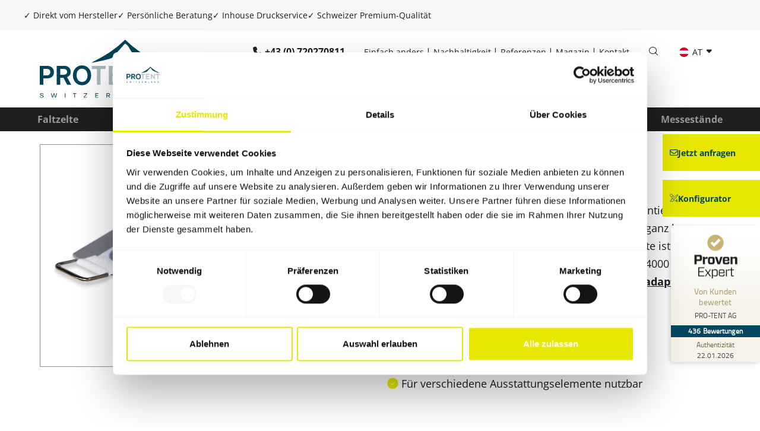

--- FILE ---
content_type: text/html; charset=utf-8
request_url: https://www.pro-tent.com/de-at/zubehoer/kletthalterung/
body_size: 13766
content:
<!DOCTYPE html>
<html lang="de-AT">
<head>
    <meta charset="utf-8">

<!-- 
	Umsetzung durch die forty-four Multimedia GmbH

	This website is powered by TYPO3 - inspiring people to share!
	TYPO3 is a free open source Content Management Framework initially created by Kasper Skaarhoj and licensed under GNU/GPL.
	TYPO3 is copyright 1998-2026 of Kasper Skaarhoj. Extensions are copyright of their respective owners.
	Information and contribution at https://typo3.org/
-->

<link rel="icon" href="/_assets/ae82a7eafe22d45baa0743f286709678/Icons/favicon.ico" type="image/vnd.microsoft.icon">
<title>Kletthalterung für Dein Faltzelt-Zubehör</title>
<meta http-equiv="x-ua-compatible" content="IE=edge">
<meta name="generator" content="TYPO3 CMS">
<meta name="description" content="Praktisches Zubehör im Handumdrehen: Mit der Kletthalterung von Pro-Tent montierst Du Ausstattungselemente schnell und einfach. Mehr erfahren!">
<meta name="viewport" content="width=device-width, initial-scale=1, shrink-to-fit=no, minimum-scale=1">
<meta name="robots" content="index, follow">
<meta property="og:title" content="Kletthalterung für Faltzelt-Zubehör">
<meta property="og:description" content="Praktisch, einfach und schnell">
<meta name="twitter:title" content="Kletthalterung für Faltzelt-Zubehör">
<meta name="twitter:description" content="Praktisch, einfach und schnell">
<meta name="twitter:card" content="summary">
<meta name="facebook-domain-verification" content="8duourngqip822uts6rqr10ant5q28">


<link rel="stylesheet" href="/typo3temp/assets/compressed/merged-466e337a41fa995dc424268240a6e578-82dcd3c9124d0a27bb9b6461001f0589.css?1768996983" media="all">
<link href="/_assets/ae82a7eafe22d45baa0743f286709678/assets/css/Extensions/MenuLanguage.min.css?1757398577" rel="stylesheet" >




<script>
    const m2cCookieLifetime = "7";
</script>

<meta name="google-site-verification" content="csnVQoXAFkY7Vmql5SRoT2n5WJk3lSx3KGdX8KGO7Mw" />      <script id="Cookiebot" src="https://consent.cookiebot.com/uc.js" data-culture="de" data-cbid="da904e26-6c48-45da-b59a-d53188a84a59" type="text/javascript" async></script>    <!-- Google Tag Manager -->
    <script type="text/plain" data-cookieconsent="statistics">
      (function(w,d,s,l,i){w[l]=w[l]||[];w[l].push({'gtm.start':
      new Date().getTime(),event:'gtm.js'});var f=d.getElementsByTagName(s)[0],
      j=d.createElement(s),dl=l!='dataLayer'?'&l='+l:'';j.async=true;j.src=
      'https://www.googletagmanager.com/gtm.js?id='+i+dl;f.parentNode.insertBefore(j,f);
      })(window,document,'script','dataLayer','GTM-KRLSBVQ');
    </script>
    <!-- End Google Tag Manager --><link rel="apple-touch-icon" sizes="180x180" href="/_assets/ae82a7eafe22d45baa0743f286709678/Icons/apple-touch-icon.png"><link rel="shortcut icon" sizes="192x192" type="image/png" href="/typo3temp/assets/_processed_/7/0/csm_apple-touch-icon_ead82fedbc.png">



<link rel="canonical" href="https://www.pro-tent.com/de-at/zubehoer/kletthalterung/">

<link rel="alternate" hreflang="en-GB" href="https://www.pro-tent.com/accessoires/velcro-fastener/">
<link rel="alternate" hreflang="de-DE" href="https://www.pro-tent.com/de-de/zubehoer/kletthalterung/">
<link rel="alternate" hreflang="de-CH" href="https://www.pro-tent.com/de-ch/zubehoer/kletthalterung/">
<link rel="alternate" hreflang="fr-CH" href="https://www.pro-tent.com/fr-ch/accessoires/fixation-velcro-pour-projecteur-led-et-radiateur-infrarouge/">
<link rel="alternate" hreflang="it-CH" href="https://www.pro-tent.com/it-ch/accessori/supporto-in-velcro/">
<link rel="alternate" hreflang="fr-FR" href="https://www.pro-tent.com/fr-fr/accessoires/fixation-velcro-pour-projecteur-led-et-radiateur-infrarouge/">
<link rel="alternate" hreflang="de-AT" href="https://www.pro-tent.com/de-at/zubehoer/kletthalterung/">
<link rel="alternate" hreflang="ro-RO" href="https://www.pro-tent.com/ro-ro/accesorii/suport-cu-velcro/">
<link rel="alternate" hreflang="it-IT" href="https://www.pro-tent.com/it-it/accessori/supporto-in-velcro/">
<link rel="alternate" hreflang="x-default" href="https://www.pro-tent.com/accessoires/velcro-fastener/">
</head>
<body class="language-default " data-languid="7">



  <div id="mm-page">
    <div id="page_1601"
         class="innenseite">
      
<header class="header">
    <div class="advantage-bar">
    <ul>
        <li>
            <b>✓</b> Direkt vom Hersteller
        </li>
        <li>
            <b>✓</b> Persönliche Beratung
        </li>
        <li>
            <b>✓</b> Inhouse Druckservice
        </li>
        <li>
            <b>✓</b> Schweizer Premium-Qualität
        </li>
    </ul>
</div>
    <div class="bg-white">
        <div class="container-fluid width mobileheader d-lg-none border-bottom">
            <div class="row justify-content-center">
                <div class="col-auto py-2">
                    
                            <a class="phone" href="tel:+43720270811">+43 (0) 720270811</a>
                        
                </div>
            </div>
            <div class="row justify-content-between align-items-center py-2">
                <div class="col-3">
                    
                        <a aria-controls="navbarNavDropdown-1601"
                           aria-expanded="false"
                           aria-label="Navigation umschalten"
                           class="navbar-toggler"
                           data-target="#navbarNavDropdown-1601"
                           data-toggle="collapse"
                           href="#menuOffcanvasMainnav"
                           id="menuOffcanvasMainnavButton">
                            <i class="icon-bars icon-xl"></i>
                        </a>
                    
                </div>

                <div class="col-5 col-md-2 text-center"
                     id="logo">
                    <a title="Zurück zur Startseite" href="/de-at/">
                        <img alt="Logo" src="/_assets/ae82a7eafe22d45baa0743f286709678/Images/logo_protent.svg" width="656" height="322" />
                    </a>
                </div>
                <div class="col-3">
                    
                        <div class="menu-language list-unstyled d-lg-flex text-end justify-content-end mb-0"
                             id="menuLanguagemobile">
                            <!--TODO: Decide between this template file and MenuLanguage.html-->






  
    
  

  
    
  

  
    
  

  
    
  

  
    
  

  
    
  

  
    
      <a href="#"
         data-href="/de-at/zubehoer/kletthalterung/"
         hreflang="de-AT"
         title="AT"
         class="btn btn-gray dropdown-toggle"
         data-bs-toggle="dropdown"
         aria-expanded="false">
        AT
      </a>
    
  

  
    
  

  
    
  


<ul class="dropdown-menu">
  
    
      
        <li>
          <a href="/accessoires/velcro-fastener/"
             data-href="/accessoires/velcro-fastener/"
             hreflang="en-GB"
             title="EN"
             class="dropdown-item">
            EN
          </a>
        </li>
      
    
  
    
      
        <li>
          <a href="/de-de/zubehoer/kletthalterung/"
             data-href="/de-de/zubehoer/kletthalterung/"
             hreflang="de-DE"
             title="DE"
             class="dropdown-item">
            DE
          </a>
        </li>
      
    
  
    
      
        <li>
          <a href="/de-ch/zubehoer/kletthalterung/"
             data-href="/de-ch/zubehoer/kletthalterung/"
             hreflang="de-CH"
             title="CH-DE"
             class="dropdown-item">
            CH-DE
          </a>
        </li>
      
    
  
    
      
        <li>
          <a href="/fr-ch/accessoires/fixation-velcro-pour-projecteur-led-et-radiateur-infrarouge/"
             data-href="/fr-ch/accessoires/fixation-velcro-pour-projecteur-led-et-radiateur-infrarouge/"
             hreflang="fr-CH"
             title="CH-FR"
             class="dropdown-item">
            CH-FR
          </a>
        </li>
      
    
  
    
      
        <li>
          <a href="/it-ch/accessori/supporto-in-velcro/"
             data-href="/it-ch/accessori/supporto-in-velcro/"
             hreflang="it-CH"
             title="CH-IT"
             class="dropdown-item">
            CH-IT
          </a>
        </li>
      
    
  
    
      
        <li>
          <a href="/fr-fr/accessoires/fixation-velcro-pour-projecteur-led-et-radiateur-infrarouge/"
             data-href="/fr-fr/accessoires/fixation-velcro-pour-projecteur-led-et-radiateur-infrarouge/"
             hreflang="fr-FR"
             title="FR"
             class="dropdown-item">
            FR
          </a>
        </li>
      
    
  
    
      
    
  
    
      
        <li>
          <a href="/ro-ro/accesorii/suport-cu-velcro/"
             data-href="/ro-ro/accesorii/suport-cu-velcro/"
             hreflang="ro-RO"
             title="RO"
             class="dropdown-item">
            RO
          </a>
        </li>
      
    
  
    
      
        <li>
          <a href="/it-it/accessori/supporto-in-velcro/"
             data-href="/it-it/accessori/supporto-in-velcro/"
             hreflang="it-IT"
             title="IT"
             class="dropdown-item">
            IT
          </a>
        </li>
      
    
  
</ul>



                        </div>
                    
                </div>
            </div>
        </div>
        <div class="container-fluid width desktopheader d-none d-lg-block">
            <div class="row justify-content-between">
                <div class="col-auto logo">
                    <a title="Zurück zur Startseite" href="/de-at/">
                        <img alt="Logo" src="/_assets/ae82a7eafe22d45baa0743f286709678/Images/logo_protent.svg" width="656" height="322" />
                    </a>
                </div>
                <div class="col-auto">
                    <div class="row align-items-center">
                        <div class="col-auto py-2 ms-auto">
                            
                                    <a class="phone" href="tel:+43720270811">+43 (0) 720270811
                                    </a>
                                
                        </div>
                        <div class="col-auto metanav">
                            


  <ul class="nav">
    
      


    <li class="nav-item">
      


    <a href="/de-at/einfach-anders/"
       class="nav-link "
       title="Einfach anders">Einfach anders</a>
  



    </li>
  



    
      


    <li class="nav-item">
      


    <a href="/de-at/nachhaltigkeit/"
       class="nav-link "
       title="Nachhaltigkeit">Nachhaltigkeit</a>
  



    </li>
  



    
      


    <li class="nav-item">
      


    <a href="/de-at/referenzen/"
       class="nav-link "
       title="Referenzen">Referenzen</a>
  



    </li>
  



    
      


    <li class="nav-item">
      


    <a href="/de-at/magazin/"
       class="nav-link "
       title="Magazin">Magazin</a>
  



    </li>
  



    
      


    <li class="nav-item">
      


    <a href="/de-at/kontakt/"
       class="nav-link "
       title="Kontakt">Kontakt</a>
  



    </li>
  



    
  </ul>




                        </div>
                        <div class="col-auto py-2">
                            <a class="search" title="Suche" href="/de-at/suche/">
                                <i class="icon-search-light"></i>
                            </a>
                        </div>
                        <div class="col-auto language">
                            
                                <div class="menu-language list-unstyled d-none d-lg-flex justify-content-end mb-0"
                                     id="menuLanguage">
                                    <!--TODO: Decide between this template file and MenuLanguage.html-->






  
    
  

  
    
  

  
    
  

  
    
  

  
    
  

  
    
  

  
    
      <a href="#"
         data-href="/de-at/zubehoer/kletthalterung/"
         hreflang="de-AT"
         title="AT"
         class="btn btn-link"
         data-bs-toggle="dropdown"
         aria-expanded="false">
        <img src="/_assets/ae82a7eafe22d45baa0743f286709678/Icons/flag/de-AT.svg" width="16" height="16" alt="" />
        AT
      </a>
    
  

  
    
  

  
    
  


<ul class="dropdown-menu">
  
    
      
        <li>
          <a href="/accessoires/velcro-fastener/"
             data-href="/accessoires/velcro-fastener/"
             hreflang="en-GB"
             title="EN"
             class="dropdown-item">
            <img src="/_assets/ae82a7eafe22d45baa0743f286709678/Icons/flag/en-GB.svg" width="16" height="16" alt="" />
            EN
          </a>
        </li>
      
    
  
    
      
        <li>
          <a href="/de-de/zubehoer/kletthalterung/"
             data-href="/de-de/zubehoer/kletthalterung/"
             hreflang="de-DE"
             title="DE"
             class="dropdown-item">
            <img src="/_assets/ae82a7eafe22d45baa0743f286709678/Icons/flag/de-DE.svg" width="16" height="16" alt="" />
            DE
          </a>
        </li>
      
    
  
    
      
        <li>
          <a href="/de-ch/zubehoer/kletthalterung/"
             data-href="/de-ch/zubehoer/kletthalterung/"
             hreflang="de-CH"
             title="CH-DE"
             class="dropdown-item">
            <img src="/_assets/ae82a7eafe22d45baa0743f286709678/Icons/flag/de-CH.svg" width="16" height="16" alt="" />
            CH-DE
          </a>
        </li>
      
    
  
    
      
        <li>
          <a href="/fr-ch/accessoires/fixation-velcro-pour-projecteur-led-et-radiateur-infrarouge/"
             data-href="/fr-ch/accessoires/fixation-velcro-pour-projecteur-led-et-radiateur-infrarouge/"
             hreflang="fr-CH"
             title="CH-FR"
             class="dropdown-item">
            <img src="/_assets/ae82a7eafe22d45baa0743f286709678/Icons/flag/fr-CH.svg" width="16" height="16" alt="" />
            CH-FR
          </a>
        </li>
      
    
  
    
      
        <li>
          <a href="/it-ch/accessori/supporto-in-velcro/"
             data-href="/it-ch/accessori/supporto-in-velcro/"
             hreflang="it-CH"
             title="CH-IT"
             class="dropdown-item">
            <img src="/_assets/ae82a7eafe22d45baa0743f286709678/Icons/flag/it-CH.svg" width="16" height="16" alt="" />
            CH-IT
          </a>
        </li>
      
    
  
    
      
        <li>
          <a href="/fr-fr/accessoires/fixation-velcro-pour-projecteur-led-et-radiateur-infrarouge/"
             data-href="/fr-fr/accessoires/fixation-velcro-pour-projecteur-led-et-radiateur-infrarouge/"
             hreflang="fr-FR"
             title="FR"
             class="dropdown-item">
            <img src="/_assets/ae82a7eafe22d45baa0743f286709678/Icons/flag/fr-FR.svg" width="16" height="16" alt="" />
            FR
          </a>
        </li>
      
    
  
    
      
    
  
    
      
        <li>
          <a href="/ro-ro/accesorii/suport-cu-velcro/"
             data-href="/ro-ro/accesorii/suport-cu-velcro/"
             hreflang="ro-RO"
             title="RO"
             class="dropdown-item">
            <img src="/_assets/ae82a7eafe22d45baa0743f286709678/Icons/flag/ro-RO.svg" width="16" height="16" alt="" />
            RO
          </a>
        </li>
      
    
  
    
      
        <li>
          <a href="/it-it/accessori/supporto-in-velcro/"
             data-href="/it-it/accessori/supporto-in-velcro/"
             hreflang="it-IT"
             title="IT"
             class="dropdown-item">
            <img src="/_assets/ae82a7eafe22d45baa0743f286709678/Icons/flag/it-IT.svg" width="16" height="16" alt="" />
            IT
          </a>
        </li>
      
    
  
</ul>



                                </div>

                                <ul class="menu-language list-unstyled d-lg-none invisible"
                                    id="menuOffcanvasLanguage">
                                    <!--TODO: Decide between this template file and MenuLanguageDropdown.html-->




<ul class="nav">
  

    <li class=" ">
      
        <a href="/accessoires/velcro-fastener/"
           data-href="/accessoires/velcro-fastener/"
           hreflang="en-GB"
           title="EN"
           class="btn btn-link">
          <img src="/_assets/ae82a7eafe22d45baa0743f286709678/Icons/flag/en-GB.svg" width="16" height="16" alt="" />
          EN
        </a>
      
    </li>

  

    <li class=" ">
      
        <a href="/de-de/zubehoer/kletthalterung/"
           data-href="/de-de/zubehoer/kletthalterung/"
           hreflang="de-DE"
           title="DE"
           class="btn btn-link">
          <img src="/_assets/ae82a7eafe22d45baa0743f286709678/Icons/flag/de-DE.svg" width="16" height="16" alt="" />
          DE
        </a>
      
    </li>

  

    <li class=" ">
      
        <a href="/de-ch/zubehoer/kletthalterung/"
           data-href="/de-ch/zubehoer/kletthalterung/"
           hreflang="de-CH"
           title="CH-DE"
           class="btn btn-link">
          <img src="/_assets/ae82a7eafe22d45baa0743f286709678/Icons/flag/de-CH.svg" width="16" height="16" alt="" />
          CH-DE
        </a>
      
    </li>

  

    <li class=" ">
      
        <a href="/fr-ch/accessoires/fixation-velcro-pour-projecteur-led-et-radiateur-infrarouge/"
           data-href="/fr-ch/accessoires/fixation-velcro-pour-projecteur-led-et-radiateur-infrarouge/"
           hreflang="fr-CH"
           title="CH-FR"
           class="btn btn-link">
          <img src="/_assets/ae82a7eafe22d45baa0743f286709678/Icons/flag/fr-CH.svg" width="16" height="16" alt="" />
          CH-FR
        </a>
      
    </li>

  

    <li class=" ">
      
        <a href="/it-ch/accessori/supporto-in-velcro/"
           data-href="/it-ch/accessori/supporto-in-velcro/"
           hreflang="it-CH"
           title="CH-IT"
           class="btn btn-link">
          <img src="/_assets/ae82a7eafe22d45baa0743f286709678/Icons/flag/it-CH.svg" width="16" height="16" alt="" />
          CH-IT
        </a>
      
    </li>

  

    <li class=" ">
      
        <a href="/fr-fr/accessoires/fixation-velcro-pour-projecteur-led-et-radiateur-infrarouge/"
           data-href="/fr-fr/accessoires/fixation-velcro-pour-projecteur-led-et-radiateur-infrarouge/"
           hreflang="fr-FR"
           title="FR"
           class="btn btn-link">
          <img src="/_assets/ae82a7eafe22d45baa0743f286709678/Icons/flag/fr-FR.svg" width="16" height="16" alt="" />
          FR
        </a>
      
    </li>

  

    <li class="active ">
      
        <a href="/de-at/zubehoer/kletthalterung/"
           data-href="/de-at/zubehoer/kletthalterung/"
           hreflang="de-AT"
           title="AT"
           class="btn btn-link">
          <img src="/_assets/ae82a7eafe22d45baa0743f286709678/Icons/flag/de-AT.svg" width="16" height="16" alt="" />
          AT
        </a>
      
    </li>

  

    <li class=" ">
      
        <a href="/ro-ro/accesorii/suport-cu-velcro/"
           data-href="/ro-ro/accesorii/suport-cu-velcro/"
           hreflang="ro-RO"
           title="RO"
           class="btn btn-link">
          <img src="/_assets/ae82a7eafe22d45baa0743f286709678/Icons/flag/ro-RO.svg" width="16" height="16" alt="" />
          RO
        </a>
      
    </li>

  

    <li class=" ">
      
        <a href="/it-it/accessori/supporto-in-velcro/"
           data-href="/it-it/accessori/supporto-in-velcro/"
           hreflang="it-IT"
           title="IT"
           class="btn btn-link">
          <img src="/_assets/ae82a7eafe22d45baa0743f286709678/Icons/flag/it-IT.svg" width="16" height="16" alt="" />
          IT
        </a>
      
    </li>

  
</ul>


                                </ul>
                            
                        </div>
                    </div>
                </div>
            </div>
        </div>
    </div>
    
        

<div class="bg-black"><nav class="container-fluid width navbar navbar-expand-lg navbar-dark align-items-end py-0"
         id="menuMainnav"><div class="collapse navbar-collapse"
           id="navbarNavDropdown-1601"><ul class="navbar-nav mr-auto"><li class="nav-item dropdown"
                    id="data-78"><a aria-expanded="false"
                     aria-haspopup="true"
                     class="nav-link dropdown-toggle"
                     data-bs-target="#data-78"
                     href="/de-at/faltzelte/"
                     id="navbarDropdown-78"
                     role="button"
                     target="_self"
                     title="Faltzelte">Faltzelte</a><div class="dropdown-menu"
     aria-labelledby="navbarDropdown-78"><a href="/de-at/faltzelte/pro-tent-2000/"
         title="Pro-Tent 2000"
         class="dropdown-item ">
    
  
    Pro-Tent 2000</a><a href="/de-at/faltzelte/pro-tent-modul-4000/"
         title="Pro-Tent MODUL 4000"
         class="dropdown-item ">
    
  
    Pro-Tent MODUL 4000</a><a href="/de-at/faltzelte/pro-tent-5000/"
         title="Pro-Tent 5000"
         class="dropdown-item ">
    
  
    Pro-Tent 5000</a><a href="/de-at/faltzelte/pro-tent-5000-rescue/"
         title="Pro-Tent 5000 Rescue"
         class="dropdown-item ">
    
  
    Pro-Tent 5000 Rescue</a><a href="/de-at/faltzelte/individuelle-konfigurationen/"
         title="Individuelle Konfigurationen"
         class="dropdown-item ">
    
  
    Individuelle Konfigurationen</a><a href="/de-at/faltzelte/stabile-faltpavillons/"
         title="Stabile Faltpavillons"
         class="dropdown-item ">
    
  
    Schweizer Premium Qualität</a><a href="/de-at/faltzelte/aufbau/"
         title="Aufbau"
         class="dropdown-item ">
    
  
    Aufbau</a></div></li><li class="nav-item dropdown"
                    id="data-79"><a aria-expanded="false"
                     aria-haspopup="true"
                     class="nav-link dropdown-toggle"
                     data-bs-target="#data-79"
                     href="/de-at/zeltgroessen/"
                     id="navbarDropdown-79"
                     role="button"
                     target="_self"
                     title="Zeltgrössen">Zeltgrössen</a><div class="dropdown-menu"
     aria-labelledby="navbarDropdown-79"><a href="/de-at/faltzelt-1-5x1-5-m/"
         title="Faltpavillon 1,5x1,5 m"
         class="dropdown-item ">
    
  
    Faltpavillon 1,5x1,5 m</a><a href="/de-at/faltzelt-2x2-m/"
         title="Faltpavillon 2x2m"
         class="dropdown-item ">
    
  
    Faltpavillon 2x2m</a><a href="/de-at/faltzelt-2-4x2-4-m/"
         title="Faltpavillon 2,4x2,4 m"
         class="dropdown-item ">
    
  
    Faltpavillon 2,4x2,4 m</a><a href="/de-at/faltzelt-3x1-5-m/"
         title="Faltpavillon 3x1,5 m"
         class="dropdown-item ">
    
  
    Faltpavillon 3x1,5 m</a><a href="/de-at/faltzelt-3x2-m/"
         title="Faltpavillon 3x2 m"
         class="dropdown-item ">
    
  
    Faltpavillon 3x2 m</a><a href="/de-at/faltzelt-3x3-m/"
         title="Faltpavillon 3x3 m"
         class="dropdown-item ">
    
  
    Faltpavillon 3x3 m</a><a href="/de-at/faltzelt-4x2-m/"
         title="Faltpavillon 4x2 m"
         class="dropdown-item ">
    
  
    Faltpavillon 4x2 m</a><a href="/de-at/faltzelt-4x4-m/"
         title="Faltpavillon 4x4 m"
         class="dropdown-item ">
    
  
    Faltpavillon 4x4 m</a><a href="/de-at/faltzelt-4-5x3-m/"
         title="Faltpavillon 4,5x3 m"
         class="dropdown-item ">
    
  
    Faltpavillon 4,5x3 m</a><a href="/de-at/faltzelt-6x3-m/"
         title="Faltpavillon 6x3 m"
         class="dropdown-item ">
    
  
    Faltpavillon 6x3 m</a><a href="/de-at/faltzelt-6x4-m/"
         title="Faltpavillon 6x4 m"
         class="dropdown-item ">
    
  
    Faltpavillon 6x4 m</a><a href="/de-at/faltzelt-8x4-m/"
         title="Faltpavillon 8x4 m"
         class="dropdown-item ">
    
  
    Faltpavillon 8x4 m</a></div></li><li class="nav-item active"><a href="/de-at/zubehoer/"
         title="Zubehör"
         class="nav-link active">
        Zubehör
      </a></li><li class="nav-item"><a href="/de-at/konfigurator/"
         title="Konfigurator"
         class="nav-link ">
        Konfigurator
      </a></li><li class="nav-item dropdown"
                    id="data-81"><a aria-expanded="false"
                     aria-haspopup="true"
                     class="nav-link dropdown-toggle"
                     data-bs-target="#data-81"
                     href="/de-at/einsatzbereiche/"
                     id="navbarDropdown-81"
                     role="button"
                     target="_self"
                     title="Einsatzbereiche">Einsatzbereiche</a><div class="dropdown-menu"
     aria-labelledby="navbarDropdown-81"><a href="/de-at/einsatzbereiche/events-promotion-messen/"
         title="Events, Promotion &amp; Messen"
         class="dropdown-item ">
    
  
    Events, Promotion &amp; Messen</a><a href="/de-at/einsatzbereiche/gastronomie-gastgewerbe/"
         title="Gastronomie &amp; Gastgewerbe"
         class="dropdown-item ">
    
  
    Gastronomie &amp; Gastgewerbe</a><a href="/de-at/einsatzbereiche/gewerbe-handwerk/"
         title="Gewerbe &amp; Handwerk"
         class="dropdown-item ">
    
  
    Gewerbe &amp; Handwerk</a><a href="/de-at/einsatzbereiche/maerkte-feste/"
         title="Märkte &amp; Feste"
         class="dropdown-item ">
    
  
    Märkte &amp; Feste</a><a href="/de-at/einsatzbereiche/schutz-rettung/"
         title="Schutz &amp; Rettung"
         class="dropdown-item ">
    
  
    Schutz &amp; Rettung</a><a href="/de-at/einsatzbereiche/sport-motorsport/"
         title="Sport &amp; Motorsport"
         class="dropdown-item ">
    
  
    Sport &amp; Motorsport</a><a href="/de-at/einsatzbereiche/vereine-verbaende/"
         title="Vereine &amp; Verbände"
         class="dropdown-item ">
    
  
    Vereine &amp; Verbände</a></div></li><li class="nav-item dropdown"
                    id="data-82"><a aria-expanded="false"
                     aria-haspopup="true"
                     class="nav-link dropdown-toggle"
                     data-bs-target="#data-82"
                     href="/de-at/druckservice/"
                     id="navbarDropdown-82"
                     role="button"
                     target="_self"
                     title="Druckservice">Druckservice</a><div class="dropdown-menu"
     aria-labelledby="navbarDropdown-82"><a href="/de-at/printing/gestaltungs-vorlagen/"
         title="Gestaltungs-Vorlagen"
         class="dropdown-item ">
    
  
    Gestaltungs-Vorlagen</a></div></li><li class="nav-item dropdown"
                    id="data-83"><a aria-expanded="false"
                     aria-haspopup="true"
                     class="nav-link dropdown-toggle"
                     data-bs-target="#data-83"
                     href="/de-at/exhibition-stands/system/"
                     id="navbarDropdown-83"
                     role="button"
                     target="_self"
                     title="Messestände">Messestände</a><div class="dropdown-menu"
     aria-labelledby="navbarDropdown-83"><a href="/de-at/exhibition-stands/system/"
         title="System"
         class="dropdown-item ">
    
  
    System</a><a href="/de-at/exhibition-stands/system-stands/"
         title="Modul-Systemstände"
         class="dropdown-item ">
    
  
    Modul-Systemstände</a><a href="/de-at/exhibition-stands/individual-planning/"
         title="Individuelle Planung"
         class="dropdown-item ">
    
  
    Individuelle Planung</a></div></li></ul></div></nav></div>



    
</header>


      <main class="main">
        <div class="content py-8 py-lg-10">
          
<div id="c35824"
     class="container-fluid width frame-none frame-type-2Column frame-layout-0 frame-space-after-mb-10  ">
  
    <div id="c35902"></div>
  
  <div class="row">
    
  <div class="col-sm-12 col-md-6 col-lg-6 col-xl-6 col-xxl-6 ">
    
      

<div id="c35825"
     class=" frame-none frame-type-image frame-layout-0 frame-space-after-default">
  
    <div id="c35903"></div>
  
  
    



  
  
    



  
  

    <div class="ce-image ce-center ce-above">
        





  
      
          
        
    

  
      
  
    <div class="ce-gallery-item ce-border "
         data-ce-columns="1"
         data-ce-images="1">
      

    
<figure class="image">
  
      
          


  
      <picture>
        <source
          srcset="/fileadmin/_processed_/7/a/csm_multiadapter-mit-kletthalterung_57b41de766.webp"
          media="(min-width:1400px)"
          type="image/webp"/>
        <source
          srcset="/fileadmin/Global/Bilder/Faltzelte/zubehoer/2000_3000/multiadapter-mit-kletthalterung.JPG"
          media="(min-width:1400px)"
          type="image/jpeg"/>

        <source
          srcset="/fileadmin/_processed_/7/a/csm_multiadapter-mit-kletthalterung_f316eb9e05.webp"
          media="(min-width:1200px)"
          type="image/webp"/>
        <source srcset="/fileadmin/_processed_/7/a/csm_multiadapter-mit-kletthalterung_483082950d.jpg"
                media="(min-width:1200px)"
                type="image/jpeg"/>

        <source
          srcset="/fileadmin/_processed_/7/a/csm_multiadapter-mit-kletthalterung_63f9d51213.webp"
          media="(min-width:992px)"
          type="image/webp"/>
        <source srcset="/fileadmin/_processed_/7/a/csm_multiadapter-mit-kletthalterung_469cf8564c.jpg"
                media="(min-width:992px)"
                type="image/jpeg"/>

        <source
          srcset="/fileadmin/_processed_/7/a/csm_multiadapter-mit-kletthalterung_cdf9cef0f0.webp"
          media="(min-width:768px)"
          type="image/webp"/>
        <source srcset="/fileadmin/_processed_/7/a/csm_multiadapter-mit-kletthalterung_b0bc0278e2.jpg"
                media="(min-width:768px)"
                type="image/jpeg"/>

        <source
          srcset="/fileadmin/_processed_/7/a/csm_multiadapter-mit-kletthalterung_fa80401786.webp"
          media="(min-width:576px)"
          type="image/webp"/>
        <source srcset="/fileadmin/_processed_/7/a/csm_multiadapter-mit-kletthalterung_f0c7611404.jpg"
                media="(min-width:576px)"
                type="image/jpeg"/>

        <source
          srcset="/fileadmin/_processed_/7/a/csm_multiadapter-mit-kletthalterung_a68398b58a.webp"
          media="(min-width:0px)"
          type="image/webp"/>
        <source srcset="/fileadmin/_processed_/7/a/csm_multiadapter-mit-kletthalterung_2a8d3be6aa.jpg"
                media="(min-width:0px)"
                type="image/jpeg"/>
        <img class="img-fluid" alt="Eine Detailaufnahme der Kletthalterung für Pro-Tent Faltzelte." title="Die praktische Kletthalterung ermöglicht eine schnelle Montage von Zubehör an Deinem Faltzelt." src="/fileadmin/_processed_/7/a/csm_multiadapter-mit-kletthalterung_b1b47df808.jpg" width="1200" height="800" loading="lazy" />
      </picture>
    




        
    
  
</figure>


  


    </div>
  

    




    </div>


  
    



  
  
    



  
</div>



    
  </div>
  <div class="col-sm-12 col-md-6 col-lg-6 col-xl-6 col-xxl-6 ">
    
      

<div id="c35822"
     class=" frame-none frame-type-text frame-layout-0 frame-space-after-default">
  
    <div id="c35904"></div>
  
  
    



  
  
    

  
    

  
      <h1 class="">
        Kletthalterung für LED-Flutlicht- & Heizstrahler
      </h1>
    



    



    



  



  
  

    <p>Schnell, einfach, fest: Mit unserer Kletthalterung montierst Du Zubehör wie LED-Flutlichtstrahler oder Heizstrahler ganz bequem an Deinem Faltzelt. Passend für alle Pro-Tent Faltzelte ist die Kletthalterung auch für die Serien Pro-Tent MODUL 4000 und Pro-Tent 5000 eine gut Alternative zum eleganten <a href="/de-at/zubehoer/multiadapter-mit-stift/">Multiadapter</a>.</p><ul class="ulCheckCircleGreen"> 	<li>Zur einfachen Befestigung von Zubehör</li> 	<li>Praktischer Klettverschluss</li> 	<li>Leicht verstaut und immer dabei</li> 	<li>Für verschiedene Ausstattungselemente nutzbar</li> </ul>


  
    



  
  
    



  
</div>



    
  </div>

  </div>
</div>



<div id="c35821"
     class="container-fluid width frame-none frame-type-1Column frame-layout-bg-gray frame-space-after-mb-10 px-6 ">
  
    <div id="c35905"></div>
  
  <div class="row">
    
  <div class="col-sm-12 col-md-12 col-lg-12 col-xl-12 col-xxl-12 ">
    
      

<div id="c35820"
     class=" frame-none frame-type-header frame-layout-0 frame-space-before-mt-6 frame-space-after-default">
  
    <div id="c35910"></div>
  
  
    



  
  
    

  
    

  
      <div class="h4 ">
        Erhältlich für folgende Faltzelt-Serien
      </div>
    



    



    



  



  
  
  
    



  
  
    



  
</div>



    
      
<div id="c35819"
     class="inner-width mx-auto width frame-none frame-type-3Column frame-layout-0 frame-space-before-mt-6 frame-space-after-mb-6  ">
  
    <div id="c35906"></div>
  
  <div class="row">
    
  <div class="col-sm-12 col-md-4 col-lg-4 col-xl-4 col-xxl-4 ">
    
      

<div id="c35818"
     class=" frame-align-center frame-type-textpic frame-layout-0 frame-space-after-default">
  
    <div id="c35909"></div>
  
  
    



  
  

  


  
  <div
    class="ce-textpic ce-left ce-intext ce-nowrap clearfix">
    
        
            <div class="row">
              <div class="col-md-3">
                





  
      
          
        
    

  
      
  
    <div class="ce-gallery-item "
         data-ce-columns="1"
         data-ce-images="1">
      

    
<figure class="image">
  
      
          


  
      <picture>
        <source
          srcset="/fileadmin/_processed_/e/7/csm_2000_b89151e77b.webp"
          media="(min-width:1400px)"
          type="image/webp"/>
        <source
          srcset="/fileadmin/Global/Bilder/Icons/2000.png"
          media="(min-width:1400px)"
          type="image/png"/>

        <source
          srcset="/fileadmin/_processed_/e/7/csm_2000_5e5d9118d1.webp"
          media="(min-width:1200px)"
          type="image/webp"/>
        <source srcset="/fileadmin/Global/Bilder/Icons/2000.png"
                media="(min-width:1200px)"
                type="image/png"/>

        <source
          srcset="/fileadmin/_processed_/e/7/csm_2000_d5630f9efa.webp"
          media="(min-width:992px)"
          type="image/webp"/>
        <source srcset="/fileadmin/Global/Bilder/Icons/2000.png"
                media="(min-width:992px)"
                type="image/png"/>

        <source
          srcset="/fileadmin/_processed_/e/7/csm_2000_815e18857e.webp"
          media="(min-width:768px)"
          type="image/webp"/>
        <source srcset="/fileadmin/Global/Bilder/Icons/2000.png"
                media="(min-width:768px)"
                type="image/png"/>

        <source
          srcset="/fileadmin/_processed_/e/7/csm_2000_268eccc273.webp"
          media="(min-width:576px)"
          type="image/webp"/>
        <source srcset="/fileadmin/Global/Bilder/Icons/2000.png"
                media="(min-width:576px)"
                type="image/png"/>

        <source
          srcset="/fileadmin/_processed_/e/7/csm_2000_9c17d6db88.webp"
          media="(min-width:0px)"
          type="image/webp"/>
        <source srcset="/fileadmin/Global/Bilder/Icons/2000.png"
                media="(min-width:0px)"
                type="image/png"/>
        <img class="img-fluid" src="/fileadmin/_processed_/e/7/csm_2000_a7bb63ec3c.png" width="1200" height="1200" loading="lazy" alt="" />
      </picture>
    




        
    
  
</figure>


  


    </div>
  

    




              </div>
              
                  <div class="col">
                    



                    <div class="ce-bodytext">
                      <p><a href="/de-at/faltzelte/pro-tent-2000/">Pro-Tent 2000</a></p>
                    </div>
                  </div>
                
            </div>
          
      
  </div>

  
    



  
  
    



  
</div>



    
  </div>
  <div class="col-sm-12 col-md-4 col-lg-4 col-xl-4 col-xxl-4 ">
    
      

<div id="c35817"
     class=" frame-align-center frame-type-textpic frame-layout-0 frame-space-after-default">
  
    <div id="c35908"></div>
  
  
    



  
  

  


  
  <div
    class="ce-textpic ce-left ce-intext ce-nowrap clearfix">
    
        
            <div class="row">
              <div class="col-md-3">
                





  
      
          
        
    

  
      
  
    <div class="ce-gallery-item "
         data-ce-columns="1"
         data-ce-images="1">
      

    
<figure class="image">
  
      
          


  
      <picture>
        <source
          srcset="/fileadmin/_processed_/e/b/csm_4000_c6f83c5d12.webp"
          media="(min-width:1400px)"
          type="image/webp"/>
        <source
          srcset="/fileadmin/Global/Bilder/Icons/4000.png"
          media="(min-width:1400px)"
          type="image/png"/>

        <source
          srcset="/fileadmin/_processed_/e/b/csm_4000_9b07b3b7af.webp"
          media="(min-width:1200px)"
          type="image/webp"/>
        <source srcset="/fileadmin/Global/Bilder/Icons/4000.png"
                media="(min-width:1200px)"
                type="image/png"/>

        <source
          srcset="/fileadmin/_processed_/e/b/csm_4000_de3490419c.webp"
          media="(min-width:992px)"
          type="image/webp"/>
        <source srcset="/fileadmin/Global/Bilder/Icons/4000.png"
                media="(min-width:992px)"
                type="image/png"/>

        <source
          srcset="/fileadmin/_processed_/e/b/csm_4000_b2fab156a7.webp"
          media="(min-width:768px)"
          type="image/webp"/>
        <source srcset="/fileadmin/Global/Bilder/Icons/4000.png"
                media="(min-width:768px)"
                type="image/png"/>

        <source
          srcset="/fileadmin/_processed_/e/b/csm_4000_57f67a73fc.webp"
          media="(min-width:576px)"
          type="image/webp"/>
        <source srcset="/fileadmin/Global/Bilder/Icons/4000.png"
                media="(min-width:576px)"
                type="image/png"/>

        <source
          srcset="/fileadmin/_processed_/e/b/csm_4000_3441515364.webp"
          media="(min-width:0px)"
          type="image/webp"/>
        <source srcset="/fileadmin/Global/Bilder/Icons/4000.png"
                media="(min-width:0px)"
                type="image/png"/>
        <img class="img-fluid" src="/fileadmin/_processed_/e/b/csm_4000_0dafc0406c.png" width="1200" height="1200" loading="lazy" alt="" />
      </picture>
    




        
    
  
</figure>


  


    </div>
  

    




              </div>
              
                  <div class="col">
                    



                    <div class="ce-bodytext">
                      <p><a href="/de-at/faltzelte/pro-tent-modul-4000/">Pro-Tent MODUL 4000</a></p>
                    </div>
                  </div>
                
            </div>
          
      
  </div>

  
    



  
  
    



  
</div>



    
  </div>
  <div class="col-sm-12 col-md-4 col-lg-4 col-xl-4 col-xxl-4 ">
    
      

<div id="c35816"
     class=" frame-align-center frame-type-textpic frame-layout-0 frame-space-after-default">
  
    <div id="c35907"></div>
  
  
    



  
  

  


  
  <div
    class="ce-textpic ce-left ce-intext ce-nowrap clearfix">
    
        
            <div class="row">
              <div class="col-md-3">
                





  
      
          
        
    

  
      
  
    <div class="ce-gallery-item "
         data-ce-columns="1"
         data-ce-images="1">
      

    
<figure class="image">
  
      
          


  
      <picture>
        <source
          srcset="/fileadmin/_processed_/4/9/csm_5000_a7ae75f062.webp"
          media="(min-width:1400px)"
          type="image/webp"/>
        <source
          srcset="/fileadmin/Global/Bilder/Icons/5000.png"
          media="(min-width:1400px)"
          type="image/png"/>

        <source
          srcset="/fileadmin/_processed_/4/9/csm_5000_5ccc158bc7.webp"
          media="(min-width:1200px)"
          type="image/webp"/>
        <source srcset="/fileadmin/Global/Bilder/Icons/5000.png"
                media="(min-width:1200px)"
                type="image/png"/>

        <source
          srcset="/fileadmin/_processed_/4/9/csm_5000_93dc4db63a.webp"
          media="(min-width:992px)"
          type="image/webp"/>
        <source srcset="/fileadmin/Global/Bilder/Icons/5000.png"
                media="(min-width:992px)"
                type="image/png"/>

        <source
          srcset="/fileadmin/_processed_/4/9/csm_5000_3697d6aa71.webp"
          media="(min-width:768px)"
          type="image/webp"/>
        <source srcset="/fileadmin/Global/Bilder/Icons/5000.png"
                media="(min-width:768px)"
                type="image/png"/>

        <source
          srcset="/fileadmin/_processed_/4/9/csm_5000_ad8c428e53.webp"
          media="(min-width:576px)"
          type="image/webp"/>
        <source srcset="/fileadmin/Global/Bilder/Icons/5000.png"
                media="(min-width:576px)"
                type="image/png"/>

        <source
          srcset="/fileadmin/_processed_/4/9/csm_5000_acc1a9fa93.webp"
          media="(min-width:0px)"
          type="image/webp"/>
        <source srcset="/fileadmin/Global/Bilder/Icons/5000.png"
                media="(min-width:0px)"
                type="image/png"/>
        <img class="img-fluid" src="/fileadmin/_processed_/4/9/csm_5000_a5fd72a21e.png" width="1200" height="1200" loading="lazy" alt="" />
      </picture>
    




        
    
  
</figure>


  


    </div>
  

    




              </div>
              
                  <div class="col">
                    



                    <div class="ce-bodytext">
                      <p><a href="/de-at/faltzelte/pro-tent-5000/">Pro-Tent 5000</a></p>
                    </div>
                  </div>
                
            </div>
          
      
  </div>

  
    



  
  
    



  
</div>



    
  </div>

  </div>
</div>



    
  </div>

  </div>
</div>



<div id="c35815"
     class="container-fluid width frame-none frame-type-TabsAccordion frame-layout-0 frame-space-after-mb-10  ">
  
    <div id="c35911"></div>
  
  <div class="row">
    
  

  <div
    class="tabs d-none d-lg-block">
    <div class="inner-tab">
      <div
        class="nav nav-tabs nav-fill mb-4"
        id="tab_35815"
        role="tablist">
        
          <button aria-controls="tab_35815_1"
                  aria-selected="true"
                  class="nav-link active"
                  data-bs-target="#tabs_35815_1"
                  data-bs-toggle="tab"
                  data-link="produktbeschreibung"
                  id="tab_35815_1"
                  role="tab"
                  type="button">Produktbeschreibung
          </button>
        
          <button aria-controls="tab_35815_2"
                  aria-selected="true"
                  class="nav-link"
                  data-bs-target="#tabs_35815_2"
                  data-bs-toggle="tab"
                  data-link="technische-spezifikationen"
                  id="tab_35815_2"
                  role="tab"
                  type="button">Technische Spezifikationen
          </button>
        
          <button aria-controls="tab_35815_3"
                  aria-selected="true"
                  class="nav-link"
                  data-bs-target="#tabs_35815_3"
                  data-bs-toggle="tab"
                  data-link="haeufige-einsatzbereiche"
                  id="tab_35815_3"
                  role="tab"
                  type="button">Häufige Einsatzbereiche
          </button>
        
      </div>
      <div class="tab-content pt-4"
           id="tab_content_35815">
        
          <div aria-labelledby="tab_35815_1"
               class="tab-pane fade show active"
               id="tabs_35815_1"
               role="tabpanel">
            
<div id="c35814"
     class="inner-width mx-auto width frame-none frame-type-1Column frame-layout-0  ">
  
    <div id="c35919"></div>
  
  <div class="row">
    
  <div class="col-sm-12 col-md-12 col-lg-12 col-xl-12 col-xxl-12 ">
    
      

<div id="c35813"
     class=" frame-none frame-type-text frame-layout-0 frame-space-after-default">
  
    <div id="c35920"></div>
  
  
    



  
  
    

  
    

  
      <h2 class="">
        Für die einfache Montage von Zubehör
      </h2>
    



    



    



  



  
  

    <p>Individuelle Faltzelte für persönliche Herausforderungen – darauf ist die Pro-Tent Produktwelt ausgelegt. Unser grosses Zubehör-Sortiment ermöglicht es Dir, Dein Faltzelt genau an Deine Bedürfnisse anzupassen. Entsprechend wichtig ist es, dass die Ausstattungselemente beim Einsatz möglichst einfach zu befestigen sind.</p>
<p>Dafür eignet sich unsere Universal-Kletthalterung. Du musst die Halterung einfach nur auf die richtige Höhe an das Standbein oder den Giebel Deines Faltzelts halten und schon kannst Du mit zwei simplen Handgriffen den Klettverschluss befestigen. Nun einfach das Zubehör über eine der drei zur Verfügung stehenden Aufnahmen mit der Flügelschraube fixieren und schon bist Du einsatzbereit. Einfacher geht’s nicht!</p>


  
    



  
  
    



  
</div>



    
  </div>

  </div>
</div>



          </div>
        
          <div aria-labelledby="tab_35815_2"
               class="tab-pane fade"
               id="tabs_35815_2"
               role="tabpanel">
            
<div id="c35808"
     class="inner-width mx-auto width frame-none frame-type-1Column frame-layout-0  ">
  
    <div id="c35917"></div>
  
  <div class="row">
    
  <div class="col-sm-12 col-md-12 col-lg-12 col-xl-12 col-xxl-12 ">
    
      

<div id="c35809"
     class=" frame-none frame-type-text frame-layout-0 frame-space-after-default">
  
    <div id="c35918"></div>
  
  
    



  
  
    

  
    

  
      <h2 class="">
        Technische Spezifikationen und Lieferumfang
      </h2>
    



    



    



  



  
  

    <ul class="ulArrow"> 	<li>Gehäuse aus Edelstahl mit Flügelschraube und zwei Klettverschlüssen</li> 	<li>Drei verschiedenen Gewindebuchsen für ideale Positionierung</li> 	<li>Zur Montage von Zubehör: LED-Flutlichtstrahler oder Heizstrahler</li> 	<li>Masse: 11 x 3,5 x 4,5 cm</li> 	<li>Gewicht: 150 g</li> </ul>


  
    



  
  
    



  
</div>



    
  </div>

  </div>
</div>



          </div>
        
          <div aria-labelledby="tab_35815_3"
               class="tab-pane fade"
               id="tabs_35815_3"
               role="tabpanel">
            
<div id="c35806"
     class="inner-width mx-auto width frame-none frame-type-1Column frame-layout-0  ">
  
    <div id="c35912"></div>
  
  <div class="row">
    
  <div class="col-sm-12 col-md-12 col-lg-12 col-xl-12 col-xxl-12 ">
    
      

<div id="c35805"
     class=" frame-none frame-type-text frame-layout-0 frame-space-after-mb-9">
  
    <div id="c35916"></div>
  
  
    



  
  
    

  
    

  
      <h2 class="">
        Häufige Einsatzbereiche für die Kletthalterung
      </h2>
    



    



    



  



  
  

    <p>Die Kletthalterung wird häufig zur Befestigung unserer LED-Flutlichtstrahler und Infrarot-Heizstrahler genutzt. Daher findet sie u. a. in diesen Einsatzbereichen Verwendung.</p>


  
    



  
  
    



  
</div>



    
      
<div id="c35832"
     class="inner-width mx-auto width frame-none frame-type-2Column frame-layout-bg-gray frame-space-before-mt-6 frame-space-after-mb-6 px-6 ">
  
    <div id="c35913"></div>
  
  <div class="row gy-6 gx-md-9">
    
  <div class="col-sm-12 col-md-6 col-lg-6 col-xl-6 col-xxl-6 ">
    
      

<div id="c35839"
     class=" frame-none frame-type-shortcut frame-layout-0 frame-space-after-default">
  
    <div id="c35915"></div>
  
  
    



  
  
  

    <div id="c7896" class="frame-none frame-type-textpic media-teaser frame-space-after-default">
    <div class="ce-textpic ce-left ce-intext ce-nowrap clearfix">
        <div class="row">
            <div class="col-md-4">
                <div class="ce-gallery-item " data-ce-columns="1" data-ce-images="1">
                    
                        <figure class="image">
                            
                            <picture>
                                <source
                                        srcset="/fileadmin/_processed_/d/8/csm_teaser-sanitaetszelt_af9e1f3af7.webp"
                                        media="(min-width:1400px)"
                                        type="image/webp"/>
                                <source srcset="/fileadmin/Global/Bilder/Einsatzbereiche/teaser-sanitaetszelt.jpg"
                                        media="(min-width:1400px)"
                                        type="image/jpeg"/>
                                <source
                                        srcset="/fileadmin/_processed_/d/8/csm_teaser-sanitaetszelt_5dafd38a71.webp"
                                        media="(min-width:1200px)"
                                        type="image/webp"/>
                                <source srcset="/fileadmin/Global/Bilder/Einsatzbereiche/teaser-sanitaetszelt.jpg"
                                        media="(min-width:1200px)"
                                        type="image/jpeg"/>
                                <source
                                        srcset="/fileadmin/_processed_/d/8/csm_teaser-sanitaetszelt_4ad31b2b0e.webp"
                                        media="(min-width:992px)"
                                        type="image/webp"/>
                                <source srcset="/fileadmin/Global/Bilder/Einsatzbereiche/teaser-sanitaetszelt.jpg"
                                        media="(min-width:992px)"
                                        type="image/jpeg"/>
                                <source
                                        srcset="/fileadmin/_processed_/d/8/csm_teaser-sanitaetszelt_b0c767397d.webp"
                                        media="(min-width:768px)"
                                        type="image/webp"/>
                                <source srcset="/fileadmin/Global/Bilder/Einsatzbereiche/teaser-sanitaetszelt.jpg"
                                        media="(min-width:768px)"
                                        type="image/jpeg"/>
                                <source
                                        srcset="/fileadmin/_processed_/d/8/csm_teaser-sanitaetszelt_dfe365707b.webp"
                                        media="(min-width:576px)"
                                        type="image/webp"/>
                                <source srcset="/fileadmin/_processed_/d/8/csm_teaser-sanitaetszelt_261c1a1a74.jpg"
                                        media="(min-width:576px)"
                                        type="image/jpeg"/>
                                <source
                                        srcset="/fileadmin/_processed_/d/8/csm_teaser-sanitaetszelt_a228b585dc.webp"
                                        media="(min-width:0px)"
                                        type="image/webp"/>
                                <source srcset="/fileadmin/_processed_/d/8/csm_teaser-sanitaetszelt_99e6c4c38e.jpg"
                                        media="(min-width:0px)"
                                        type="image/jpeg"/>
                                <img class="img-fluid" src="/fileadmin/_processed_/d/8/csm_teaser-sanitaetszelt_557e964759.jpg" width="1200" height="1200" alt="Ein Sanitätszelt wurde als mobile Krankenstation auf einer Strasse aufgebaut." title="Das perfekte Erste-Hilfe-Zelt für medizinische Versorgung. " />
                            </picture>
                        </figure>
                    
                </div>
            </div>
            <div class="col">
                <h4 class="">
                    <a href="/de-at/einsatzbereiche/sanitaetszelt/" class="stretched-link"><span>Sanitätszelt</span></a>
                </h4>
                
                    <div class="ce-bodytext">
                       <p>Für Ersthelfer und Rettungssanitäter: das faltbare Sanitätszelt zur medizinischen Versorgung.</p>
                    </div>
                
            </div>
        </div>
    </div>
</div>


  
    



  
  
    



  
</div>



    
  </div>
  <div class="col-sm-12 col-md-6 col-lg-6 col-xl-6 col-xxl-6 ">
    
      

<div id="c35846"
     class=" frame-none frame-type-shortcut frame-layout-0 frame-space-after-default">
  
    <div id="c35914"></div>
  
  
    



  
  
  

    <div id="c7796" class="frame-none frame-type-textpic media-teaser frame-space-after-default">
    <div class="ce-textpic ce-left ce-intext ce-nowrap clearfix">
        <div class="row">
            <div class="col-md-4">
                <div class="ce-gallery-item " data-ce-columns="1" data-ce-images="1">
                    
                        <figure class="image">
                            
                            <picture>
                                <source
                                        srcset="/fileadmin/_processed_/3/4/csm_gewerbe-handwerk-square-arbeitszelt_62f5d769fd.webp"
                                        media="(min-width:1400px)"
                                        type="image/webp"/>
                                <source srcset="/fileadmin/Global/Bilder/Einsatzbereiche/gewerbe-handwerk-square-arbeitszelt.jpg"
                                        media="(min-width:1400px)"
                                        type="image/jpeg"/>
                                <source
                                        srcset="/fileadmin/_processed_/3/4/csm_gewerbe-handwerk-square-arbeitszelt_1f8bba15b4.webp"
                                        media="(min-width:1200px)"
                                        type="image/webp"/>
                                <source srcset="/fileadmin/Global/Bilder/Einsatzbereiche/gewerbe-handwerk-square-arbeitszelt.jpg"
                                        media="(min-width:1200px)"
                                        type="image/jpeg"/>
                                <source
                                        srcset="/fileadmin/_processed_/3/4/csm_gewerbe-handwerk-square-arbeitszelt_fbab0f6de0.webp"
                                        media="(min-width:992px)"
                                        type="image/webp"/>
                                <source srcset="/fileadmin/Global/Bilder/Einsatzbereiche/gewerbe-handwerk-square-arbeitszelt.jpg"
                                        media="(min-width:992px)"
                                        type="image/jpeg"/>
                                <source
                                        srcset="/fileadmin/_processed_/3/4/csm_gewerbe-handwerk-square-arbeitszelt_d1249d13d4.webp"
                                        media="(min-width:768px)"
                                        type="image/webp"/>
                                <source srcset="/fileadmin/Global/Bilder/Einsatzbereiche/gewerbe-handwerk-square-arbeitszelt.jpg"
                                        media="(min-width:768px)"
                                        type="image/jpeg"/>
                                <source
                                        srcset="/fileadmin/_processed_/3/4/csm_gewerbe-handwerk-square-arbeitszelt_351557b1b5.webp"
                                        media="(min-width:576px)"
                                        type="image/webp"/>
                                <source srcset="/fileadmin/_processed_/3/4/csm_gewerbe-handwerk-square-arbeitszelt_b18df6dafc.jpg"
                                        media="(min-width:576px)"
                                        type="image/jpeg"/>
                                <source
                                        srcset="/fileadmin/_processed_/3/4/csm_gewerbe-handwerk-square-arbeitszelt_43d30dfae2.webp"
                                        media="(min-width:0px)"
                                        type="image/webp"/>
                                <source srcset="/fileadmin/_processed_/3/4/csm_gewerbe-handwerk-square-arbeitszelt_594820fe99.jpg"
                                        media="(min-width:0px)"
                                        type="image/jpeg"/>
                                <img class="img-fluid" src="/fileadmin/_processed_/3/4/csm_gewerbe-handwerk-square-arbeitszelt_18e0cfa5cf.jpg" width="1200" height="1200" alt="Ein Pro-Tent Arbeitszelt wird als Schutz bei Kanalarbeiten eingesetzt. " title="Schutz für jeden Arbeitseinsatz mit Faltpavillons für Gewerbe &amp; Handwerk. " />
                            </picture>
                        </figure>
                    
                </div>
            </div>
            <div class="col">
                <h4 class="">
                    <a href="/de-at/einsatzbereiche/arbeitszelt/" class="stretched-link"><span>Arbeitszelt</span></a>
                </h4>
                
                    <div class="ce-bodytext">
                       <p>Ob Sonne oder Regen: Dein Arbeitszelt von Pro-Tent sorgt für zuverlässigen Arbeitsschutz.</p>
                    </div>
                
            </div>
        </div>
    </div>
</div>


  
    



  
  
    



  
</div>



    
  </div>

  </div>
</div>



    
  </div>

  </div>
</div>



          </div>
        
      </div>
    </div>
  </div>

  
    <div
      class="accordion d-lg-none"
      id="accordion_35815">
      
        
            <div class="accordion-item">
              <div class="accordion-header"
                   id="heading_35815_1">
                <button aria-controls="collapse_35815_1"
                        aria-expanded="false"
                        class="accordion-button collapsed"
                        data-bs-target="#collapse_35815_1"
                        data-bs-toggle="collapse"
                        data-link="produktbeschreibung"
                        type="button">
                  Produktbeschreibung
                </button>
              </div>
              <div aria-labelledby="heading_35815_1"
                   class=" accordion-collapse collapse"
                   data-bs-parent="#accordion_35815"
                   id="collapse_35815_1">
                <div class="accordion-body">
                  
<div id="c35814"
     class="inner-width mx-auto width frame-none frame-type-1Column frame-layout-0  ">
  
    <div id="c35919"></div>
  
  <div class="row">
    
  <div class="col-sm-12 col-md-12 col-lg-12 col-xl-12 col-xxl-12 ">
    
      

<div id="c35813"
     class=" frame-none frame-type-text frame-layout-0 frame-space-after-default">
  
    <div id="c35920"></div>
  
  
    



  
  
    

  
    

  
      <h2 class="">
        Für die einfache Montage von Zubehör
      </h2>
    



    



    



  



  
  

    <p>Individuelle Faltzelte für persönliche Herausforderungen – darauf ist die Pro-Tent Produktwelt ausgelegt. Unser grosses Zubehör-Sortiment ermöglicht es Dir, Dein Faltzelt genau an Deine Bedürfnisse anzupassen. Entsprechend wichtig ist es, dass die Ausstattungselemente beim Einsatz möglichst einfach zu befestigen sind.</p>
<p>Dafür eignet sich unsere Universal-Kletthalterung. Du musst die Halterung einfach nur auf die richtige Höhe an das Standbein oder den Giebel Deines Faltzelts halten und schon kannst Du mit zwei simplen Handgriffen den Klettverschluss befestigen. Nun einfach das Zubehör über eine der drei zur Verfügung stehenden Aufnahmen mit der Flügelschraube fixieren und schon bist Du einsatzbereit. Einfacher geht’s nicht!</p>


  
    



  
  
    



  
</div>



    
  </div>

  </div>
</div>



                </div>
              </div>
            </div>
          
      
        
            <div class="accordion-item">
              <div class="accordion-header"
                   id="heading_35815_2">
                <button aria-controls="collapse_35815_2"
                        aria-expanded="false"
                        class="accordion-button collapsed"
                        data-bs-target="#collapse_35815_2"
                        data-bs-toggle="collapse"
                        data-link="technische-spezifikationen"
                        type="button">
                  Technische Spezifikationen
                </button>
              </div>
              <div aria-labelledby="heading_35815_2"
                   class=" accordion-collapse collapse"
                   data-bs-parent="#accordion_35815"
                   id="collapse_35815_2">
                <div class="accordion-body">
                  
<div id="c35808"
     class="inner-width mx-auto width frame-none frame-type-1Column frame-layout-0  ">
  
    <div id="c35917"></div>
  
  <div class="row">
    
  <div class="col-sm-12 col-md-12 col-lg-12 col-xl-12 col-xxl-12 ">
    
      

<div id="c35809"
     class=" frame-none frame-type-text frame-layout-0 frame-space-after-default">
  
    <div id="c35918"></div>
  
  
    



  
  
    

  
    

  
      <h2 class="">
        Technische Spezifikationen und Lieferumfang
      </h2>
    



    



    



  



  
  

    <ul class="ulArrow"> 	<li>Gehäuse aus Edelstahl mit Flügelschraube und zwei Klettverschlüssen</li> 	<li>Drei verschiedenen Gewindebuchsen für ideale Positionierung</li> 	<li>Zur Montage von Zubehör: LED-Flutlichtstrahler oder Heizstrahler</li> 	<li>Masse: 11 x 3,5 x 4,5 cm</li> 	<li>Gewicht: 150 g</li> </ul>


  
    



  
  
    



  
</div>



    
  </div>

  </div>
</div>



                </div>
              </div>
            </div>
          
      
        
            <div class="accordion-item">
              <div class="accordion-header"
                   id="heading_35815_3">
                <button aria-controls="collapse_35815_3"
                        aria-expanded="false"
                        class="accordion-button collapsed"
                        data-bs-target="#collapse_35815_3"
                        data-bs-toggle="collapse"
                        data-link="haeufige-einsatzbereiche"
                        type="button">
                  Häufige Einsatzbereiche
                </button>
              </div>
              <div aria-labelledby="heading_35815_3"
                   class=" accordion-collapse collapse"
                   data-bs-parent="#accordion_35815"
                   id="collapse_35815_3">
                <div class="accordion-body">
                  
<div id="c35806"
     class="inner-width mx-auto width frame-none frame-type-1Column frame-layout-0  ">
  
    <div id="c35912"></div>
  
  <div class="row">
    
  <div class="col-sm-12 col-md-12 col-lg-12 col-xl-12 col-xxl-12 ">
    
      

<div id="c35805"
     class=" frame-none frame-type-text frame-layout-0 frame-space-after-mb-9">
  
    <div id="c35916"></div>
  
  
    



  
  
    

  
    

  
      <h2 class="">
        Häufige Einsatzbereiche für die Kletthalterung
      </h2>
    



    



    



  



  
  

    <p>Die Kletthalterung wird häufig zur Befestigung unserer LED-Flutlichtstrahler und Infrarot-Heizstrahler genutzt. Daher findet sie u. a. in diesen Einsatzbereichen Verwendung.</p>


  
    



  
  
    



  
</div>



    
      
<div id="c35832"
     class="inner-width mx-auto width frame-none frame-type-2Column frame-layout-bg-gray frame-space-before-mt-6 frame-space-after-mb-6 px-6 ">
  
    <div id="c35913"></div>
  
  <div class="row gy-6 gx-md-9">
    
  <div class="col-sm-12 col-md-6 col-lg-6 col-xl-6 col-xxl-6 ">
    
      

<div id="c35839"
     class=" frame-none frame-type-shortcut frame-layout-0 frame-space-after-default">
  
    <div id="c35915"></div>
  
  
    



  
  
  

    <div id="c7896" class="frame-none frame-type-textpic media-teaser frame-space-after-default">
    <div class="ce-textpic ce-left ce-intext ce-nowrap clearfix">
        <div class="row">
            <div class="col-md-4">
                <div class="ce-gallery-item " data-ce-columns="1" data-ce-images="1">
                    
                        <figure class="image">
                            
                            <picture>
                                <source
                                        srcset="/fileadmin/_processed_/d/8/csm_teaser-sanitaetszelt_af9e1f3af7.webp"
                                        media="(min-width:1400px)"
                                        type="image/webp"/>
                                <source srcset="/fileadmin/Global/Bilder/Einsatzbereiche/teaser-sanitaetszelt.jpg"
                                        media="(min-width:1400px)"
                                        type="image/jpeg"/>
                                <source
                                        srcset="/fileadmin/_processed_/d/8/csm_teaser-sanitaetszelt_5dafd38a71.webp"
                                        media="(min-width:1200px)"
                                        type="image/webp"/>
                                <source srcset="/fileadmin/Global/Bilder/Einsatzbereiche/teaser-sanitaetszelt.jpg"
                                        media="(min-width:1200px)"
                                        type="image/jpeg"/>
                                <source
                                        srcset="/fileadmin/_processed_/d/8/csm_teaser-sanitaetszelt_4ad31b2b0e.webp"
                                        media="(min-width:992px)"
                                        type="image/webp"/>
                                <source srcset="/fileadmin/Global/Bilder/Einsatzbereiche/teaser-sanitaetszelt.jpg"
                                        media="(min-width:992px)"
                                        type="image/jpeg"/>
                                <source
                                        srcset="/fileadmin/_processed_/d/8/csm_teaser-sanitaetszelt_b0c767397d.webp"
                                        media="(min-width:768px)"
                                        type="image/webp"/>
                                <source srcset="/fileadmin/Global/Bilder/Einsatzbereiche/teaser-sanitaetszelt.jpg"
                                        media="(min-width:768px)"
                                        type="image/jpeg"/>
                                <source
                                        srcset="/fileadmin/_processed_/d/8/csm_teaser-sanitaetszelt_dfe365707b.webp"
                                        media="(min-width:576px)"
                                        type="image/webp"/>
                                <source srcset="/fileadmin/_processed_/d/8/csm_teaser-sanitaetszelt_261c1a1a74.jpg"
                                        media="(min-width:576px)"
                                        type="image/jpeg"/>
                                <source
                                        srcset="/fileadmin/_processed_/d/8/csm_teaser-sanitaetszelt_a228b585dc.webp"
                                        media="(min-width:0px)"
                                        type="image/webp"/>
                                <source srcset="/fileadmin/_processed_/d/8/csm_teaser-sanitaetszelt_99e6c4c38e.jpg"
                                        media="(min-width:0px)"
                                        type="image/jpeg"/>
                                <img class="img-fluid" src="/fileadmin/_processed_/d/8/csm_teaser-sanitaetszelt_557e964759.jpg" width="1200" height="1200" alt="Ein Sanitätszelt wurde als mobile Krankenstation auf einer Strasse aufgebaut." title="Das perfekte Erste-Hilfe-Zelt für medizinische Versorgung. " />
                            </picture>
                        </figure>
                    
                </div>
            </div>
            <div class="col">
                <h4 class="">
                    <a href="/de-at/einsatzbereiche/sanitaetszelt/" class="stretched-link"><span>Sanitätszelt</span></a>
                </h4>
                
                    <div class="ce-bodytext">
                       <p>Für Ersthelfer und Rettungssanitäter: das faltbare Sanitätszelt zur medizinischen Versorgung.</p>
                    </div>
                
            </div>
        </div>
    </div>
</div>


  
    



  
  
    



  
</div>



    
  </div>
  <div class="col-sm-12 col-md-6 col-lg-6 col-xl-6 col-xxl-6 ">
    
      

<div id="c35846"
     class=" frame-none frame-type-shortcut frame-layout-0 frame-space-after-default">
  
    <div id="c35914"></div>
  
  
    



  
  
  

    <div id="c7796" class="frame-none frame-type-textpic media-teaser frame-space-after-default">
    <div class="ce-textpic ce-left ce-intext ce-nowrap clearfix">
        <div class="row">
            <div class="col-md-4">
                <div class="ce-gallery-item " data-ce-columns="1" data-ce-images="1">
                    
                        <figure class="image">
                            
                            <picture>
                                <source
                                        srcset="/fileadmin/_processed_/3/4/csm_gewerbe-handwerk-square-arbeitszelt_62f5d769fd.webp"
                                        media="(min-width:1400px)"
                                        type="image/webp"/>
                                <source srcset="/fileadmin/Global/Bilder/Einsatzbereiche/gewerbe-handwerk-square-arbeitszelt.jpg"
                                        media="(min-width:1400px)"
                                        type="image/jpeg"/>
                                <source
                                        srcset="/fileadmin/_processed_/3/4/csm_gewerbe-handwerk-square-arbeitszelt_1f8bba15b4.webp"
                                        media="(min-width:1200px)"
                                        type="image/webp"/>
                                <source srcset="/fileadmin/Global/Bilder/Einsatzbereiche/gewerbe-handwerk-square-arbeitszelt.jpg"
                                        media="(min-width:1200px)"
                                        type="image/jpeg"/>
                                <source
                                        srcset="/fileadmin/_processed_/3/4/csm_gewerbe-handwerk-square-arbeitszelt_fbab0f6de0.webp"
                                        media="(min-width:992px)"
                                        type="image/webp"/>
                                <source srcset="/fileadmin/Global/Bilder/Einsatzbereiche/gewerbe-handwerk-square-arbeitszelt.jpg"
                                        media="(min-width:992px)"
                                        type="image/jpeg"/>
                                <source
                                        srcset="/fileadmin/_processed_/3/4/csm_gewerbe-handwerk-square-arbeitszelt_d1249d13d4.webp"
                                        media="(min-width:768px)"
                                        type="image/webp"/>
                                <source srcset="/fileadmin/Global/Bilder/Einsatzbereiche/gewerbe-handwerk-square-arbeitszelt.jpg"
                                        media="(min-width:768px)"
                                        type="image/jpeg"/>
                                <source
                                        srcset="/fileadmin/_processed_/3/4/csm_gewerbe-handwerk-square-arbeitszelt_351557b1b5.webp"
                                        media="(min-width:576px)"
                                        type="image/webp"/>
                                <source srcset="/fileadmin/_processed_/3/4/csm_gewerbe-handwerk-square-arbeitszelt_b18df6dafc.jpg"
                                        media="(min-width:576px)"
                                        type="image/jpeg"/>
                                <source
                                        srcset="/fileadmin/_processed_/3/4/csm_gewerbe-handwerk-square-arbeitszelt_43d30dfae2.webp"
                                        media="(min-width:0px)"
                                        type="image/webp"/>
                                <source srcset="/fileadmin/_processed_/3/4/csm_gewerbe-handwerk-square-arbeitszelt_594820fe99.jpg"
                                        media="(min-width:0px)"
                                        type="image/jpeg"/>
                                <img class="img-fluid" src="/fileadmin/_processed_/3/4/csm_gewerbe-handwerk-square-arbeitszelt_18e0cfa5cf.jpg" width="1200" height="1200" alt="Ein Pro-Tent Arbeitszelt wird als Schutz bei Kanalarbeiten eingesetzt. " title="Schutz für jeden Arbeitseinsatz mit Faltpavillons für Gewerbe &amp; Handwerk. " />
                            </picture>
                        </figure>
                    
                </div>
            </div>
            <div class="col">
                <h4 class="">
                    <a href="/de-at/einsatzbereiche/arbeitszelt/" class="stretched-link"><span>Arbeitszelt</span></a>
                </h4>
                
                    <div class="ce-bodytext">
                       <p>Ob Sonne oder Regen: Dein Arbeitszelt von Pro-Tent sorgt für zuverlässigen Arbeitsschutz.</p>
                    </div>
                
            </div>
        </div>
    </div>
</div>


  
    



  
  
    



  
</div>



    
  </div>

  </div>
</div>



    
  </div>

  </div>
</div>



                </div>
              </div>
            </div>
          
      
    </div>
  

  </div>
</div>




<div id="c35801"
     class="container-fluid width frame-none frame-type-header frame-layout-0 frame-space-after-mb-6">
  
    <div id="c35921"></div>
  
  
    



  
  
    

  
    

  
      <h2 class="">
        Passende Ergänzungen zu diesem Zubehör
      </h2>
    



    



    



  



  
  
  
    



  
  
    



  
</div>




<div id="c35853"
     class="container-fluid width frame-none frame-type-news_newsselectedlist frame-layout-0 frame-space-after-default">
  
    <div id="c38336"></div>
  
  
    



  
  
    



  
  

    
    



<div class="news">
	
  <!--TYPO3SEARCH_end-->
  
      
          <div class="news-list-view zubehoer" id="news-container-35853">
            <div class="row">
              
                
<!--
	=====================
		Partials/List/Item.html
-->
<div class="col-md-6 col-lg-4">
  <div class="card border-0 mb-6 frame-layout-teaserbox">
    
        <div class="news-img-wrap">
          <figure>
            
              
                <img title="Der LED-Flutlichtstrahler sorgt für die passende Beleuchtung in Deinem Faltzelt." alt="Ein LED-Flutlichtstrahler wurde am Faltzeltgestell eines Pro-Tent Faltpavillons befestigt." class="card-image-top" src="/fileadmin/_processed_/c/d/csm_led-flutlichtstrahler_2ebcd6b1b0.jpg" width="768" height="512" />
              
              
              
            
          </figure>
        </div>
      
    <div class="card-body pt-0 ce-bodytext">
      <a class="stretched-link" title="LED-Flutlichtstrahler" href="/de-at/zubehoer/led-flutlichtstrahler/">
        <h4 class="card-title"><span itemprop="headline">LED-Flutlichtstrahler</span></h4>
      </a>
      <div class="card-text teaser-text">
        
          
              <div itemprop="description"><p>Es werde Licht: Die leistungsstarken LED-Flutlichtstrahler sorgen für optimale Lichtverhältnisse und ansprechende Lichteffekte.</p>
              </div>
            
        
      </div>
    </div>
  </div>

</div>


              
                
<!--
	=====================
		Partials/List/Item.html
-->
<div class="col-md-6 col-lg-4">
  <div class="card border-0 mb-6 frame-layout-teaserbox">
    
        <div class="news-img-wrap">
          <figure>
            
              
                <img title="Der Infrarot-Heizstrahler ist Deine angenehm wärmende Zeltheizung." alt="Ein Infrarot-Heizstrahler wurde am Faltzeltgestell eines Pro-Tent Faltpavillons befestigt." class="card-image-top" src="/fileadmin/_processed_/c/7/csm_infrarot-heizstrahler_015bbc0e98.jpg" width="768" height="512" />
              
              
              
            
          </figure>
        </div>
      
    <div class="card-body pt-0 ce-bodytext">
      <a class="stretched-link" title="Infrarot-Heizstrahler" href="/de-at/zubehoer/infrarot-heizstrahler/">
        <h4 class="card-title"><span itemprop="headline">Infrarot-Heizstrahler</span></h4>
      </a>
      <div class="card-text teaser-text">
        
          
              <div itemprop="description"><p>Deine leistungsstarke Zeltheizung: Der Heizstrahler mit Infrarot-Kurzwellentechnologie sorgt für wohlige Wärme unter Deinem Faltzelt.</p>
              </div>
            
        
      </div>
    </div>
  </div>

</div>


              
                
<!--
	=====================
		Partials/List/Item.html
-->
<div class="col-md-6 col-lg-4">
  <div class="card border-0 mb-6 frame-layout-teaserbox">
    
        <div class="news-img-wrap">
          <figure>
            
              
                <img title="Führe Kabel unauffällig am Faltzeltgestell entlang mit dem Kabelhalteprofil" alt="Ein Kabel wurde mit dem Kabelhalteprofil am Faltzeltgestell eines Faltpavillons befestigt." class="card-image-top" src="/fileadmin/_processed_/a/b/csm_kabelhalteprofil_2035bdaa5c.jpg" width="768" height="512" />
              
              
              
            
          </figure>
        </div>
      
    <div class="card-body pt-0 ce-bodytext">
      <a class="stretched-link" title="Kabelhalteprofil" href="/de-at/zubehoer/kabelhalteprofil/">
        <h4 class="card-title"><span itemprop="headline">Kabelhalteprofil</span></h4>
      </a>
      <div class="card-text teaser-text">
        
          
              <div itemprop="description"><p>Mach Schluss mit Kabelsalat: Mit dem Pro-Tent Kabelhalteprofil lässt Du störende Kabel einfach, unauffällig und elegant „verschwinden“.</p>
              </div>
            
        
      </div>
    </div>
  </div>

</div>


              
            </div>
          </div>
        
    
  <!--TYPO3SEARCH_begin-->

</div>



  
    



  
  
    



  
</div>



        </div>
        
        
      </main>
      

<footer class="footer bg-primary text-white pb-10 pb-xl-0">
    <div class="container-fluid width pt-9">
        <div class="row upper-footer">
            <div class="col-md-6 col-lg-4 mb-6 mb-lg-0">
                

<div id="c2"
     class="container-fluid width frame-none frame-type-text frame-layout-0 frame-space-after-default">
  
    <div id="c27324"></div>
  
  
    



  
  
    



  
  

    <p class="h5">Pro-Tent&nbsp;Austria GmbH</p>
<p>Sterngasse 3/2/6<br> 1010 Wien<br> Österreich</p>


  
    



  
  
    



  
</div>



                
                        <div class="mt-6 social">
                            <a target="_blank" title="Youtube" class="link me-3" href="https://www.youtube.com/channel/UCq5jszB5RuF2MSlXIj4_3vA">
                                <span class="icon-2x icon-square-youtube"></span>
                            </a>
                            <a target="_blank" title="Facebook" class="link me-3" href="https://www.facebook.com/protentswitzerland">
                                <span class="icon-2x icon-square-facebook"></span>
                            </a>
                            <a target="_blank" title="Instagram" class="link me-3" href="https://instagram.com/protentswitzerland/">
                                <span class="icon-2x icon-square-instagram"></span>
                            </a>
                            <a target="_blank" title="Linedin" class="link me-3" href="https://www.linkedin.com/company/pro-tent-ag/">
                                <span class="icon-2x icon-linkedin"></span>
                            </a>
                            <a target="_blank" title="Pinterest" class="link" href="https://www.pinterest.de/protentag/_created/">
                                <span class="icon-2x icon-square-pinterest"></span>
                            </a>
                        </div>
                    
            </div>
            <div class="col-md-6 col-lg-3 d-none d-lg-block mb-6 mb-lg-0">
                
                    <p class="h5">
                        Unternehmen
                    </p>
                    


  <ul class="nav flex-column">
    
      


    <li class="nav-item">
      


    <a href="/de-at/unternehmen/"
       class="nav-link "
       title="Unternehmen">Die Marke Pro-Tent</a>
  



    </li>
  



    
      


    <li class="nav-item">
      


    <a href="/de-at/karriere/"
       class="nav-link "
       title="Karriere">Karriere</a>
  



    </li>
  



    
      


    <li class="nav-item">
      


    <a href="/de-at/faltzelte/faltzelt-herstellung/"
       class="nav-link "
       title="Zeltherstellung">Zeltherstellung</a>
  



    </li>
  



    
      


    <li class="nav-item">
      


    <a href="/de-at/nachhaltigkeit/"
       class="nav-link "
       title="Nachhaltigkeit">Nachhaltigkeit</a>
  



    </li>
  



    
      


    <li class="nav-item">
      


    <a href="/de-at/garantiebestimmungen/"
       class="nav-link "
       title="Garantiebestimmungen">Garantiebestimmungen</a>
  



    </li>
  



    
      


    <li class="nav-item">
      


    <a href="/de-at/kontakt/"
       class="nav-link "
       title="Kontakt">Kontakt</a>
  



    </li>
  



    
  </ul>




                
            </div>
            <div class="col-md-6 col-lg-2 d-none d-lg-block mb-6 mb-lg-0">
                
                    <p class="h5">Service</p>
                    


  <ul class="nav flex-column">
    
      


    <li class="nav-item">
      


    <a href="/de-at/beratung/"
       class="nav-link "
       title="Beratung">Beratung</a>
  



    </li>
  



    
      


    <li class="nav-item">
      


    <a href="/de-at/faq/"
       class="nav-link "
       title="FAQ">FAQ</a>
  



    </li>
  



    
      


    <li class="nav-item">
      


    <a href="/de-at/downloads/"
       class="nav-link "
       title="Downloads">Downloads</a>
  



    </li>
  



    
      


    <li class="nav-item">
      


    <a href="/de-at/printing/gestaltungs-vorlagen/"
       class="nav-link "
       title="Gestaltungs-Vorlagen">Gestaltungs-Vorlagen</a>
  



    </li>
  



    
      


    <li class="nav-item">
      


    <a href="/de-at/videos/"
       class="nav-link "
       title="Videos">Videos</a>
  



    </li>
  



    
      


    <li class="nav-item">
      


    <a href="https://filetransfer.pro-tent.com/login"
       class="nav-link "
       target="_blank"
       title="Daten-Upload">Daten-Upload</a>
  



    </li>
  



    
  </ul>




                
            </div>
            <div class="col-md-6 col-lg-3">
                
                        <div class="h5">
                            <a class="phone" href="tel:+43720270811">+43 (0) 720270811</a>
                        </div>
                    
            </div>
        </div>
        <div class="row align-items-center lower-footer">
            <div class="col-md-3 col-lg-2">
                
                        &copy; Pro-Tent Austria GmbH
                    
            </div>
            <div class="col-md-9 col-lg-5">
                
            </div>
            <div class="col-lg-5">
                


  <ul class="nav justify-content-center justify-content-md-end">
    
      


    <li class="nav-item">
      


    <a href="/de-at/impressum/"
       class="nav-link "
       title="Impressum">Impressum</a>
  



    </li>
  



    
      


    <li class="nav-item">
      


    <a href="/de-at/datenschutz/"
       class="nav-link "
       title="Datenschutz">Datenschutz</a>
  



    </li>
  



    
      


    <li class="nav-item">
      


    <a href="/de-at/agb/"
       class="nav-link "
       title="AGB">AGB</a>
  



    </li>
  



    
  </ul>




            </div>
        </div>
    </div>
</footer>



    </div>
    
      


  <nav class="mmenu"
       id="menuOffcanvasMainnav">
    <ul class="nav">
      
      
        
            <li class="nav-item">
              


    <a href="/de-at/faltzelte/"
       class="nav-link "
       title="Faltzelte">Faltzelte</a>
  



              
                
  <ul>
    
      <li class="nav-item">
        


    <a href="/de-at/faltzelte/pro-tent-2000/"
       class="nav-link "
       title="Pro-Tent 2000">Pro-Tent 2000</a>
  



        
      </li>
    
      <li class="nav-item">
        


    <a href="/de-at/faltzelte/pro-tent-modul-4000/"
       class="nav-link "
       title="Pro-Tent MODUL 4000">Pro-Tent MODUL 4000</a>
  



        
      </li>
    
      <li class="nav-item">
        


    <a href="/de-at/faltzelte/pro-tent-5000/"
       class="nav-link "
       title="Pro-Tent 5000">Pro-Tent 5000</a>
  



        
      </li>
    
      <li class="nav-item">
        


    <a href="/de-at/faltzelte/pro-tent-5000-rescue/"
       class="nav-link "
       title="Pro-Tent 5000 Rescue">Pro-Tent 5000 Rescue</a>
  



        
      </li>
    
      <li class="nav-item">
        


    <a href="/de-at/faltzelte/individuelle-konfigurationen/"
       class="nav-link "
       title="Individuelle Konfigurationen">Individuelle Konfigurationen</a>
  



        
      </li>
    
      <li class="nav-item">
        


    <a href="/de-at/faltzelte/stabile-faltpavillons/"
       class="nav-link "
       title="Stabile Faltpavillons">Schweizer Premium Qualität</a>
  



        
      </li>
    
      <li class="nav-item">
        


    <a href="/de-at/faltzelte/aufbau/"
       class="nav-link "
       title="Aufbau">Aufbau</a>
  



        
      </li>
    
  </ul>

              
            </li>
          
      
        
            <li class="nav-item">
              


    <a href="/de-at/zeltgroessen/"
       class="nav-link "
       title="Zeltgrössen">Zeltgrössen</a>
  



              
                
  <ul>
    
      <li class="nav-item">
        


    <a href="/de-at/faltzelt-1-5x1-5-m/"
       class="nav-link "
       title="Faltpavillon 1,5x1,5 m">Faltpavillon 1,5x1,5 m</a>
  



        
      </li>
    
      <li class="nav-item">
        


    <a href="/de-at/faltzelt-2x2-m/"
       class="nav-link "
       title="Faltpavillon 2x2m">Faltpavillon 2x2m</a>
  



        
      </li>
    
      <li class="nav-item">
        


    <a href="/de-at/faltzelt-2-4x2-4-m/"
       class="nav-link "
       title="Faltpavillon 2,4x2,4 m">Faltpavillon 2,4x2,4 m</a>
  



        
      </li>
    
      <li class="nav-item">
        


    <a href="/de-at/faltzelt-3x1-5-m/"
       class="nav-link "
       title="Faltpavillon 3x1,5 m">Faltpavillon 3x1,5 m</a>
  



        
      </li>
    
      <li class="nav-item">
        


    <a href="/de-at/faltzelt-3x2-m/"
       class="nav-link "
       title="Faltpavillon 3x2 m">Faltpavillon 3x2 m</a>
  



        
      </li>
    
      <li class="nav-item">
        


    <a href="/de-at/faltzelt-3x3-m/"
       class="nav-link "
       title="Faltpavillon 3x3 m">Faltpavillon 3x3 m</a>
  



        
      </li>
    
      <li class="nav-item">
        


    <a href="/de-at/faltzelt-4x2-m/"
       class="nav-link "
       title="Faltpavillon 4x2 m">Faltpavillon 4x2 m</a>
  



        
      </li>
    
      <li class="nav-item">
        


    <a href="/de-at/faltzelt-4x4-m/"
       class="nav-link "
       title="Faltpavillon 4x4 m">Faltpavillon 4x4 m</a>
  



        
      </li>
    
      <li class="nav-item">
        


    <a href="/de-at/faltzelt-4-5x3-m/"
       class="nav-link "
       title="Faltpavillon 4,5x3 m">Faltpavillon 4,5x3 m</a>
  



        
      </li>
    
      <li class="nav-item">
        


    <a href="/de-at/faltzelt-6x3-m/"
       class="nav-link "
       title="Faltpavillon 6x3 m">Faltpavillon 6x3 m</a>
  



        
      </li>
    
      <li class="nav-item">
        


    <a href="/de-at/faltzelt-6x4-m/"
       class="nav-link "
       title="Faltpavillon 6x4 m">Faltpavillon 6x4 m</a>
  



        
      </li>
    
      <li class="nav-item">
        


    <a href="/de-at/faltzelt-8x4-m/"
       class="nav-link "
       title="Faltpavillon 8x4 m">Faltpavillon 8x4 m</a>
  



        
      </li>
    
  </ul>

              
            </li>
          
      
        
            


    <li class="nav-item">
      


    <a href="/de-at/zubehoer/"
       class="nav-link active"
       title="Zubehör">Zubehör</a>
  



    </li>
  



          
      
        
            


    <li class="nav-item">
      


    <a href="/de-at/konfigurator/"
       class="nav-link "
       title="Konfigurator">Konfigurator</a>
  



    </li>
  



          
      
        
            <li class="nav-item">
              


    <a href="/de-at/einsatzbereiche/"
       class="nav-link "
       title="Einsatzbereiche">Einsatzbereiche</a>
  



              
                
  <ul>
    
      <li class="nav-item">
        


    <a href="/de-at/einsatzbereiche/events-promotion-messen/"
       class="nav-link "
       title="Events, Promotion &amp; Messen">Events, Promotion &amp; Messen</a>
  



        
      </li>
    
      <li class="nav-item">
        


    <a href="/de-at/einsatzbereiche/gastronomie-gastgewerbe/"
       class="nav-link "
       title="Gastronomie &amp; Gastgewerbe">Gastronomie &amp; Gastgewerbe</a>
  



        
      </li>
    
      <li class="nav-item">
        


    <a href="/de-at/einsatzbereiche/gewerbe-handwerk/"
       class="nav-link "
       title="Gewerbe &amp; Handwerk">Gewerbe &amp; Handwerk</a>
  



        
      </li>
    
      <li class="nav-item">
        


    <a href="/de-at/einsatzbereiche/maerkte-feste/"
       class="nav-link "
       title="Märkte &amp; Feste">Märkte &amp; Feste</a>
  



        
      </li>
    
      <li class="nav-item">
        


    <a href="/de-at/einsatzbereiche/schutz-rettung/"
       class="nav-link "
       title="Schutz &amp; Rettung">Schutz &amp; Rettung</a>
  



        
      </li>
    
      <li class="nav-item">
        


    <a href="/de-at/einsatzbereiche/sport-motorsport/"
       class="nav-link "
       title="Sport &amp; Motorsport">Sport &amp; Motorsport</a>
  



        
      </li>
    
      <li class="nav-item">
        


    <a href="/de-at/einsatzbereiche/vereine-verbaende/"
       class="nav-link "
       title="Vereine &amp; Verbände">Vereine &amp; Verbände</a>
  



        
      </li>
    
  </ul>

              
            </li>
          
      
        
            <li class="nav-item">
              


    <a href="/de-at/druckservice/"
       class="nav-link "
       title="Druckservice">Druckservice</a>
  



              
                
  <ul>
    
      <li class="nav-item">
        


    <a href="/de-at/printing/gestaltungs-vorlagen/"
       class="nav-link "
       title="Gestaltungs-Vorlagen">Gestaltungs-Vorlagen</a>
  



        
      </li>
    
  </ul>

              
            </li>
          
      
        
            <li class="nav-item">
              


    <a href="/de-at/exhibition-stands/system/"
       class="nav-link "
       title="Messestände">Messestände</a>
  



              
                
  <ul>
    
      <li class="nav-item">
        


    <a href="/de-at/exhibition-stands/system/"
       class="nav-link "
       title="System">System</a>
  



        
      </li>
    
      <li class="nav-item">
        


    <a href="/de-at/exhibition-stands/system-stands/"
       class="nav-link "
       title="Modul-Systemstände">Modul-Systemstände</a>
  



        
      </li>
    
      <li class="nav-item">
        


    <a href="/de-at/exhibition-stands/individual-planning/"
       class="nav-link "
       title="Individuelle Planung">Individuelle Planung</a>
  



        
      </li>
    
  </ul>

              
            </li>
          
      
      
        
          
              


    <li class="nav-item">
      


    <a href="/de-at/einfach-anders/"
       class="nav-link "
       title="Einfach anders">Einfach anders</a>
  



    </li>
  



            
        
          
              


    <li class="nav-item">
      


    <a href="/de-at/referenzen/"
       class="nav-link "
       title="Referenzen">Referenzen</a>
  



    </li>
  



            
        
          
              


    <li class="nav-item">
      


    <a href="/de-at/magazin/"
       class="nav-link "
       title="Magazin">Magazin</a>
  



    </li>
  



            
        
          
              


    <li class="nav-item">
      


    <a href="/de-at/beratung/"
       class="nav-link "
       title="Beratung">Beratung</a>
  



    </li>
  



            
        
          
              


    <li class="nav-item">
      


    <a href="/de-at/printing/gestaltungs-vorlagen/"
       class="nav-link "
       title="Gestaltungs-Vorlagen">Gestaltungs-Vorlagen</a>
  



    </li>
  



            
        
          
              


    <li class="nav-item">
      


    <a href="/de-at/unternehmen/"
       class="nav-link "
       title="Unternehmen">Die Marke Pro-Tent</a>
  



    </li>
  



            
        
          
              


    <li class="nav-item">
      


    <a href="/de-at/karriere/"
       class="nav-link "
       title="Karriere">Karriere</a>
  



    </li>
  



            
        
          
              


    <li class="nav-item">
      


    <a href="/de-at/faltzelte/faltzelt-herstellung/"
       class="nav-link "
       title="Zeltherstellung">Zeltherstellung</a>
  



    </li>
  



            
        
          
              


    <li class="nav-item">
      


    <a href="/de-at/nachhaltigkeit/"
       class="nav-link "
       title="Nachhaltigkeit">Nachhaltigkeit</a>
  



    </li>
  



            
        
          
              


    <li class="nav-item">
      


    <a href="/de-at/garantiebestimmungen/"
       class="nav-link "
       title="Garantiebestimmungen">Garantiebestimmungen</a>
  



    </li>
  



            
        
      
      
        
          
              


    <li class="nav-item">
      


    <a href="/de-at/kontakt/"
       class="nav-link "
       title="Kontakt">Kontakt</a>
  



    </li>
  



            
        
      
    </ul>
  </nav>






    
  </div>
  

<button type="button"
        class="btn btn-lg mx-auto"
        id="btn-back-to-top"
        aria-label="Zurück nach oben">
  <i class="icon-angle-up"></i>
</button>



  
    




        <a class="cta-buttons cta-contact" href="/de-at/kontakt/">
            <i class="icon-envelope-outline"></i><span>Jetzt anfragen</span>
        </a>
    






<a class="cta-buttons cta-configurator" href="/de-at/konfigurator/">
    <i class="icon-paintbrush-pencil"></i><span>Konfigurator</span>
</a>









        <noscript>
            <a href="https://www.provenexpert.com/pro-tent-ag/?utm_source=seals&utm_campaign=proseal&utm_medium=profile&utm_content=0e527c29-02b3-4746-9086-451412d2c033" target="_blank" title="Customer reviews & experiences for PRO-TENT AG" class="pe-pro-seal-more-infos" rel="nofollow">More info</a>
        </noscript>
        <script nowprocket id="proSeal">
            window.loadProSeal = function(){
                const isMobile = window.matchMedia("only screen and (max-width: 767px)").matches
                var stickyPosition = 'right'
                if (isMobile) {
                    stickyPosition = 'left'
                }
                window.provenExpert.proSeal({
                    widgetId: "0e527c29-02b3-4746-9086-451412d2c033",
                    language:"de-DE",
                    usePageLanguage: false,
                    bannerColor: "#00465f",
                    textColor: "#FFFFFF",
                    showReviews: false,
                    hideDate: true,
                    hideName: false,
                    hideOnMobile: false,
                    bottom: "0",
                    stickyToSide: stickyPosition,
                    googleStars: false,
                    zIndex: "9999",
                    displayReviewerLastName: false,
                })
            };
        </script>
        <script nowprocket src="https://s.provenexpert.net/seals/proseal-v2.js" async="true" onload='loadProSeal()'></script>
<script src="/typo3temp/assets/compressed/merged-bfd6dbdfef4d029b1ea54ce7ce23b5d8-56fb72278f7c7fec53831efd99694ed5.js?1757488268"></script>
<script src="/typo3temp/assets/compressed/merged-92230ac1273d8a625be3bd210bf87742-6d90e61b60b8bd3cd24b2441385d7a2d.js?1757488268"></script>
<script src="/_assets/ae82a7eafe22d45baa0743f286709678/assets/js/language-redirect.min.js?1757398577"></script>

<script type="application/ld+json">{"@context": "http://schema.org", "@type": ["Organization", "LocalBusiness"],"@id":"https://www.pro-tent.com/de-at/#organization","name": "Pro-Tent GmbH","url": "https://www.pro-tent.com/de-at/","description": "Seit über 30 Jahren setzt die Schweizer Marke Pro-Tent Massstäbe im Bereich des mobilen Event-Equipments. Was mit dem ersten Aluminium-Faltzelt in Europa begann hat sich in drei Jahrzehnten zu einem innovativen Spezialanbieter für hochwertige Zelt- und Messestandsysteme entwickelt.","image": "https://www.pro-tent.com/fileadmin/_processed_/1/9/csm_title-startseite_79f851bc9c.webp","logo": "https://www.pro-tent.com/typo3conf/ext/ff_protent/Resources/Public/Images/logo_protent.svg","sameAs": ["https://www.facebook.com/protentswitzerland/","https://de.linkedin.com/company/pro-tent-ag","https://www.instagram.com/pro-tent_official/","https://www.xing.com/pages/pro-tentagswitzerland","https://www.youtube.com/channel/UCq5jszB5RuF2MSlXIj4_3vA","https://www.pinterest.com/pro-tent/"],"address": {"@type": "PostalAddress","addressCountry": "DE","postalCode": "65589","addressLocality": "Hadamar-Niederzeuzheim","addressRegion": "Rheinland-Pfalz","streetAddress": "Im Brühl 1","email": "info@pro-tent.de","telephone": "+4964339466680","faxNumber": "+495643394666888","priceRange": "1-10000EUR","currenciesAccepted": "EUR","paymentAccepted":"Visa, Master Card, Credit Card, SEPA","openingHours": "Mo,Tu,We,Th,Fr 08:00-17:30","hasMap": "https://www.google.com/maps/place/PRO-TENT+GmbH/@50.468702,8.0392107,17z/data=!3m1!4b1!4m6!3m5!1s0x47bc320c2ef8d661:0x63d700bb11394276!8m2!3d50.468702!4d8.041791!16s%2Fg%2F11cls_y9pw?entry=ttu"},"geo": {"@type": "GeoCoordinates","latitude": "50.468893","longitude": "8.041823"},"contactPoint" : [{"@type" : "ContactPoint","telephone" : "+41552202800","contactType" : "customer service","areaServed" : ["GB","CH"],"availableLanguage": ["English","German","French","Italian"]}, {"@type" : "ContactPoint","telephone" : "+4964339466680","contactType" : "customer service","areaServed" : ["DE","AT","FR","NL"],"availableLanguage": ["English","German","French","Dutch"]}]}</script><script type="application/ld+json">{"@context": "https://schema.org","@type": "WebSite","@id": "https://www.pro-tent.com/de-at/#website","url": "https://www.pro-tent.com/de-at/","name": "Pro-Tent","description":"Pro-Tent GmbH (DE-AT)","potentialAction": {"@type": "SearchAction","target": {"@type": "EntryPoint","urlTemplate": "https://www.pro-tent.com/de-at/suche/?tx_kesearch_pi1%5Bsword%5D={search_term_string}"},"query-input": "required name=search_term_string","inLanguage":"de-AT"}}</script>
</body>
</html>

--- FILE ---
content_type: image/svg+xml
request_url: https://www.pro-tent.com/_assets/ae82a7eafe22d45baa0743f286709678/Icons/flag/ro-RO.svg
body_size: 236
content:
<svg data-name="Ebene 1" xmlns="http://www.w3.org/2000/svg" viewBox="0 0 48 48">
    <path d="M0 24a24.05 24.05 0 0 0 16 22.63V1.37A24 24 0 0 0 0 24Z" style="fill:#00319c"/>
    <path d="M48 24A24 24 0 0 0 32 1.37v45.26A24.05 24.05 0 0 0 48 24Z" style="fill:#de2110"/>
    <path d="M24 0a23.79 23.79 0 0 0-8 1.37v45.26a24 24 0 0 0 16 0V1.37A23.84 23.84 0 0 0 24 0Z" style="fill:#ffde00"/>
</svg>


--- FILE ---
content_type: application/javascript; charset=utf-8
request_url: https://www.pro-tent.com/typo3temp/assets/compressed/merged-bfd6dbdfef4d029b1ea54ce7ce23b5d8-56fb72278f7c7fec53831efd99694ed5.js?1757488268
body_size: 47335
content:

var de="top",me="bottom",ge="right",ue="left",_n="auto",Ft=[de,me,ge,ue],vt="start",It="end",si="clippingParents",Xn="viewport",Ct="popper",ii="reference",jn=Ft.reduce(function(n,e){return n.concat([e+"-"+vt,e+"-"+It])},[]),Qn=[].concat(Ft,[_n]).reduce(function(n,e){return n.concat([e,e+"-"+vt,e+"-"+It])},[]),oi="beforeRead",ri="read",ai="afterRead",li="beforeMain",ci="main",di="afterMain",ui="beforeWrite",hi="write",fi="afterWrite",pi=[oi,ri,ai,li,ci,di,ui,hi,fi];function qe(n){return n?(n.nodeName||"").toLowerCase():null}function ve(n){if(n==null)return window;if(n.toString()!=="[object Window]"){var e=n.ownerDocument;return e&&e.defaultView||window}return n}function bt(n){var e=ve(n).Element;return n instanceof e||n instanceof Element}function Ee(n){var e=ve(n).HTMLElement;return n instanceof e||n instanceof HTMLElement}function Zn(n){if(typeof ShadowRoot>"u")return!1;var e=ve(n).ShadowRoot;return n instanceof e||n instanceof ShadowRoot}function so(n){var e=n.state;Object.keys(e.elements).forEach(function(t){var s=e.styles[t]||{},r=e.attributes[t]||{},c=e.elements[t];!Ee(c)||!qe(c)||(Object.assign(c.style,s),Object.keys(r).forEach(function(u){var v=r[u];v===!1?c.removeAttribute(u):c.setAttribute(u,v===!0?"":v)}))})}function io(n){var e=n.state,t={popper:{position:e.options.strategy,left:"0",top:"0",margin:"0"},arrow:{position:"absolute"},reference:{}};return Object.assign(e.elements.popper.style,t.popper),e.styles=t,e.elements.arrow&&Object.assign(e.elements.arrow.style,t.arrow),function(){Object.keys(e.elements).forEach(function(s){var r=e.elements[s],c=e.attributes[s]||{},u=Object.keys(e.styles.hasOwnProperty(s)?e.styles[s]:t[s]),v=u.reduce(function(A,C){return A[C]="",A},{});!Ee(r)||!qe(r)||(Object.assign(r.style,v),Object.keys(c).forEach(function(A){r.removeAttribute(A)}))})}}const Jn={name:"applyStyles",enabled:!0,phase:"write",fn:so,effect:io,requires:["computeStyles"]};function ze(n){return n.split("-")[0]}var gt=Math.max,mn=Math.min,Pt=Math.round;function zn(){var n=navigator.userAgentData;return n!=null&&n.brands&&Array.isArray(n.brands)?n.brands.map(function(e){return e.brand+"/"+e.version}).join(" "):navigator.userAgent}function mi(){return!/^((?!chrome|android).)*safari/i.test(zn())}function $t(n,e,t){e===void 0&&(e=!1),t===void 0&&(t=!1);var s=n.getBoundingClientRect(),r=1,c=1;e&&Ee(n)&&(r=n.offsetWidth>0&&Pt(s.width)/n.offsetWidth||1,c=n.offsetHeight>0&&Pt(s.height)/n.offsetHeight||1);var u=bt(n)?ve(n):window,v=u.visualViewport,A=!mi()&&t,C=(s.left+(A&&v?v.offsetLeft:0))/r,_=(s.top+(A&&v?v.offsetTop:0))/c,L=s.width/r,O=s.height/c;return{width:L,height:O,top:_,right:C+L,bottom:_+O,left:C,x:C,y:_}}function es(n){var e=$t(n),t=n.offsetWidth,s=n.offsetHeight;return Math.abs(e.width-t)<=1&&(t=e.width),Math.abs(e.height-s)<=1&&(s=e.height),{x:n.offsetLeft,y:n.offsetTop,width:t,height:s}}function gi(n,e){var t=e.getRootNode&&e.getRootNode();if(n.contains(e))return!0;if(t&&Zn(t)){var s=e;do{if(s&&n.isSameNode(s))return!0;s=s.parentNode||s.host}while(s)}return!1}function Je(n){return ve(n).getComputedStyle(n)}function oo(n){return["table","td","th"].indexOf(qe(n))>=0}function ct(n){return((bt(n)?n.ownerDocument:n.document)||window.document).documentElement}function En(n){return qe(n)==="html"?n:n.assignedSlot||n.parentNode||(Zn(n)?n.host:null)||ct(n)}function vs(n){return!Ee(n)||Je(n).position==="fixed"?null:n.offsetParent}function ro(n){var e=/firefox/i.test(zn()),t=/Trident/i.test(zn());if(t&&Ee(n)){var s=Je(n);if(s.position==="fixed")return null}var r=En(n);for(Zn(r)&&(r=r.host);Ee(r)&&["html","body"].indexOf(qe(r))<0;){var c=Je(r);if(c.transform!=="none"||c.perspective!=="none"||c.contain==="paint"||["transform","perspective"].indexOf(c.willChange)!==-1||e&&c.willChange==="filter"||e&&c.filter&&c.filter!=="none")return r;r=r.parentNode}return null}function Qt(n){for(var e=ve(n),t=vs(n);t&&oo(t)&&Je(t).position==="static";)t=vs(t);return t&&(qe(t)==="html"||qe(t)==="body"&&Je(t).position==="static")?e:t||ro(n)||e}function ts(n){return["top","bottom"].indexOf(n)>=0?"x":"y"}function Ut(n,e,t){return gt(n,mn(e,t))}function ao(n,e,t){var s=Ut(n,e,t);return s>t?t:s}function vi(){return{top:0,right:0,bottom:0,left:0}}function bi(n){return Object.assign({},vi(),n)}function _i(n,e){return e.reduce(function(t,s){return t[s]=n,t},{})}var lo=function(e,t){return e=typeof e=="function"?e(Object.assign({},t.rects,{placement:t.placement})):e,bi(typeof e!="number"?e:_i(e,Ft))};function co(n){var e,t=n.state,s=n.name,r=n.options,c=t.elements.arrow,u=t.modifiersData.popperOffsets,v=ze(t.placement),A=ts(v),C=[ue,ge].indexOf(v)>=0,_=C?"height":"width";if(!(!c||!u)){var L=lo(r.padding,t),O=es(c),k=A==="y"?de:ue,z=A==="y"?me:ge,R=t.rects.reference[_]+t.rects.reference[A]-u[A]-t.rects.popper[_],F=u[A]-t.rects.reference[A],W=Qt(c),K=W?A==="y"?W.clientHeight||0:W.clientWidth||0:0,Y=R/2-F/2,H=L[k],B=K-O[_]-L[z],V=K/2-O[_]/2+Y,q=Ut(H,V,B),G=A;t.modifiersData[s]=(e={},e[G]=q,e.centerOffset=q-V,e)}}function uo(n){var e=n.state,t=n.options,s=t.element,r=s===void 0?"[data-popper-arrow]":s;r!=null&&(typeof r=="string"&&(r=e.elements.popper.querySelector(r),!r)||gi(e.elements.popper,r)&&(e.elements.arrow=r))}const Ei={name:"arrow",enabled:!0,phase:"main",fn:co,effect:uo,requires:["popperOffsets"],requiresIfExists:["preventOverflow"]};function kt(n){return n.split("-")[1]}var ho={top:"auto",right:"auto",bottom:"auto",left:"auto"};function fo(n,e){var t=n.x,s=n.y,r=e.devicePixelRatio||1;return{x:Pt(t*r)/r||0,y:Pt(s*r)/r||0}}function bs(n){var e,t=n.popper,s=n.popperRect,r=n.placement,c=n.variation,u=n.offsets,v=n.position,A=n.gpuAcceleration,C=n.adaptive,_=n.roundOffsets,L=n.isFixed,O=u.x,k=O===void 0?0:O,z=u.y,R=z===void 0?0:z,F=typeof _=="function"?_({x:k,y:R}):{x:k,y:R};k=F.x,R=F.y;var W=u.hasOwnProperty("x"),K=u.hasOwnProperty("y"),Y=ue,H=de,B=window;if(C){var V=Qt(t),q="clientHeight",G="clientWidth";if(V===ve(t)&&(V=ct(t),Je(V).position!=="static"&&v==="absolute"&&(q="scrollHeight",G="scrollWidth")),V=V,r===de||(r===ue||r===ge)&&c===It){H=me;var M=L&&V===B&&B.visualViewport?B.visualViewport.height:V[q];R-=M-s.height,R*=A?1:-1}if(r===ue||(r===de||r===me)&&c===It){Y=ge;var X=L&&V===B&&B.visualViewport?B.visualViewport.width:V[G];k-=X-s.width,k*=A?1:-1}}var ee=Object.assign({position:v},C&&ho),oe=_===!0?fo({x:k,y:R},ve(t)):{x:k,y:R};if(k=oe.x,R=oe.y,A){var Z;return Object.assign({},ee,(Z={},Z[H]=K?"0":"",Z[Y]=W?"0":"",Z.transform=(B.devicePixelRatio||1)<=1?"translate("+k+"px, "+R+"px)":"translate3d("+k+"px, "+R+"px, 0)",Z))}return Object.assign({},ee,(e={},e[H]=K?R+"px":"",e[Y]=W?k+"px":"",e.transform="",e))}function po(n){var e=n.state,t=n.options,s=t.gpuAcceleration,r=s===void 0?!0:s,c=t.adaptive,u=c===void 0?!0:c,v=t.roundOffsets,A=v===void 0?!0:v,C={placement:ze(e.placement),variation:kt(e.placement),popper:e.elements.popper,popperRect:e.rects.popper,gpuAcceleration:r,isFixed:e.options.strategy==="fixed"};e.modifiersData.popperOffsets!=null&&(e.styles.popper=Object.assign({},e.styles.popper,bs(Object.assign({},C,{offsets:e.modifiersData.popperOffsets,position:e.options.strategy,adaptive:u,roundOffsets:A})))),e.modifiersData.arrow!=null&&(e.styles.arrow=Object.assign({},e.styles.arrow,bs(Object.assign({},C,{offsets:e.modifiersData.arrow,position:"absolute",adaptive:!1,roundOffsets:A})))),e.attributes.popper=Object.assign({},e.attributes.popper,{"data-popper-placement":e.placement})}const ns={name:"computeStyles",enabled:!0,phase:"beforeWrite",fn:po,data:{}};var nn={passive:!0};function mo(n){var e=n.state,t=n.instance,s=n.options,r=s.scroll,c=r===void 0?!0:r,u=s.resize,v=u===void 0?!0:u,A=ve(e.elements.popper),C=[].concat(e.scrollParents.reference,e.scrollParents.popper);return c&&C.forEach(function(_){_.addEventListener("scroll",t.update,nn)}),v&&A.addEventListener("resize",t.update,nn),function(){c&&C.forEach(function(_){_.removeEventListener("scroll",t.update,nn)}),v&&A.removeEventListener("resize",t.update,nn)}}const ss={name:"eventListeners",enabled:!0,phase:"write",fn:function(){},effect:mo,data:{}};var go={left:"right",right:"left",bottom:"top",top:"bottom"};function hn(n){return n.replace(/left|right|bottom|top/g,function(e){return go[e]})}var vo={start:"end",end:"start"};function _s(n){return n.replace(/start|end/g,function(e){return vo[e]})}function is(n){var e=ve(n),t=e.pageXOffset,s=e.pageYOffset;return{scrollLeft:t,scrollTop:s}}function os(n){return $t(ct(n)).left+is(n).scrollLeft}function bo(n,e){var t=ve(n),s=ct(n),r=t.visualViewport,c=s.clientWidth,u=s.clientHeight,v=0,A=0;if(r){c=r.width,u=r.height;var C=mi();(C||!C&&e==="fixed")&&(v=r.offsetLeft,A=r.offsetTop)}return{width:c,height:u,x:v+os(n),y:A}}function _o(n){var e,t=ct(n),s=is(n),r=(e=n.ownerDocument)==null?void 0:e.body,c=gt(t.scrollWidth,t.clientWidth,r?r.scrollWidth:0,r?r.clientWidth:0),u=gt(t.scrollHeight,t.clientHeight,r?r.scrollHeight:0,r?r.clientHeight:0),v=-s.scrollLeft+os(n),A=-s.scrollTop;return Je(r||t).direction==="rtl"&&(v+=gt(t.clientWidth,r?r.clientWidth:0)-c),{width:c,height:u,x:v,y:A}}function rs(n){var e=Je(n),t=e.overflow,s=e.overflowX,r=e.overflowY;return/auto|scroll|overlay|hidden/.test(t+r+s)}function yi(n){return["html","body","#document"].indexOf(qe(n))>=0?n.ownerDocument.body:Ee(n)&&rs(n)?n:yi(En(n))}function Gt(n,e){var t;e===void 0&&(e=[]);var s=yi(n),r=s===((t=n.ownerDocument)==null?void 0:t.body),c=ve(s),u=r?[c].concat(c.visualViewport||[],rs(s)?s:[]):s,v=e.concat(u);return r?v:v.concat(Gt(En(u)))}function Kn(n){return Object.assign({},n,{left:n.x,top:n.y,right:n.x+n.width,bottom:n.y+n.height})}function Eo(n,e){var t=$t(n,!1,e==="fixed");return t.top=t.top+n.clientTop,t.left=t.left+n.clientLeft,t.bottom=t.top+n.clientHeight,t.right=t.left+n.clientWidth,t.width=n.clientWidth,t.height=n.clientHeight,t.x=t.left,t.y=t.top,t}function Es(n,e,t){return e===Xn?Kn(bo(n,t)):bt(e)?Eo(e,t):Kn(_o(ct(n)))}function yo(n){var e=Gt(En(n)),t=["absolute","fixed"].indexOf(Je(n).position)>=0,s=t&&Ee(n)?Qt(n):n;return bt(s)?e.filter(function(r){return bt(r)&&gi(r,s)&&qe(r)!=="body"}):[]}function wo(n,e,t,s){var r=e==="clippingParents"?yo(n):[].concat(e),c=[].concat(r,[t]),u=c[0],v=c.reduce(function(A,C){var _=Es(n,C,s);return A.top=gt(_.top,A.top),A.right=mn(_.right,A.right),A.bottom=mn(_.bottom,A.bottom),A.left=gt(_.left,A.left),A},Es(n,u,s));return v.width=v.right-v.left,v.height=v.bottom-v.top,v.x=v.left,v.y=v.top,v}function wi(n){var e=n.reference,t=n.element,s=n.placement,r=s?ze(s):null,c=s?kt(s):null,u=e.x+e.width/2-t.width/2,v=e.y+e.height/2-t.height/2,A;switch(r){case de:A={x:u,y:e.y-t.height};break;case me:A={x:u,y:e.y+e.height};break;case ge:A={x:e.x+e.width,y:v};break;case ue:A={x:e.x-t.width,y:v};break;default:A={x:e.x,y:e.y}}var C=r?ts(r):null;if(C!=null){var _=C==="y"?"height":"width";switch(c){case vt:A[C]=A[C]-(e[_]/2-t[_]/2);break;case It:A[C]=A[C]+(e[_]/2-t[_]/2);break}}return A}function Mt(n,e){e===void 0&&(e={});var t=e,s=t.placement,r=s===void 0?n.placement:s,c=t.strategy,u=c===void 0?n.strategy:c,v=t.boundary,A=v===void 0?si:v,C=t.rootBoundary,_=C===void 0?Xn:C,L=t.elementContext,O=L===void 0?Ct:L,k=t.altBoundary,z=k===void 0?!1:k,R=t.padding,F=R===void 0?0:R,W=bi(typeof F!="number"?F:_i(F,Ft)),K=O===Ct?ii:Ct,Y=n.rects.popper,H=n.elements[z?K:O],B=wo(bt(H)?H:H.contextElement||ct(n.elements.popper),A,_,u),V=$t(n.elements.reference),q=wi({reference:V,element:Y,placement:r}),G=Kn(Object.assign({},Y,q)),M=O===Ct?G:V,X={top:B.top-M.top+W.top,bottom:M.bottom-B.bottom+W.bottom,left:B.left-M.left+W.left,right:M.right-B.right+W.right},ee=n.modifiersData.offset;if(O===Ct&&ee){var oe=ee[r];Object.keys(X).forEach(function(Z){var he=[ge,me].indexOf(Z)>=0?1:-1,pe=[de,me].indexOf(Z)>=0?"y":"x";X[Z]+=oe[pe]*he})}return X}function Ao(n,e){e===void 0&&(e={});var t=e,s=t.placement,r=t.boundary,c=t.rootBoundary,u=t.padding,v=t.flipVariations,A=t.allowedAutoPlacements,C=A===void 0?Qn:A,_=kt(s),L=_?v?jn:jn.filter(function(z){return kt(z)===_}):Ft,O=L.filter(function(z){return C.indexOf(z)>=0});O.length===0&&(O=L);var k=O.reduce(function(z,R){return z[R]=Mt(n,{placement:R,boundary:r,rootBoundary:c,padding:u})[ze(R)],z},{});return Object.keys(k).sort(function(z,R){return k[z]-k[R]})}function To(n){if(ze(n)===_n)return[];var e=hn(n);return[_s(n),e,_s(e)]}function So(n){var e=n.state,t=n.options,s=n.name;if(!e.modifiersData[s]._skip){for(var r=t.mainAxis,c=r===void 0?!0:r,u=t.altAxis,v=u===void 0?!0:u,A=t.fallbackPlacements,C=t.padding,_=t.boundary,L=t.rootBoundary,O=t.altBoundary,k=t.flipVariations,z=k===void 0?!0:k,R=t.allowedAutoPlacements,F=e.options.placement,W=ze(F),K=W===F,Y=A||(K||!z?[hn(F)]:To(F)),H=[F].concat(Y).reduce(function(xe,be){return xe.concat(ze(be)===_n?Ao(e,{placement:be,boundary:_,rootBoundary:L,padding:C,flipVariations:z,allowedAutoPlacements:R}):be)},[]),B=e.rects.reference,V=e.rects.popper,q=new Map,G=!0,M=H[0],X=0;X<H.length;X++){var ee=H[X],oe=ze(ee),Z=kt(ee)===vt,he=[de,me].indexOf(oe)>=0,pe=he?"width":"height",re=Mt(e,{placement:ee,boundary:_,rootBoundary:L,altBoundary:O,padding:C}),le=he?Z?ge:ue:Z?me:de;B[pe]>V[pe]&&(le=hn(le));var tt=hn(le),Te=[];if(c&&Te.push(re[oe]<=0),v&&Te.push(re[le]<=0,re[tt]<=0),Te.every(function(xe){return xe})){M=ee,G=!1;break}q.set(ee,Te)}if(G)for(var nt=z?3:1,Se=function(be){var Ue=H.find(function(Oe){var _e=q.get(Oe);if(_e)return _e.slice(0,be).every(function(st){return st})});if(Ue)return M=Ue,"break"},Ye=nt;Ye>0;Ye--){var Ce=Se(Ye);if(Ce==="break")break}e.placement!==M&&(e.modifiersData[s]._skip=!0,e.placement=M,e.reset=!0)}}const Ai={name:"flip",enabled:!0,phase:"main",fn:So,requiresIfExists:["offset"],data:{_skip:!1}};function ys(n,e,t){return t===void 0&&(t={x:0,y:0}),{top:n.top-e.height-t.y,right:n.right-e.width+t.x,bottom:n.bottom-e.height+t.y,left:n.left-e.width-t.x}}function ws(n){return[de,ge,me,ue].some(function(e){return n[e]>=0})}function xo(n){var e=n.state,t=n.name,s=e.rects.reference,r=e.rects.popper,c=e.modifiersData.preventOverflow,u=Mt(e,{elementContext:"reference"}),v=Mt(e,{altBoundary:!0}),A=ys(u,s),C=ys(v,r,c),_=ws(A),L=ws(C);e.modifiersData[t]={referenceClippingOffsets:A,popperEscapeOffsets:C,isReferenceHidden:_,hasPopperEscaped:L},e.attributes.popper=Object.assign({},e.attributes.popper,{"data-popper-reference-hidden":_,"data-popper-escaped":L})}const Ti={name:"hide",enabled:!0,phase:"main",requiresIfExists:["preventOverflow"],fn:xo};function Lo(n,e,t){var s=ze(n),r=[ue,de].indexOf(s)>=0?-1:1,c=typeof t=="function"?t(Object.assign({},e,{placement:n})):t,u=c[0],v=c[1];return u=u||0,v=(v||0)*r,[ue,ge].indexOf(s)>=0?{x:v,y:u}:{x:u,y:v}}function Co(n){var e=n.state,t=n.options,s=n.name,r=t.offset,c=r===void 0?[0,0]:r,u=Qn.reduce(function(_,L){return _[L]=Lo(L,e.rects,c),_},{}),v=u[e.placement],A=v.x,C=v.y;e.modifiersData.popperOffsets!=null&&(e.modifiersData.popperOffsets.x+=A,e.modifiersData.popperOffsets.y+=C),e.modifiersData[s]=u}const Si={name:"offset",enabled:!0,phase:"main",requires:["popperOffsets"],fn:Co};function Oo(n){var e=n.state,t=n.name;e.modifiersData[t]=wi({reference:e.rects.reference,element:e.rects.popper,placement:e.placement})}const as={name:"popperOffsets",enabled:!0,phase:"read",fn:Oo,data:{}};function No(n){return n==="x"?"y":"x"}function Do(n){var e=n.state,t=n.options,s=n.name,r=t.mainAxis,c=r===void 0?!0:r,u=t.altAxis,v=u===void 0?!1:u,A=t.boundary,C=t.rootBoundary,_=t.altBoundary,L=t.padding,O=t.tether,k=O===void 0?!0:O,z=t.tetherOffset,R=z===void 0?0:z,F=Mt(e,{boundary:A,rootBoundary:C,padding:L,altBoundary:_}),W=ze(e.placement),K=kt(e.placement),Y=!K,H=ts(W),B=No(H),V=e.modifiersData.popperOffsets,q=e.rects.reference,G=e.rects.popper,M=typeof R=="function"?R(Object.assign({},e.rects,{placement:e.placement})):R,X=typeof M=="number"?{mainAxis:M,altAxis:M}:Object.assign({mainAxis:0,altAxis:0},M),ee=e.modifiersData.offset?e.modifiersData.offset[e.placement]:null,oe={x:0,y:0};if(V){if(c){var Z,he=H==="y"?de:ue,pe=H==="y"?me:ge,re=H==="y"?"height":"width",le=V[H],tt=le+F[he],Te=le-F[pe],nt=k?-G[re]/2:0,Se=K===vt?q[re]:G[re],Ye=K===vt?-G[re]:-q[re],Ce=e.elements.arrow,xe=k&&Ce?es(Ce):{width:0,height:0},be=e.modifiersData["arrow#persistent"]?e.modifiersData["arrow#persistent"].padding:vi(),Ue=be[he],Oe=be[pe],_e=Ut(0,q[re],xe[re]),st=Y?q[re]/2-nt-_e-Ue-X.mainAxis:Se-_e-Ue-X.mainAxis,Bt=Y?-q[re]/2+nt+_e+Oe+X.mainAxis:Ye+_e+Oe+X.mainAxis,ht=e.elements.arrow&&Qt(e.elements.arrow),At=ht?H==="y"?ht.clientTop||0:ht.clientLeft||0:0,Tt=(Z=ee==null?void 0:ee[H])!=null?Z:0,ft=le+st-Tt-At,jt=le+Bt-Tt,it=Ut(k?mn(tt,ft):tt,le,k?gt(Te,jt):Te);V[H]=it,oe[H]=it-le}if(v){var St,h=H==="x"?de:ue,i=H==="x"?me:ge,o=V[B],d=B==="y"?"height":"width",g=o+F[h],y=o-F[i],S=[de,ue].indexOf(W)!==-1,l=(St=ee==null?void 0:ee[B])!=null?St:0,a=S?g:o-q[d]-G[d]-l+X.altAxis,p=S?o+q[d]+G[d]-l-X.altAxis:y,m=k&&S?ao(a,o,p):Ut(k?a:g,o,k?p:y);V[B]=m,oe[B]=m-o}e.modifiersData[s]=oe}}const xi={name:"preventOverflow",enabled:!0,phase:"main",fn:Do,requiresIfExists:["offset"]};function Io(n){return{scrollLeft:n.scrollLeft,scrollTop:n.scrollTop}}function Po(n){return n===ve(n)||!Ee(n)?is(n):Io(n)}function $o(n){var e=n.getBoundingClientRect(),t=Pt(e.width)/n.offsetWidth||1,s=Pt(e.height)/n.offsetHeight||1;return t!==1||s!==1}function ko(n,e,t){t===void 0&&(t=!1);var s=Ee(e),r=Ee(e)&&$o(e),c=ct(e),u=$t(n,r,t),v={scrollLeft:0,scrollTop:0},A={x:0,y:0};return(s||!s&&!t)&&((qe(e)!=="body"||rs(c))&&(v=Po(e)),Ee(e)?(A=$t(e,!0),A.x+=e.clientLeft,A.y+=e.clientTop):c&&(A.x=os(c))),{x:u.left+v.scrollLeft-A.x,y:u.top+v.scrollTop-A.y,width:u.width,height:u.height}}function Mo(n){var e=new Map,t=new Set,s=[];n.forEach(function(c){e.set(c.name,c)});function r(c){t.add(c.name);var u=[].concat(c.requires||[],c.requiresIfExists||[]);u.forEach(function(v){if(!t.has(v)){var A=e.get(v);A&&r(A)}}),s.push(c)}return n.forEach(function(c){t.has(c.name)||r(c)}),s}function Ro(n){var e=Mo(n);return pi.reduce(function(t,s){return t.concat(e.filter(function(r){return r.phase===s}))},[])}function Ho(n){var e;return function(){return e||(e=new Promise(function(t){Promise.resolve().then(function(){e=void 0,t(n())})})),e}}function Fo(n){var e=n.reduce(function(t,s){var r=t[s.name];return t[s.name]=r?Object.assign({},r,s,{options:Object.assign({},r.options,s.options),data:Object.assign({},r.data,s.data)}):s,t},{});return Object.keys(e).map(function(t){return e[t]})}var As={placement:"bottom",modifiers:[],strategy:"absolute"};function Ts(){for(var n=arguments.length,e=new Array(n),t=0;t<n;t++)e[t]=arguments[t];return!e.some(function(s){return!(s&&typeof s.getBoundingClientRect=="function")})}function yn(n){n===void 0&&(n={});var e=n,t=e.defaultModifiers,s=t===void 0?[]:t,r=e.defaultOptions,c=r===void 0?As:r;return function(v,A,C){C===void 0&&(C=c);var _={placement:"bottom",orderedModifiers:[],options:Object.assign({},As,c),modifiersData:{},elements:{reference:v,popper:A},attributes:{},styles:{}},L=[],O=!1,k={state:_,setOptions:function(W){var K=typeof W=="function"?W(_.options):W;R(),_.options=Object.assign({},c,_.options,K),_.scrollParents={reference:bt(v)?Gt(v):v.contextElement?Gt(v.contextElement):[],popper:Gt(A)};var Y=Ro(Fo([].concat(s,_.options.modifiers)));return _.orderedModifiers=Y.filter(function(H){return H.enabled}),z(),k.update()},forceUpdate:function(){if(!O){var W=_.elements,K=W.reference,Y=W.popper;if(Ts(K,Y)){_.rects={reference:ko(K,Qt(Y),_.options.strategy==="fixed"),popper:es(Y)},_.reset=!1,_.placement=_.options.placement,_.orderedModifiers.forEach(function(X){return _.modifiersData[X.name]=Object.assign({},X.data)});for(var H=0;H<_.orderedModifiers.length;H++){if(_.reset===!0){_.reset=!1,H=-1;continue}var B=_.orderedModifiers[H],V=B.fn,q=B.options,G=q===void 0?{}:q,M=B.name;typeof V=="function"&&(_=V({state:_,options:G,name:M,instance:k})||_)}}}},update:Ho(function(){return new Promise(function(F){k.forceUpdate(),F(_)})}),destroy:function(){R(),O=!0}};if(!Ts(v,A))return k;k.setOptions(C).then(function(F){!O&&C.onFirstUpdate&&C.onFirstUpdate(F)});function z(){_.orderedModifiers.forEach(function(F){var W=F.name,K=F.options,Y=K===void 0?{}:K,H=F.effect;if(typeof H=="function"){var B=H({state:_,name:W,instance:k,options:Y}),V=function(){};L.push(B||V)}})}function R(){L.forEach(function(F){return F()}),L=[]}return k}}var Vo=yn(),Wo=[ss,as,ns,Jn],Bo=yn({defaultModifiers:Wo}),jo=[ss,as,ns,Jn,Si,Ai,xi,Ei,Ti],ls=yn({defaultModifiers:jo});const Li=Object.freeze(Object.defineProperty({__proto__:null,afterMain:di,afterRead:ai,afterWrite:fi,applyStyles:Jn,arrow:Ei,auto:_n,basePlacements:Ft,beforeMain:li,beforeRead:oi,beforeWrite:ui,bottom:me,clippingParents:si,computeStyles:ns,createPopper:ls,createPopperBase:Vo,createPopperLite:Bo,detectOverflow:Mt,end:It,eventListeners:ss,flip:Ai,hide:Ti,left:ue,main:ci,modifierPhases:pi,offset:Si,placements:Qn,popper:Ct,popperGenerator:yn,popperOffsets:as,preventOverflow:xi,read:ri,reference:ii,right:ge,start:vt,top:de,variationPlacements:jn,viewport:Xn,write:hi},Symbol.toStringTag,{value:"Module"}));/*!
  * Bootstrap v5.3.6 (https://getbootstrap.com/)
  * Copyright 2011-2025 The Bootstrap Authors (https://github.com/twbs/bootstrap/graphs/contributors)
  * Licensed under MIT (https://github.com/twbs/bootstrap/blob/main/LICENSE)
  */const ot=new Map,Ln={set(n,e,t){ot.has(n)||ot.set(n,new Map);const s=ot.get(n);if(!s.has(e)&&s.size!==0){console.error(`Bootstrap doesn't allow more than one instance per element. Bound instance: ${Array.from(s.keys())[0]}.`);return}s.set(e,t)},get(n,e){return ot.has(n)&&ot.get(n).get(e)||null},remove(n,e){if(!ot.has(n))return;const t=ot.get(n);t.delete(e),t.size===0&&ot.delete(n)}},zo=1e6,Ko=1e3,qn="transitionend",Ci=n=>(n&&window.CSS&&window.CSS.escape&&(n=n.replace(/#([^\s"#']+)/g,(e,t)=>`#${CSS.escape(t)}`)),n),qo=n=>n==null?`${n}`:Object.prototype.toString.call(n).match(/\s([a-z]+)/i)[1].toLowerCase(),Yo=n=>{do n+=Math.floor(Math.random()*zo);while(document.getElementById(n));return n},Uo=n=>{if(!n)return 0;let{transitionDuration:e,transitionDelay:t}=window.getComputedStyle(n);const s=Number.parseFloat(e),r=Number.parseFloat(t);return!s&&!r?0:(e=e.split(",")[0],t=t.split(",")[0],(Number.parseFloat(e)+Number.parseFloat(t))*Ko)},Oi=n=>{n.dispatchEvent(new Event(qn))},Qe=n=>!n||typeof n!="object"?!1:(typeof n.jquery<"u"&&(n=n[0]),typeof n.nodeType<"u"),rt=n=>Qe(n)?n.jquery?n[0]:n:typeof n=="string"&&n.length>0?document.querySelector(Ci(n)):null,Vt=n=>{if(!Qe(n)||n.getClientRects().length===0)return!1;const e=getComputedStyle(n).getPropertyValue("visibility")==="visible",t=n.closest("details:not([open])");if(!t)return e;if(t!==n){const s=n.closest("summary");if(s&&s.parentNode!==t||s===null)return!1}return e},at=n=>!n||n.nodeType!==Node.ELEMENT_NODE||n.classList.contains("disabled")?!0:typeof n.disabled<"u"?n.disabled:n.hasAttribute("disabled")&&n.getAttribute("disabled")!=="false",Ni=n=>{if(!document.documentElement.attachShadow)return null;if(typeof n.getRootNode=="function"){const e=n.getRootNode();return e instanceof ShadowRoot?e:null}return n instanceof ShadowRoot?n:n.parentNode?Ni(n.parentNode):null},gn=()=>{},Zt=n=>{n.offsetHeight},Di=()=>window.jQuery&&!document.body.hasAttribute("data-bs-no-jquery")?window.jQuery:null,Cn=[],Go=n=>{document.readyState==="loading"?(Cn.length||document.addEventListener("DOMContentLoaded",()=>{for(const e of Cn)e()}),Cn.push(n)):n()},ye=()=>document.documentElement.dir==="rtl",Ae=n=>{Go(()=>{const e=Di();if(e){const t=n.NAME,s=e.fn[t];e.fn[t]=n.jQueryInterface,e.fn[t].Constructor=n,e.fn[t].noConflict=()=>(e.fn[t]=s,n.jQueryInterface)}})},fe=(n,e=[],t=n)=>typeof n=="function"?n.call(...e):t,Ii=(n,e,t=!0)=>{if(!t){fe(n);return}const r=Uo(e)+5;let c=!1;const u=({target:v})=>{v===e&&(c=!0,e.removeEventListener(qn,u),fe(n))};e.addEventListener(qn,u),setTimeout(()=>{c||Oi(e)},r)},cs=(n,e,t,s)=>{const r=n.length;let c=n.indexOf(e);return c===-1?!t&&s?n[r-1]:n[0]:(c+=t?1:-1,s&&(c=(c+r)%r),n[Math.max(0,Math.min(c,r-1))])},Xo=/[^.]*(?=\..*)\.|.*/,Qo=/\..*/,Zo=/::\d+$/,On={};let Ss=1;const Pi={mouseenter:"mouseover",mouseleave:"mouseout"},Jo=new Set(["click","dblclick","mouseup","mousedown","contextmenu","mousewheel","DOMMouseScroll","mouseover","mouseout","mousemove","selectstart","selectend","keydown","keypress","keyup","orientationchange","touchstart","touchmove","touchend","touchcancel","pointerdown","pointermove","pointerup","pointerleave","pointercancel","gesturestart","gesturechange","gestureend","focus","blur","change","reset","select","submit","focusin","focusout","load","unload","beforeunload","resize","move","DOMContentLoaded","readystatechange","error","abort","scroll"]);function $i(n,e){return e&&`${e}::${Ss++}`||n.uidEvent||Ss++}function ki(n){const e=$i(n);return n.uidEvent=e,On[e]=On[e]||{},On[e]}function er(n,e){return function t(s){return ds(s,{delegateTarget:n}),t.oneOff&&x.off(n,s.type,e),e.apply(n,[s])}}function tr(n,e,t){return function s(r){const c=n.querySelectorAll(e);for(let{target:u}=r;u&&u!==this;u=u.parentNode)for(const v of c)if(v===u)return ds(r,{delegateTarget:u}),s.oneOff&&x.off(n,r.type,e,t),t.apply(u,[r])}}function Mi(n,e,t=null){return Object.values(n).find(s=>s.callable===e&&s.delegationSelector===t)}function Ri(n,e,t){const s=typeof e=="string",r=s?t:e||t;let c=Hi(n);return Jo.has(c)||(c=n),[s,r,c]}function xs(n,e,t,s,r){if(typeof e!="string"||!n)return;let[c,u,v]=Ri(e,t,s);e in Pi&&(u=(z=>function(R){if(!R.relatedTarget||R.relatedTarget!==R.delegateTarget&&!R.delegateTarget.contains(R.relatedTarget))return z.call(this,R)})(u));const A=ki(n),C=A[v]||(A[v]={}),_=Mi(C,u,c?t:null);if(_){_.oneOff=_.oneOff&&r;return}const L=$i(u,e.replace(Xo,"")),O=c?tr(n,t,u):er(n,u);O.delegationSelector=c?t:null,O.callable=u,O.oneOff=r,O.uidEvent=L,C[L]=O,n.addEventListener(v,O,c)}function Yn(n,e,t,s,r){const c=Mi(e[t],s,r);c&&(n.removeEventListener(t,c,!!r),delete e[t][c.uidEvent])}function nr(n,e,t,s){const r=e[t]||{};for(const[c,u]of Object.entries(r))c.includes(s)&&Yn(n,e,t,u.callable,u.delegationSelector)}function Hi(n){return n=n.replace(Qo,""),Pi[n]||n}const x={on(n,e,t,s){xs(n,e,t,s,!1)},one(n,e,t,s){xs(n,e,t,s,!0)},off(n,e,t,s){if(typeof e!="string"||!n)return;const[r,c,u]=Ri(e,t,s),v=u!==e,A=ki(n),C=A[u]||{},_=e.startsWith(".");if(typeof c<"u"){if(!Object.keys(C).length)return;Yn(n,A,u,c,r?t:null);return}if(_)for(const L of Object.keys(A))nr(n,A,L,e.slice(1));for(const[L,O]of Object.entries(C)){const k=L.replace(Zo,"");(!v||e.includes(k))&&Yn(n,A,u,O.callable,O.delegationSelector)}},trigger(n,e,t){if(typeof e!="string"||!n)return null;const s=Di(),r=Hi(e),c=e!==r;let u=null,v=!0,A=!0,C=!1;c&&s&&(u=s.Event(e,t),s(n).trigger(u),v=!u.isPropagationStopped(),A=!u.isImmediatePropagationStopped(),C=u.isDefaultPrevented());const _=ds(new Event(e,{bubbles:v,cancelable:!0}),t);return C&&_.preventDefault(),A&&n.dispatchEvent(_),_.defaultPrevented&&u&&u.preventDefault(),_}};function ds(n,e={}){for(const[t,s]of Object.entries(e))try{n[t]=s}catch{Object.defineProperty(n,t,{configurable:!0,get(){return s}})}return n}function Ls(n){if(n==="true")return!0;if(n==="false")return!1;if(n===Number(n).toString())return Number(n);if(n===""||n==="null")return null;if(typeof n!="string")return n;try{return JSON.parse(decodeURIComponent(n))}catch{return n}}function Nn(n){return n.replace(/[A-Z]/g,e=>`-${e.toLowerCase()}`)}const Ze={setDataAttribute(n,e,t){n.setAttribute(`data-bs-${Nn(e)}`,t)},removeDataAttribute(n,e){n.removeAttribute(`data-bs-${Nn(e)}`)},getDataAttributes(n){if(!n)return{};const e={},t=Object.keys(n.dataset).filter(s=>s.startsWith("bs")&&!s.startsWith("bsConfig"));for(const s of t){let r=s.replace(/^bs/,"");r=r.charAt(0).toLowerCase()+r.slice(1),e[r]=Ls(n.dataset[s])}return e},getDataAttribute(n,e){return Ls(n.getAttribute(`data-bs-${Nn(e)}`))}};class Jt{static get Default(){return{}}static get DefaultType(){return{}}static get NAME(){throw new Error('You have to implement the static method "NAME", for each component!')}_getConfig(e){return e=this._mergeConfigObj(e),e=this._configAfterMerge(e),this._typeCheckConfig(e),e}_configAfterMerge(e){return e}_mergeConfigObj(e,t){const s=Qe(t)?Ze.getDataAttribute(t,"config"):{};return{...this.constructor.Default,...typeof s=="object"?s:{},...Qe(t)?Ze.getDataAttributes(t):{},...typeof e=="object"?e:{}}}_typeCheckConfig(e,t=this.constructor.DefaultType){for(const[s,r]of Object.entries(t)){const c=e[s],u=Qe(c)?"element":qo(c);if(!new RegExp(r).test(u))throw new TypeError(`${this.constructor.NAME.toUpperCase()}: Option "${s}" provided type "${u}" but expected type "${r}".`)}}}const sr="5.3.6";class Le extends Jt{constructor(e,t){super(),e=rt(e),e&&(this._element=e,this._config=this._getConfig(t),Ln.set(this._element,this.constructor.DATA_KEY,this))}dispose(){Ln.remove(this._element,this.constructor.DATA_KEY),x.off(this._element,this.constructor.EVENT_KEY);for(const e of Object.getOwnPropertyNames(this))this[e]=null}_queueCallback(e,t,s=!0){Ii(e,t,s)}_getConfig(e){return e=this._mergeConfigObj(e,this._element),e=this._configAfterMerge(e),this._typeCheckConfig(e),e}static getInstance(e){return Ln.get(rt(e),this.DATA_KEY)}static getOrCreateInstance(e,t={}){return this.getInstance(e)||new this(e,typeof t=="object"?t:null)}static get VERSION(){return sr}static get DATA_KEY(){return`bs.${this.NAME}`}static get EVENT_KEY(){return`.${this.DATA_KEY}`}static eventName(e){return`${e}${this.EVENT_KEY}`}}const Dn=n=>{let e=n.getAttribute("data-bs-target");if(!e||e==="#"){let t=n.getAttribute("href");if(!t||!t.includes("#")&&!t.startsWith("."))return null;t.includes("#")&&!t.startsWith("#")&&(t=`#${t.split("#")[1]}`),e=t&&t!=="#"?t.trim():null}return e?e.split(",").map(t=>Ci(t)).join(","):null},$={find(n,e=document.documentElement){return[].concat(...Element.prototype.querySelectorAll.call(e,n))},findOne(n,e=document.documentElement){return Element.prototype.querySelector.call(e,n)},children(n,e){return[].concat(...n.children).filter(t=>t.matches(e))},parents(n,e){const t=[];let s=n.parentNode.closest(e);for(;s;)t.push(s),s=s.parentNode.closest(e);return t},prev(n,e){let t=n.previousElementSibling;for(;t;){if(t.matches(e))return[t];t=t.previousElementSibling}return[]},next(n,e){let t=n.nextElementSibling;for(;t;){if(t.matches(e))return[t];t=t.nextElementSibling}return[]},focusableChildren(n){const e=["a","button","input","textarea","select","details","[tabindex]",'[contenteditable="true"]'].map(t=>`${t}:not([tabindex^="-"])`).join(",");return this.find(e,n).filter(t=>!at(t)&&Vt(t))},getSelectorFromElement(n){const e=Dn(n);return e&&$.findOne(e)?e:null},getElementFromSelector(n){const e=Dn(n);return e?$.findOne(e):null},getMultipleElementsFromSelector(n){const e=Dn(n);return e?$.find(e):[]}},wn=(n,e="hide")=>{const t=`click.dismiss${n.EVENT_KEY}`,s=n.NAME;x.on(document,t,`[data-bs-dismiss="${s}"]`,function(r){if(["A","AREA"].includes(this.tagName)&&r.preventDefault(),at(this))return;const c=$.getElementFromSelector(this)||this.closest(`.${s}`);n.getOrCreateInstance(c)[e]()})},ir="alert",or="bs.alert",Fi=`.${or}`,rr=`close${Fi}`,ar=`closed${Fi}`,lr="fade",cr="show";class An extends Le{static get NAME(){return ir}close(){if(x.trigger(this._element,rr).defaultPrevented)return;this._element.classList.remove(cr);const t=this._element.classList.contains(lr);this._queueCallback(()=>this._destroyElement(),this._element,t)}_destroyElement(){this._element.remove(),x.trigger(this._element,ar),this.dispose()}static jQueryInterface(e){return this.each(function(){const t=An.getOrCreateInstance(this);if(typeof e=="string"){if(t[e]===void 0||e.startsWith("_")||e==="constructor")throw new TypeError(`No method named "${e}"`);t[e](this)}})}}wn(An,"close");Ae(An);const dr="button",ur="bs.button",hr=`.${ur}`,fr=".data-api",pr="active",Cs='[data-bs-toggle="button"]',mr=`click${hr}${fr}`;class Tn extends Le{static get NAME(){return dr}toggle(){this._element.setAttribute("aria-pressed",this._element.classList.toggle(pr))}static jQueryInterface(e){return this.each(function(){const t=Tn.getOrCreateInstance(this);e==="toggle"&&t[e]()})}}x.on(document,mr,Cs,n=>{n.preventDefault();const e=n.target.closest(Cs);Tn.getOrCreateInstance(e).toggle()});Ae(Tn);const gr="swipe",Wt=".bs.swipe",vr=`touchstart${Wt}`,br=`touchmove${Wt}`,_r=`touchend${Wt}`,Er=`pointerdown${Wt}`,yr=`pointerup${Wt}`,wr="touch",Ar="pen",Tr="pointer-event",Sr=40,xr={endCallback:null,leftCallback:null,rightCallback:null},Lr={endCallback:"(function|null)",leftCallback:"(function|null)",rightCallback:"(function|null)"};class vn extends Jt{constructor(e,t){super(),this._element=e,!(!e||!vn.isSupported())&&(this._config=this._getConfig(t),this._deltaX=0,this._supportPointerEvents=!!window.PointerEvent,this._initEvents())}static get Default(){return xr}static get DefaultType(){return Lr}static get NAME(){return gr}dispose(){x.off(this._element,Wt)}_start(e){if(!this._supportPointerEvents){this._deltaX=e.touches[0].clientX;return}this._eventIsPointerPenTouch(e)&&(this._deltaX=e.clientX)}_end(e){this._eventIsPointerPenTouch(e)&&(this._deltaX=e.clientX-this._deltaX),this._handleSwipe(),fe(this._config.endCallback)}_move(e){this._deltaX=e.touches&&e.touches.length>1?0:e.touches[0].clientX-this._deltaX}_handleSwipe(){const e=Math.abs(this._deltaX);if(e<=Sr)return;const t=e/this._deltaX;this._deltaX=0,t&&fe(t>0?this._config.rightCallback:this._config.leftCallback)}_initEvents(){this._supportPointerEvents?(x.on(this._element,Er,e=>this._start(e)),x.on(this._element,yr,e=>this._end(e)),this._element.classList.add(Tr)):(x.on(this._element,vr,e=>this._start(e)),x.on(this._element,br,e=>this._move(e)),x.on(this._element,_r,e=>this._end(e)))}_eventIsPointerPenTouch(e){return this._supportPointerEvents&&(e.pointerType===Ar||e.pointerType===wr)}static isSupported(){return"ontouchstart"in document.documentElement||navigator.maxTouchPoints>0}}const Cr="carousel",Or="bs.carousel",dt=`.${Or}`,Vi=".data-api",Nr="ArrowLeft",Dr="ArrowRight",Ir=500,Kt="next",xt="prev",Ot="left",fn="right",Pr=`slide${dt}`,In=`slid${dt}`,$r=`keydown${dt}`,kr=`mouseenter${dt}`,Mr=`mouseleave${dt}`,Rr=`dragstart${dt}`,Hr=`load${dt}${Vi}`,Fr=`click${dt}${Vi}`,Wi="carousel",sn="active",Vr="slide",Wr="carousel-item-end",Br="carousel-item-start",jr="carousel-item-next",zr="carousel-item-prev",Bi=".active",ji=".carousel-item",Kr=Bi+ji,qr=".carousel-item img",Yr=".carousel-indicators",Ur="[data-bs-slide], [data-bs-slide-to]",Gr='[data-bs-ride="carousel"]',Xr={[Nr]:fn,[Dr]:Ot},Qr={interval:5e3,keyboard:!0,pause:"hover",ride:!1,touch:!0,wrap:!0},Zr={interval:"(number|boolean)",keyboard:"boolean",pause:"(string|boolean)",ride:"(boolean|string)",touch:"boolean",wrap:"boolean"};class en extends Le{constructor(e,t){super(e,t),this._interval=null,this._activeElement=null,this._isSliding=!1,this.touchTimeout=null,this._swipeHelper=null,this._indicatorsElement=$.findOne(Yr,this._element),this._addEventListeners(),this._config.ride===Wi&&this.cycle()}static get Default(){return Qr}static get DefaultType(){return Zr}static get NAME(){return Cr}next(){this._slide(Kt)}nextWhenVisible(){!document.hidden&&Vt(this._element)&&this.next()}prev(){this._slide(xt)}pause(){this._isSliding&&Oi(this._element),this._clearInterval()}cycle(){this._clearInterval(),this._updateInterval(),this._interval=setInterval(()=>this.nextWhenVisible(),this._config.interval)}_maybeEnableCycle(){if(this._config.ride){if(this._isSliding){x.one(this._element,In,()=>this.cycle());return}this.cycle()}}to(e){const t=this._getItems();if(e>t.length-1||e<0)return;if(this._isSliding){x.one(this._element,In,()=>this.to(e));return}const s=this._getItemIndex(this._getActive());if(s===e)return;const r=e>s?Kt:xt;this._slide(r,t[e])}dispose(){this._swipeHelper&&this._swipeHelper.dispose(),super.dispose()}_configAfterMerge(e){return e.defaultInterval=e.interval,e}_addEventListeners(){this._config.keyboard&&x.on(this._element,$r,e=>this._keydown(e)),this._config.pause==="hover"&&(x.on(this._element,kr,()=>this.pause()),x.on(this._element,Mr,()=>this._maybeEnableCycle())),this._config.touch&&vn.isSupported()&&this._addTouchEventListeners()}_addTouchEventListeners(){for(const s of $.find(qr,this._element))x.on(s,Rr,r=>r.preventDefault());const t={leftCallback:()=>this._slide(this._directionToOrder(Ot)),rightCallback:()=>this._slide(this._directionToOrder(fn)),endCallback:()=>{this._config.pause==="hover"&&(this.pause(),this.touchTimeout&&clearTimeout(this.touchTimeout),this.touchTimeout=setTimeout(()=>this._maybeEnableCycle(),Ir+this._config.interval))}};this._swipeHelper=new vn(this._element,t)}_keydown(e){if(/input|textarea/i.test(e.target.tagName))return;const t=Xr[e.key];t&&(e.preventDefault(),this._slide(this._directionToOrder(t)))}_getItemIndex(e){return this._getItems().indexOf(e)}_setActiveIndicatorElement(e){if(!this._indicatorsElement)return;const t=$.findOne(Bi,this._indicatorsElement);t.classList.remove(sn),t.removeAttribute("aria-current");const s=$.findOne(`[data-bs-slide-to="${e}"]`,this._indicatorsElement);s&&(s.classList.add(sn),s.setAttribute("aria-current","true"))}_updateInterval(){const e=this._activeElement||this._getActive();if(!e)return;const t=Number.parseInt(e.getAttribute("data-bs-interval"),10);this._config.interval=t||this._config.defaultInterval}_slide(e,t=null){if(this._isSliding)return;const s=this._getActive(),r=e===Kt,c=t||cs(this._getItems(),s,r,this._config.wrap);if(c===s)return;const u=this._getItemIndex(c),v=k=>x.trigger(this._element,k,{relatedTarget:c,direction:this._orderToDirection(e),from:this._getItemIndex(s),to:u});if(v(Pr).defaultPrevented||!s||!c)return;const C=!!this._interval;this.pause(),this._isSliding=!0,this._setActiveIndicatorElement(u),this._activeElement=c;const _=r?Br:Wr,L=r?jr:zr;c.classList.add(L),Zt(c),s.classList.add(_),c.classList.add(_);const O=()=>{c.classList.remove(_,L),c.classList.add(sn),s.classList.remove(sn,L,_),this._isSliding=!1,v(In)};this._queueCallback(O,s,this._isAnimated()),C&&this.cycle()}_isAnimated(){return this._element.classList.contains(Vr)}_getActive(){return $.findOne(Kr,this._element)}_getItems(){return $.find(ji,this._element)}_clearInterval(){this._interval&&(clearInterval(this._interval),this._interval=null)}_directionToOrder(e){return ye()?e===Ot?xt:Kt:e===Ot?Kt:xt}_orderToDirection(e){return ye()?e===xt?Ot:fn:e===xt?fn:Ot}static jQueryInterface(e){return this.each(function(){const t=en.getOrCreateInstance(this,e);if(typeof e=="number"){t.to(e);return}if(typeof e=="string"){if(t[e]===void 0||e.startsWith("_")||e==="constructor")throw new TypeError(`No method named "${e}"`);t[e]()}})}}x.on(document,Fr,Ur,function(n){const e=$.getElementFromSelector(this);if(!e||!e.classList.contains(Wi))return;n.preventDefault();const t=en.getOrCreateInstance(e),s=this.getAttribute("data-bs-slide-to");if(s){t.to(s),t._maybeEnableCycle();return}if(Ze.getDataAttribute(this,"slide")==="next"){t.next(),t._maybeEnableCycle();return}t.prev(),t._maybeEnableCycle()});x.on(window,Hr,()=>{const n=$.find(Gr);for(const e of n)en.getOrCreateInstance(e)});Ae(en);const Jr="collapse",ea="bs.collapse",tn=`.${ea}`,ta=".data-api",na=`show${tn}`,sa=`shown${tn}`,ia=`hide${tn}`,oa=`hidden${tn}`,ra=`click${tn}${ta}`,Pn="show",Dt="collapse",on="collapsing",aa="collapsed",la=`:scope .${Dt} .${Dt}`,ca="collapse-horizontal",da="width",ua="height",ha=".collapse.show, .collapse.collapsing",Un='[data-bs-toggle="collapse"]',fa={parent:null,toggle:!0},pa={parent:"(null|element)",toggle:"boolean"};class Xt extends Le{constructor(e,t){super(e,t),this._isTransitioning=!1,this._triggerArray=[];const s=$.find(Un);for(const r of s){const c=$.getSelectorFromElement(r),u=$.find(c).filter(v=>v===this._element);c!==null&&u.length&&this._triggerArray.push(r)}this._initializeChildren(),this._config.parent||this._addAriaAndCollapsedClass(this._triggerArray,this._isShown()),this._config.toggle&&this.toggle()}static get Default(){return fa}static get DefaultType(){return pa}static get NAME(){return Jr}toggle(){this._isShown()?this.hide():this.show()}show(){if(this._isTransitioning||this._isShown())return;let e=[];if(this._config.parent&&(e=this._getFirstLevelChildren(ha).filter(v=>v!==this._element).map(v=>Xt.getOrCreateInstance(v,{toggle:!1}))),e.length&&e[0]._isTransitioning||x.trigger(this._element,na).defaultPrevented)return;for(const v of e)v.hide();const s=this._getDimension();this._element.classList.remove(Dt),this._element.classList.add(on),this._element.style[s]=0,this._addAriaAndCollapsedClass(this._triggerArray,!0),this._isTransitioning=!0;const r=()=>{this._isTransitioning=!1,this._element.classList.remove(on),this._element.classList.add(Dt,Pn),this._element.style[s]="",x.trigger(this._element,sa)},u=`scroll${s[0].toUpperCase()+s.slice(1)}`;this._queueCallback(r,this._element,!0),this._element.style[s]=`${this._element[u]}px`}hide(){if(this._isTransitioning||!this._isShown()||x.trigger(this._element,ia).defaultPrevented)return;const t=this._getDimension();this._element.style[t]=`${this._element.getBoundingClientRect()[t]}px`,Zt(this._element),this._element.classList.add(on),this._element.classList.remove(Dt,Pn);for(const r of this._triggerArray){const c=$.getElementFromSelector(r);c&&!this._isShown(c)&&this._addAriaAndCollapsedClass([r],!1)}this._isTransitioning=!0;const s=()=>{this._isTransitioning=!1,this._element.classList.remove(on),this._element.classList.add(Dt),x.trigger(this._element,oa)};this._element.style[t]="",this._queueCallback(s,this._element,!0)}_isShown(e=this._element){return e.classList.contains(Pn)}_configAfterMerge(e){return e.toggle=!!e.toggle,e.parent=rt(e.parent),e}_getDimension(){return this._element.classList.contains(ca)?da:ua}_initializeChildren(){if(!this._config.parent)return;const e=this._getFirstLevelChildren(Un);for(const t of e){const s=$.getElementFromSelector(t);s&&this._addAriaAndCollapsedClass([t],this._isShown(s))}}_getFirstLevelChildren(e){const t=$.find(la,this._config.parent);return $.find(e,this._config.parent).filter(s=>!t.includes(s))}_addAriaAndCollapsedClass(e,t){if(e.length)for(const s of e)s.classList.toggle(aa,!t),s.setAttribute("aria-expanded",t)}static jQueryInterface(e){const t={};return typeof e=="string"&&/show|hide/.test(e)&&(t.toggle=!1),this.each(function(){const s=Xt.getOrCreateInstance(this,t);if(typeof e=="string"){if(typeof s[e]>"u")throw new TypeError(`No method named "${e}"`);s[e]()}})}}x.on(document,ra,Un,function(n){(n.target.tagName==="A"||n.delegateTarget&&n.delegateTarget.tagName==="A")&&n.preventDefault();for(const e of $.getMultipleElementsFromSelector(this))Xt.getOrCreateInstance(e,{toggle:!1}).toggle()});Ae(Xt);const Os="dropdown",ma="bs.dropdown",Et=`.${ma}`,us=".data-api",ga="Escape",Ns="Tab",va="ArrowUp",Ds="ArrowDown",ba=2,_a=`hide${Et}`,Ea=`hidden${Et}`,ya=`show${Et}`,wa=`shown${Et}`,zi=`click${Et}${us}`,Ki=`keydown${Et}${us}`,Aa=`keyup${Et}${us}`,Nt="show",Ta="dropup",Sa="dropend",xa="dropstart",La="dropup-center",Ca="dropdown-center",pt='[data-bs-toggle="dropdown"]:not(.disabled):not(:disabled)',Oa=`${pt}.${Nt}`,pn=".dropdown-menu",Na=".navbar",Da=".navbar-nav",Ia=".dropdown-menu .dropdown-item:not(.disabled):not(:disabled)",Pa=ye()?"top-end":"top-start",$a=ye()?"top-start":"top-end",ka=ye()?"bottom-end":"bottom-start",Ma=ye()?"bottom-start":"bottom-end",Ra=ye()?"left-start":"right-start",Ha=ye()?"right-start":"left-start",Fa="top",Va="bottom",Wa={autoClose:!0,boundary:"clippingParents",display:"dynamic",offset:[0,2],popperConfig:null,reference:"toggle"},Ba={autoClose:"(boolean|string)",boundary:"(string|element)",display:"string",offset:"(array|string|function)",popperConfig:"(null|object|function)",reference:"(string|element|object)"};class Ke extends Le{constructor(e,t){super(e,t),this._popper=null,this._parent=this._element.parentNode,this._menu=$.next(this._element,pn)[0]||$.prev(this._element,pn)[0]||$.findOne(pn,this._parent),this._inNavbar=this._detectNavbar()}static get Default(){return Wa}static get DefaultType(){return Ba}static get NAME(){return Os}toggle(){return this._isShown()?this.hide():this.show()}show(){if(at(this._element)||this._isShown())return;const e={relatedTarget:this._element};if(!x.trigger(this._element,ya,e).defaultPrevented){if(this._createPopper(),"ontouchstart"in document.documentElement&&!this._parent.closest(Da))for(const s of[].concat(...document.body.children))x.on(s,"mouseover",gn);this._element.focus(),this._element.setAttribute("aria-expanded",!0),this._menu.classList.add(Nt),this._element.classList.add(Nt),x.trigger(this._element,wa,e)}}hide(){if(at(this._element)||!this._isShown())return;const e={relatedTarget:this._element};this._completeHide(e)}dispose(){this._popper&&this._popper.destroy(),super.dispose()}update(){this._inNavbar=this._detectNavbar(),this._popper&&this._popper.update()}_completeHide(e){if(!x.trigger(this._element,_a,e).defaultPrevented){if("ontouchstart"in document.documentElement)for(const s of[].concat(...document.body.children))x.off(s,"mouseover",gn);this._popper&&this._popper.destroy(),this._menu.classList.remove(Nt),this._element.classList.remove(Nt),this._element.setAttribute("aria-expanded","false"),Ze.removeDataAttribute(this._menu,"popper"),x.trigger(this._element,Ea,e),this._element.focus()}}_getConfig(e){if(e=super._getConfig(e),typeof e.reference=="object"&&!Qe(e.reference)&&typeof e.reference.getBoundingClientRect!="function")throw new TypeError(`${Os.toUpperCase()}: Option "reference" provided type "object" without a required "getBoundingClientRect" method.`);return e}_createPopper(){if(typeof Li>"u")throw new TypeError("Bootstrap's dropdowns require Popper (https://popper.js.org/docs/v2/)");let e=this._element;this._config.reference==="parent"?e=this._parent:Qe(this._config.reference)?e=rt(this._config.reference):typeof this._config.reference=="object"&&(e=this._config.reference);const t=this._getPopperConfig();this._popper=ls(e,this._menu,t)}_isShown(){return this._menu.classList.contains(Nt)}_getPlacement(){const e=this._parent;if(e.classList.contains(Sa))return Ra;if(e.classList.contains(xa))return Ha;if(e.classList.contains(La))return Fa;if(e.classList.contains(Ca))return Va;const t=getComputedStyle(this._menu).getPropertyValue("--bs-position").trim()==="end";return e.classList.contains(Ta)?t?$a:Pa:t?Ma:ka}_detectNavbar(){return this._element.closest(Na)!==null}_getOffset(){const{offset:e}=this._config;return typeof e=="string"?e.split(",").map(t=>Number.parseInt(t,10)):typeof e=="function"?t=>e(t,this._element):e}_getPopperConfig(){const e={placement:this._getPlacement(),modifiers:[{name:"preventOverflow",options:{boundary:this._config.boundary}},{name:"offset",options:{offset:this._getOffset()}}]};return(this._inNavbar||this._config.display==="static")&&(Ze.setDataAttribute(this._menu,"popper","static"),e.modifiers=[{name:"applyStyles",enabled:!1}]),{...e,...fe(this._config.popperConfig,[void 0,e])}}_selectMenuItem({key:e,target:t}){const s=$.find(Ia,this._menu).filter(r=>Vt(r));s.length&&cs(s,t,e===Ds,!s.includes(t)).focus()}static jQueryInterface(e){return this.each(function(){const t=Ke.getOrCreateInstance(this,e);if(typeof e=="string"){if(typeof t[e]>"u")throw new TypeError(`No method named "${e}"`);t[e]()}})}static clearMenus(e){if(e.button===ba||e.type==="keyup"&&e.key!==Ns)return;const t=$.find(Oa);for(const s of t){const r=Ke.getInstance(s);if(!r||r._config.autoClose===!1)continue;const c=e.composedPath(),u=c.includes(r._menu);if(c.includes(r._element)||r._config.autoClose==="inside"&&!u||r._config.autoClose==="outside"&&u||r._menu.contains(e.target)&&(e.type==="keyup"&&e.key===Ns||/input|select|option|textarea|form/i.test(e.target.tagName)))continue;const v={relatedTarget:r._element};e.type==="click"&&(v.clickEvent=e),r._completeHide(v)}}static dataApiKeydownHandler(e){const t=/input|textarea/i.test(e.target.tagName),s=e.key===ga,r=[va,Ds].includes(e.key);if(!r&&!s||t&&!s)return;e.preventDefault();const c=this.matches(pt)?this:$.prev(this,pt)[0]||$.next(this,pt)[0]||$.findOne(pt,e.delegateTarget.parentNode),u=Ke.getOrCreateInstance(c);if(r){e.stopPropagation(),u.show(),u._selectMenuItem(e);return}u._isShown()&&(e.stopPropagation(),u.hide(),c.focus())}}x.on(document,Ki,pt,Ke.dataApiKeydownHandler);x.on(document,Ki,pn,Ke.dataApiKeydownHandler);x.on(document,zi,Ke.clearMenus);x.on(document,Aa,Ke.clearMenus);x.on(document,zi,pt,function(n){n.preventDefault(),Ke.getOrCreateInstance(this).toggle()});Ae(Ke);const qi="backdrop",ja="fade",Is="show",Ps=`mousedown.bs.${qi}`,za={className:"modal-backdrop",clickCallback:null,isAnimated:!1,isVisible:!0,rootElement:"body"},Ka={className:"string",clickCallback:"(function|null)",isAnimated:"boolean",isVisible:"boolean",rootElement:"(element|string)"};class Yi extends Jt{constructor(e){super(),this._config=this._getConfig(e),this._isAppended=!1,this._element=null}static get Default(){return za}static get DefaultType(){return Ka}static get NAME(){return qi}show(e){if(!this._config.isVisible){fe(e);return}this._append();const t=this._getElement();this._config.isAnimated&&Zt(t),t.classList.add(Is),this._emulateAnimation(()=>{fe(e)})}hide(e){if(!this._config.isVisible){fe(e);return}this._getElement().classList.remove(Is),this._emulateAnimation(()=>{this.dispose(),fe(e)})}dispose(){this._isAppended&&(x.off(this._element,Ps),this._element.remove(),this._isAppended=!1)}_getElement(){if(!this._element){const e=document.createElement("div");e.className=this._config.className,this._config.isAnimated&&e.classList.add(ja),this._element=e}return this._element}_configAfterMerge(e){return e.rootElement=rt(e.rootElement),e}_append(){if(this._isAppended)return;const e=this._getElement();this._config.rootElement.append(e),x.on(e,Ps,()=>{fe(this._config.clickCallback)}),this._isAppended=!0}_emulateAnimation(e){Ii(e,this._getElement(),this._config.isAnimated)}}const qa="focustrap",Ya="bs.focustrap",bn=`.${Ya}`,Ua=`focusin${bn}`,Ga=`keydown.tab${bn}`,Xa="Tab",Qa="forward",$s="backward",Za={autofocus:!0,trapElement:null},Ja={autofocus:"boolean",trapElement:"element"};class Ui extends Jt{constructor(e){super(),this._config=this._getConfig(e),this._isActive=!1,this._lastTabNavDirection=null}static get Default(){return Za}static get DefaultType(){return Ja}static get NAME(){return qa}activate(){this._isActive||(this._config.autofocus&&this._config.trapElement.focus(),x.off(document,bn),x.on(document,Ua,e=>this._handleFocusin(e)),x.on(document,Ga,e=>this._handleKeydown(e)),this._isActive=!0)}deactivate(){this._isActive&&(this._isActive=!1,x.off(document,bn))}_handleFocusin(e){const{trapElement:t}=this._config;if(e.target===document||e.target===t||t.contains(e.target))return;const s=$.focusableChildren(t);s.length===0?t.focus():this._lastTabNavDirection===$s?s[s.length-1].focus():s[0].focus()}_handleKeydown(e){e.key===Xa&&(this._lastTabNavDirection=e.shiftKey?$s:Qa)}}const ks=".fixed-top, .fixed-bottom, .is-fixed, .sticky-top",Ms=".sticky-top",rn="padding-right",Rs="margin-right";class Gn{constructor(){this._element=document.body}getWidth(){const e=document.documentElement.clientWidth;return Math.abs(window.innerWidth-e)}hide(){const e=this.getWidth();this._disableOverFlow(),this._setElementAttributes(this._element,rn,t=>t+e),this._setElementAttributes(ks,rn,t=>t+e),this._setElementAttributes(Ms,Rs,t=>t-e)}reset(){this._resetElementAttributes(this._element,"overflow"),this._resetElementAttributes(this._element,rn),this._resetElementAttributes(ks,rn),this._resetElementAttributes(Ms,Rs)}isOverflowing(){return this.getWidth()>0}_disableOverFlow(){this._saveInitialAttribute(this._element,"overflow"),this._element.style.overflow="hidden"}_setElementAttributes(e,t,s){const r=this.getWidth(),c=u=>{if(u!==this._element&&window.innerWidth>u.clientWidth+r)return;this._saveInitialAttribute(u,t);const v=window.getComputedStyle(u).getPropertyValue(t);u.style.setProperty(t,`${s(Number.parseFloat(v))}px`)};this._applyManipulationCallback(e,c)}_saveInitialAttribute(e,t){const s=e.style.getPropertyValue(t);s&&Ze.setDataAttribute(e,t,s)}_resetElementAttributes(e,t){const s=r=>{const c=Ze.getDataAttribute(r,t);if(c===null){r.style.removeProperty(t);return}Ze.removeDataAttribute(r,t),r.style.setProperty(t,c)};this._applyManipulationCallback(e,s)}_applyManipulationCallback(e,t){if(Qe(e)){t(e);return}for(const s of $.find(e,this._element))t(s)}}const el="modal",tl="bs.modal",we=`.${tl}`,nl=".data-api",sl="Escape",il=`hide${we}`,ol=`hidePrevented${we}`,Gi=`hidden${we}`,Xi=`show${we}`,rl=`shown${we}`,al=`resize${we}`,ll=`click.dismiss${we}`,cl=`mousedown.dismiss${we}`,dl=`keydown.dismiss${we}`,ul=`click${we}${nl}`,Hs="modal-open",hl="fade",Fs="show",$n="modal-static",fl=".modal.show",pl=".modal-dialog",ml=".modal-body",gl='[data-bs-toggle="modal"]',vl={backdrop:!0,focus:!0,keyboard:!0},bl={backdrop:"(boolean|string)",focus:"boolean",keyboard:"boolean"};class _t extends Le{constructor(e,t){super(e,t),this._dialog=$.findOne(pl,this._element),this._backdrop=this._initializeBackDrop(),this._focustrap=this._initializeFocusTrap(),this._isShown=!1,this._isTransitioning=!1,this._scrollBar=new Gn,this._addEventListeners()}static get Default(){return vl}static get DefaultType(){return bl}static get NAME(){return el}toggle(e){return this._isShown?this.hide():this.show(e)}show(e){this._isShown||this._isTransitioning||x.trigger(this._element,Xi,{relatedTarget:e}).defaultPrevented||(this._isShown=!0,this._isTransitioning=!0,this._scrollBar.hide(),document.body.classList.add(Hs),this._adjustDialog(),this._backdrop.show(()=>this._showElement(e)))}hide(){!this._isShown||this._isTransitioning||x.trigger(this._element,il).defaultPrevented||(this._isShown=!1,this._isTransitioning=!0,this._focustrap.deactivate(),this._element.classList.remove(Fs),this._queueCallback(()=>this._hideModal(),this._element,this._isAnimated()))}dispose(){x.off(window,we),x.off(this._dialog,we),this._backdrop.dispose(),this._focustrap.deactivate(),super.dispose()}handleUpdate(){this._adjustDialog()}_initializeBackDrop(){return new Yi({isVisible:!!this._config.backdrop,isAnimated:this._isAnimated()})}_initializeFocusTrap(){return new Ui({trapElement:this._element})}_showElement(e){document.body.contains(this._element)||document.body.append(this._element),this._element.style.display="block",this._element.removeAttribute("aria-hidden"),this._element.setAttribute("aria-modal",!0),this._element.setAttribute("role","dialog"),this._element.scrollTop=0;const t=$.findOne(ml,this._dialog);t&&(t.scrollTop=0),Zt(this._element),this._element.classList.add(Fs);const s=()=>{this._config.focus&&this._focustrap.activate(),this._isTransitioning=!1,x.trigger(this._element,rl,{relatedTarget:e})};this._queueCallback(s,this._dialog,this._isAnimated())}_addEventListeners(){x.on(this._element,dl,e=>{if(e.key===sl){if(this._config.keyboard){this.hide();return}this._triggerBackdropTransition()}}),x.on(window,al,()=>{this._isShown&&!this._isTransitioning&&this._adjustDialog()}),x.on(this._element,cl,e=>{x.one(this._element,ll,t=>{if(!(this._element!==e.target||this._element!==t.target)){if(this._config.backdrop==="static"){this._triggerBackdropTransition();return}this._config.backdrop&&this.hide()}})})}_hideModal(){this._element.style.display="none",this._element.setAttribute("aria-hidden",!0),this._element.removeAttribute("aria-modal"),this._element.removeAttribute("role"),this._isTransitioning=!1,this._backdrop.hide(()=>{document.body.classList.remove(Hs),this._resetAdjustments(),this._scrollBar.reset(),x.trigger(this._element,Gi)})}_isAnimated(){return this._element.classList.contains(hl)}_triggerBackdropTransition(){if(x.trigger(this._element,ol).defaultPrevented)return;const t=this._element.scrollHeight>document.documentElement.clientHeight,s=this._element.style.overflowY;s==="hidden"||this._element.classList.contains($n)||(t||(this._element.style.overflowY="hidden"),this._element.classList.add($n),this._queueCallback(()=>{this._element.classList.remove($n),this._queueCallback(()=>{this._element.style.overflowY=s},this._dialog)},this._dialog),this._element.focus())}_adjustDialog(){const e=this._element.scrollHeight>document.documentElement.clientHeight,t=this._scrollBar.getWidth(),s=t>0;if(s&&!e){const r=ye()?"paddingLeft":"paddingRight";this._element.style[r]=`${t}px`}if(!s&&e){const r=ye()?"paddingRight":"paddingLeft";this._element.style[r]=`${t}px`}}_resetAdjustments(){this._element.style.paddingLeft="",this._element.style.paddingRight=""}static jQueryInterface(e,t){return this.each(function(){const s=_t.getOrCreateInstance(this,e);if(typeof e=="string"){if(typeof s[e]>"u")throw new TypeError(`No method named "${e}"`);s[e](t)}})}}x.on(document,ul,gl,function(n){const e=$.getElementFromSelector(this);["A","AREA"].includes(this.tagName)&&n.preventDefault(),x.one(e,Xi,r=>{r.defaultPrevented||x.one(e,Gi,()=>{Vt(this)&&this.focus()})});const t=$.findOne(fl);t&&_t.getInstance(t).hide(),_t.getOrCreateInstance(e).toggle(this)});wn(_t);Ae(_t);const _l="offcanvas",El="bs.offcanvas",et=`.${El}`,Qi=".data-api",yl=`load${et}${Qi}`,wl="Escape",Vs="show",Ws="showing",Bs="hiding",Al="offcanvas-backdrop",Zi=".offcanvas.show",Tl=`show${et}`,Sl=`shown${et}`,xl=`hide${et}`,js=`hidePrevented${et}`,Ji=`hidden${et}`,Ll=`resize${et}`,Cl=`click${et}${Qi}`,Ol=`keydown.dismiss${et}`,Nl='[data-bs-toggle="offcanvas"]',Dl={backdrop:!0,keyboard:!0,scroll:!1},Il={backdrop:"(boolean|string)",keyboard:"boolean",scroll:"boolean"};class lt extends Le{constructor(e,t){super(e,t),this._isShown=!1,this._backdrop=this._initializeBackDrop(),this._focustrap=this._initializeFocusTrap(),this._addEventListeners()}static get Default(){return Dl}static get DefaultType(){return Il}static get NAME(){return _l}toggle(e){return this._isShown?this.hide():this.show(e)}show(e){if(this._isShown||x.trigger(this._element,Tl,{relatedTarget:e}).defaultPrevented)return;this._isShown=!0,this._backdrop.show(),this._config.scroll||new Gn().hide(),this._element.setAttribute("aria-modal",!0),this._element.setAttribute("role","dialog"),this._element.classList.add(Ws);const s=()=>{(!this._config.scroll||this._config.backdrop)&&this._focustrap.activate(),this._element.classList.add(Vs),this._element.classList.remove(Ws),x.trigger(this._element,Sl,{relatedTarget:e})};this._queueCallback(s,this._element,!0)}hide(){if(!this._isShown||x.trigger(this._element,xl).defaultPrevented)return;this._focustrap.deactivate(),this._element.blur(),this._isShown=!1,this._element.classList.add(Bs),this._backdrop.hide();const t=()=>{this._element.classList.remove(Vs,Bs),this._element.removeAttribute("aria-modal"),this._element.removeAttribute("role"),this._config.scroll||new Gn().reset(),x.trigger(this._element,Ji)};this._queueCallback(t,this._element,!0)}dispose(){this._backdrop.dispose(),this._focustrap.deactivate(),super.dispose()}_initializeBackDrop(){const e=()=>{if(this._config.backdrop==="static"){x.trigger(this._element,js);return}this.hide()},t=!!this._config.backdrop;return new Yi({className:Al,isVisible:t,isAnimated:!0,rootElement:this._element.parentNode,clickCallback:t?e:null})}_initializeFocusTrap(){return new Ui({trapElement:this._element})}_addEventListeners(){x.on(this._element,Ol,e=>{if(e.key===wl){if(this._config.keyboard){this.hide();return}x.trigger(this._element,js)}})}static jQueryInterface(e){return this.each(function(){const t=lt.getOrCreateInstance(this,e);if(typeof e=="string"){if(t[e]===void 0||e.startsWith("_")||e==="constructor")throw new TypeError(`No method named "${e}"`);t[e](this)}})}}x.on(document,Cl,Nl,function(n){const e=$.getElementFromSelector(this);if(["A","AREA"].includes(this.tagName)&&n.preventDefault(),at(this))return;x.one(e,Ji,()=>{Vt(this)&&this.focus()});const t=$.findOne(Zi);t&&t!==e&&lt.getInstance(t).hide(),lt.getOrCreateInstance(e).toggle(this)});x.on(window,yl,()=>{for(const n of $.find(Zi))lt.getOrCreateInstance(n).show()});x.on(window,Ll,()=>{for(const n of $.find("[aria-modal][class*=show][class*=offcanvas-]"))getComputedStyle(n).position!=="fixed"&&lt.getOrCreateInstance(n).hide()});wn(lt);Ae(lt);const Pl=/^aria-[\w-]*$/i,eo={"*":["class","dir","id","lang","role",Pl],a:["target","href","title","rel"],area:[],b:[],br:[],col:[],code:[],dd:[],div:[],dl:[],dt:[],em:[],hr:[],h1:[],h2:[],h3:[],h4:[],h5:[],h6:[],i:[],img:["src","srcset","alt","title","width","height"],li:[],ol:[],p:[],pre:[],s:[],small:[],span:[],sub:[],sup:[],strong:[],u:[],ul:[]},$l=new Set(["background","cite","href","itemtype","longdesc","poster","src","xlink:href"]),kl=/^(?!javascript:)(?:[a-z0-9+.-]+:|[^&:/?#]*(?:[/?#]|$))/i,Ml=(n,e)=>{const t=n.nodeName.toLowerCase();return e.includes(t)?$l.has(t)?!!kl.test(n.nodeValue):!0:e.filter(s=>s instanceof RegExp).some(s=>s.test(t))};function Rl(n,e,t){if(!n.length)return n;if(t&&typeof t=="function")return t(n);const r=new window.DOMParser().parseFromString(n,"text/html"),c=[].concat(...r.body.querySelectorAll("*"));for(const u of c){const v=u.nodeName.toLowerCase();if(!Object.keys(e).includes(v)){u.remove();continue}const A=[].concat(...u.attributes),C=[].concat(e["*"]||[],e[v]||[]);for(const _ of A)Ml(_,C)||u.removeAttribute(_.nodeName)}return r.body.innerHTML}const Hl="TemplateFactory",Fl={allowList:eo,content:{},extraClass:"",html:!1,sanitize:!0,sanitizeFn:null,template:"<div></div>"},Vl={allowList:"object",content:"object",extraClass:"(string|function)",html:"boolean",sanitize:"boolean",sanitizeFn:"(null|function)",template:"string"},Wl={entry:"(string|element|function|null)",selector:"(string|element)"};class Bl extends Jt{constructor(e){super(),this._config=this._getConfig(e)}static get Default(){return Fl}static get DefaultType(){return Vl}static get NAME(){return Hl}getContent(){return Object.values(this._config.content).map(e=>this._resolvePossibleFunction(e)).filter(Boolean)}hasContent(){return this.getContent().length>0}changeContent(e){return this._checkContent(e),this._config.content={...this._config.content,...e},this}toHtml(){const e=document.createElement("div");e.innerHTML=this._maybeSanitize(this._config.template);for(const[r,c]of Object.entries(this._config.content))this._setContent(e,c,r);const t=e.children[0],s=this._resolvePossibleFunction(this._config.extraClass);return s&&t.classList.add(...s.split(" ")),t}_typeCheckConfig(e){super._typeCheckConfig(e),this._checkContent(e.content)}_checkContent(e){for(const[t,s]of Object.entries(e))super._typeCheckConfig({selector:t,entry:s},Wl)}_setContent(e,t,s){const r=$.findOne(s,e);if(r){if(t=this._resolvePossibleFunction(t),!t){r.remove();return}if(Qe(t)){this._putElementInTemplate(rt(t),r);return}if(this._config.html){r.innerHTML=this._maybeSanitize(t);return}r.textContent=t}}_maybeSanitize(e){return this._config.sanitize?Rl(e,this._config.allowList,this._config.sanitizeFn):e}_resolvePossibleFunction(e){return fe(e,[void 0,this])}_putElementInTemplate(e,t){if(this._config.html){t.innerHTML="",t.append(e);return}t.textContent=e.textContent}}const jl="tooltip",zl=new Set(["sanitize","allowList","sanitizeFn"]),kn="fade",Kl="modal",an="show",ql=".tooltip-inner",zs=`.${Kl}`,Ks="hide.bs.modal",qt="hover",Mn="focus",Yl="click",Ul="manual",Gl="hide",Xl="hidden",Ql="show",Zl="shown",Jl="inserted",ec="click",tc="focusin",nc="focusout",sc="mouseenter",ic="mouseleave",oc={AUTO:"auto",TOP:"top",RIGHT:ye()?"left":"right",BOTTOM:"bottom",LEFT:ye()?"right":"left"},rc={allowList:eo,animation:!0,boundary:"clippingParents",container:!1,customClass:"",delay:0,fallbackPlacements:["top","right","bottom","left"],html:!1,offset:[0,6],placement:"top",popperConfig:null,sanitize:!0,sanitizeFn:null,selector:!1,template:'<div class="tooltip" role="tooltip"><div class="tooltip-arrow"></div><div class="tooltip-inner"></div></div>',title:"",trigger:"hover focus"},ac={allowList:"object",animation:"boolean",boundary:"(string|element)",container:"(string|element|boolean)",customClass:"(string|function)",delay:"(number|object)",fallbackPlacements:"array",html:"boolean",offset:"(array|string|function)",placement:"(string|function)",popperConfig:"(null|object|function)",sanitize:"boolean",sanitizeFn:"(null|function)",selector:"(string|boolean)",template:"string",title:"(string|element|function)",trigger:"string"};class yt extends Le{constructor(e,t){if(typeof Li>"u")throw new TypeError("Bootstrap's tooltips require Popper (https://popper.js.org/docs/v2/)");super(e,t),this._isEnabled=!0,this._timeout=0,this._isHovered=null,this._activeTrigger={},this._popper=null,this._templateFactory=null,this._newContent=null,this.tip=null,this._setListeners(),this._config.selector||this._fixTitle()}static get Default(){return rc}static get DefaultType(){return ac}static get NAME(){return jl}enable(){this._isEnabled=!0}disable(){this._isEnabled=!1}toggleEnabled(){this._isEnabled=!this._isEnabled}toggle(){if(this._isEnabled){if(this._isShown()){this._leave();return}this._enter()}}dispose(){clearTimeout(this._timeout),x.off(this._element.closest(zs),Ks,this._hideModalHandler),this._element.getAttribute("data-bs-original-title")&&this._element.setAttribute("title",this._element.getAttribute("data-bs-original-title")),this._disposePopper(),super.dispose()}show(){if(this._element.style.display==="none")throw new Error("Please use show on visible elements");if(!(this._isWithContent()&&this._isEnabled))return;const e=x.trigger(this._element,this.constructor.eventName(Ql)),s=(Ni(this._element)||this._element.ownerDocument.documentElement).contains(this._element);if(e.defaultPrevented||!s)return;this._disposePopper();const r=this._getTipElement();this._element.setAttribute("aria-describedby",r.getAttribute("id"));const{container:c}=this._config;if(this._element.ownerDocument.documentElement.contains(this.tip)||(c.append(r),x.trigger(this._element,this.constructor.eventName(Jl))),this._popper=this._createPopper(r),r.classList.add(an),"ontouchstart"in document.documentElement)for(const v of[].concat(...document.body.children))x.on(v,"mouseover",gn);const u=()=>{x.trigger(this._element,this.constructor.eventName(Zl)),this._isHovered===!1&&this._leave(),this._isHovered=!1};this._queueCallback(u,this.tip,this._isAnimated())}hide(){if(!this._isShown()||x.trigger(this._element,this.constructor.eventName(Gl)).defaultPrevented)return;if(this._getTipElement().classList.remove(an),"ontouchstart"in document.documentElement)for(const r of[].concat(...document.body.children))x.off(r,"mouseover",gn);this._activeTrigger[Yl]=!1,this._activeTrigger[Mn]=!1,this._activeTrigger[qt]=!1,this._isHovered=null;const s=()=>{this._isWithActiveTrigger()||(this._isHovered||this._disposePopper(),this._element.removeAttribute("aria-describedby"),x.trigger(this._element,this.constructor.eventName(Xl)))};this._queueCallback(s,this.tip,this._isAnimated())}update(){this._popper&&this._popper.update()}_isWithContent(){return!!this._getTitle()}_getTipElement(){return this.tip||(this.tip=this._createTipElement(this._newContent||this._getContentForTemplate())),this.tip}_createTipElement(e){const t=this._getTemplateFactory(e).toHtml();if(!t)return null;t.classList.remove(kn,an),t.classList.add(`bs-${this.constructor.NAME}-auto`);const s=Yo(this.constructor.NAME).toString();return t.setAttribute("id",s),this._isAnimated()&&t.classList.add(kn),t}setContent(e){this._newContent=e,this._isShown()&&(this._disposePopper(),this.show())}_getTemplateFactory(e){return this._templateFactory?this._templateFactory.changeContent(e):this._templateFactory=new Bl({...this._config,content:e,extraClass:this._resolvePossibleFunction(this._config.customClass)}),this._templateFactory}_getContentForTemplate(){return{[ql]:this._getTitle()}}_getTitle(){return this._resolvePossibleFunction(this._config.title)||this._element.getAttribute("data-bs-original-title")}_initializeOnDelegatedTarget(e){return this.constructor.getOrCreateInstance(e.delegateTarget,this._getDelegateConfig())}_isAnimated(){return this._config.animation||this.tip&&this.tip.classList.contains(kn)}_isShown(){return this.tip&&this.tip.classList.contains(an)}_createPopper(e){const t=fe(this._config.placement,[this,e,this._element]),s=oc[t.toUpperCase()];return ls(this._element,e,this._getPopperConfig(s))}_getOffset(){const{offset:e}=this._config;return typeof e=="string"?e.split(",").map(t=>Number.parseInt(t,10)):typeof e=="function"?t=>e(t,this._element):e}_resolvePossibleFunction(e){return fe(e,[this._element,this._element])}_getPopperConfig(e){const t={placement:e,modifiers:[{name:"flip",options:{fallbackPlacements:this._config.fallbackPlacements}},{name:"offset",options:{offset:this._getOffset()}},{name:"preventOverflow",options:{boundary:this._config.boundary}},{name:"arrow",options:{element:`.${this.constructor.NAME}-arrow`}},{name:"preSetPlacement",enabled:!0,phase:"beforeMain",fn:s=>{this._getTipElement().setAttribute("data-popper-placement",s.state.placement)}}]};return{...t,...fe(this._config.popperConfig,[void 0,t])}}_setListeners(){const e=this._config.trigger.split(" ");for(const t of e)if(t==="click")x.on(this._element,this.constructor.eventName(ec),this._config.selector,s=>{this._initializeOnDelegatedTarget(s).toggle()});else if(t!==Ul){const s=t===qt?this.constructor.eventName(sc):this.constructor.eventName(tc),r=t===qt?this.constructor.eventName(ic):this.constructor.eventName(nc);x.on(this._element,s,this._config.selector,c=>{const u=this._initializeOnDelegatedTarget(c);u._activeTrigger[c.type==="focusin"?Mn:qt]=!0,u._enter()}),x.on(this._element,r,this._config.selector,c=>{const u=this._initializeOnDelegatedTarget(c);u._activeTrigger[c.type==="focusout"?Mn:qt]=u._element.contains(c.relatedTarget),u._leave()})}this._hideModalHandler=()=>{this._element&&this.hide()},x.on(this._element.closest(zs),Ks,this._hideModalHandler)}_fixTitle(){const e=this._element.getAttribute("title");e&&(!this._element.getAttribute("aria-label")&&!this._element.textContent.trim()&&this._element.setAttribute("aria-label",e),this._element.setAttribute("data-bs-original-title",e),this._element.removeAttribute("title"))}_enter(){if(this._isShown()||this._isHovered){this._isHovered=!0;return}this._isHovered=!0,this._setTimeout(()=>{this._isHovered&&this.show()},this._config.delay.show)}_leave(){this._isWithActiveTrigger()||(this._isHovered=!1,this._setTimeout(()=>{this._isHovered||this.hide()},this._config.delay.hide))}_setTimeout(e,t){clearTimeout(this._timeout),this._timeout=setTimeout(e,t)}_isWithActiveTrigger(){return Object.values(this._activeTrigger).includes(!0)}_getConfig(e){const t=Ze.getDataAttributes(this._element);for(const s of Object.keys(t))zl.has(s)&&delete t[s];return e={...t,...typeof e=="object"&&e?e:{}},e=this._mergeConfigObj(e),e=this._configAfterMerge(e),this._typeCheckConfig(e),e}_configAfterMerge(e){return e.container=e.container===!1?document.body:rt(e.container),typeof e.delay=="number"&&(e.delay={show:e.delay,hide:e.delay}),typeof e.title=="number"&&(e.title=e.title.toString()),typeof e.content=="number"&&(e.content=e.content.toString()),e}_getDelegateConfig(){const e={};for(const[t,s]of Object.entries(this._config))this.constructor.Default[t]!==s&&(e[t]=s);return e.selector=!1,e.trigger="manual",e}_disposePopper(){this._popper&&(this._popper.destroy(),this._popper=null),this.tip&&(this.tip.remove(),this.tip=null)}static jQueryInterface(e){return this.each(function(){const t=yt.getOrCreateInstance(this,e);if(typeof e=="string"){if(typeof t[e]>"u")throw new TypeError(`No method named "${e}"`);t[e]()}})}}Ae(yt);const lc="popover",cc=".popover-header",dc=".popover-body",uc={...yt.Default,content:"",offset:[0,8],placement:"right",template:'<div class="popover" role="tooltip"><div class="popover-arrow"></div><h3 class="popover-header"></h3><div class="popover-body"></div></div>',trigger:"click"},hc={...yt.DefaultType,content:"(null|string|element|function)"};class hs extends yt{static get Default(){return uc}static get DefaultType(){return hc}static get NAME(){return lc}_isWithContent(){return this._getTitle()||this._getContent()}_getContentForTemplate(){return{[cc]:this._getTitle(),[dc]:this._getContent()}}_getContent(){return this._resolvePossibleFunction(this._config.content)}static jQueryInterface(e){return this.each(function(){const t=hs.getOrCreateInstance(this,e);if(typeof e=="string"){if(typeof t[e]>"u")throw new TypeError(`No method named "${e}"`);t[e]()}})}}Ae(hs);const fc="scrollspy",pc="bs.scrollspy",fs=`.${pc}`,mc=".data-api",gc=`activate${fs}`,qs=`click${fs}`,vc=`load${fs}${mc}`,bc="dropdown-item",Lt="active",_c='[data-bs-spy="scroll"]',Rn="[href]",Ec=".nav, .list-group",Ys=".nav-link",yc=".nav-item",wc=".list-group-item",Ac=`${Ys}, ${yc} > ${Ys}, ${wc}`,Tc=".dropdown",Sc=".dropdown-toggle",xc={offset:null,rootMargin:"0px 0px -25%",smoothScroll:!1,target:null,threshold:[.1,.5,1]},Lc={offset:"(number|null)",rootMargin:"string",smoothScroll:"boolean",target:"element",threshold:"array"};class Sn extends Le{constructor(e,t){super(e,t),this._targetLinks=new Map,this._observableSections=new Map,this._rootElement=getComputedStyle(this._element).overflowY==="visible"?null:this._element,this._activeTarget=null,this._observer=null,this._previousScrollData={visibleEntryTop:0,parentScrollTop:0},this.refresh()}static get Default(){return xc}static get DefaultType(){return Lc}static get NAME(){return fc}refresh(){this._initializeTargetsAndObservables(),this._maybeEnableSmoothScroll(),this._observer?this._observer.disconnect():this._observer=this._getNewObserver();for(const e of this._observableSections.values())this._observer.observe(e)}dispose(){this._observer.disconnect(),super.dispose()}_configAfterMerge(e){return e.target=rt(e.target)||document.body,e.rootMargin=e.offset?`${e.offset}px 0px -30%`:e.rootMargin,typeof e.threshold=="string"&&(e.threshold=e.threshold.split(",").map(t=>Number.parseFloat(t))),e}_maybeEnableSmoothScroll(){this._config.smoothScroll&&(x.off(this._config.target,qs),x.on(this._config.target,qs,Rn,e=>{const t=this._observableSections.get(e.target.hash);if(t){e.preventDefault();const s=this._rootElement||window,r=t.offsetTop-this._element.offsetTop;if(s.scrollTo){s.scrollTo({top:r,behavior:"smooth"});return}s.scrollTop=r}}))}_getNewObserver(){const e={root:this._rootElement,threshold:this._config.threshold,rootMargin:this._config.rootMargin};return new IntersectionObserver(t=>this._observerCallback(t),e)}_observerCallback(e){const t=u=>this._targetLinks.get(`#${u.target.id}`),s=u=>{this._previousScrollData.visibleEntryTop=u.target.offsetTop,this._process(t(u))},r=(this._rootElement||document.documentElement).scrollTop,c=r>=this._previousScrollData.parentScrollTop;this._previousScrollData.parentScrollTop=r;for(const u of e){if(!u.isIntersecting){this._activeTarget=null,this._clearActiveClass(t(u));continue}const v=u.target.offsetTop>=this._previousScrollData.visibleEntryTop;if(c&&v){if(s(u),!r)return;continue}!c&&!v&&s(u)}}_initializeTargetsAndObservables(){this._targetLinks=new Map,this._observableSections=new Map;const e=$.find(Rn,this._config.target);for(const t of e){if(!t.hash||at(t))continue;const s=$.findOne(decodeURI(t.hash),this._element);Vt(s)&&(this._targetLinks.set(decodeURI(t.hash),t),this._observableSections.set(t.hash,s))}}_process(e){this._activeTarget!==e&&(this._clearActiveClass(this._config.target),this._activeTarget=e,e.classList.add(Lt),this._activateParents(e),x.trigger(this._element,gc,{relatedTarget:e}))}_activateParents(e){if(e.classList.contains(bc)){$.findOne(Sc,e.closest(Tc)).classList.add(Lt);return}for(const t of $.parents(e,Ec))for(const s of $.prev(t,Ac))s.classList.add(Lt)}_clearActiveClass(e){e.classList.remove(Lt);const t=$.find(`${Rn}.${Lt}`,e);for(const s of t)s.classList.remove(Lt)}static jQueryInterface(e){return this.each(function(){const t=Sn.getOrCreateInstance(this,e);if(typeof e=="string"){if(t[e]===void 0||e.startsWith("_")||e==="constructor")throw new TypeError(`No method named "${e}"`);t[e]()}})}}x.on(window,vc,()=>{for(const n of $.find(_c))Sn.getOrCreateInstance(n)});Ae(Sn);const Cc="tab",Oc="bs.tab",wt=`.${Oc}`,Nc=`hide${wt}`,Dc=`hidden${wt}`,Ic=`show${wt}`,Pc=`shown${wt}`,$c=`click${wt}`,kc=`keydown${wt}`,Mc=`load${wt}`,Rc="ArrowLeft",Us="ArrowRight",Hc="ArrowUp",Gs="ArrowDown",Hn="Home",Xs="End",mt="active",Qs="fade",Fn="show",Fc="dropdown",to=".dropdown-toggle",Vc=".dropdown-menu",Vn=`:not(${to})`,Wc='.list-group, .nav, [role="tablist"]',Bc=".nav-item, .list-group-item",jc=`.nav-link${Vn}, .list-group-item${Vn}, [role="tab"]${Vn}`,no='[data-bs-toggle="tab"], [data-bs-toggle="pill"], [data-bs-toggle="list"]',Wn=`${jc}, ${no}`,zc=`.${mt}[data-bs-toggle="tab"], .${mt}[data-bs-toggle="pill"], .${mt}[data-bs-toggle="list"]`;class Rt extends Le{constructor(e){super(e),this._parent=this._element.closest(Wc),this._parent&&(this._setInitialAttributes(this._parent,this._getChildren()),x.on(this._element,kc,t=>this._keydown(t)))}static get NAME(){return Cc}show(){const e=this._element;if(this._elemIsActive(e))return;const t=this._getActiveElem(),s=t?x.trigger(t,Nc,{relatedTarget:e}):null;x.trigger(e,Ic,{relatedTarget:t}).defaultPrevented||s&&s.defaultPrevented||(this._deactivate(t,e),this._activate(e,t))}_activate(e,t){if(!e)return;e.classList.add(mt),this._activate($.getElementFromSelector(e));const s=()=>{if(e.getAttribute("role")!=="tab"){e.classList.add(Fn);return}e.removeAttribute("tabindex"),e.setAttribute("aria-selected",!0),this._toggleDropDown(e,!0),x.trigger(e,Pc,{relatedTarget:t})};this._queueCallback(s,e,e.classList.contains(Qs))}_deactivate(e,t){if(!e)return;e.classList.remove(mt),e.blur(),this._deactivate($.getElementFromSelector(e));const s=()=>{if(e.getAttribute("role")!=="tab"){e.classList.remove(Fn);return}e.setAttribute("aria-selected",!1),e.setAttribute("tabindex","-1"),this._toggleDropDown(e,!1),x.trigger(e,Dc,{relatedTarget:t})};this._queueCallback(s,e,e.classList.contains(Qs))}_keydown(e){if(![Rc,Us,Hc,Gs,Hn,Xs].includes(e.key))return;e.stopPropagation(),e.preventDefault();const t=this._getChildren().filter(r=>!at(r));let s;if([Hn,Xs].includes(e.key))s=t[e.key===Hn?0:t.length-1];else{const r=[Us,Gs].includes(e.key);s=cs(t,e.target,r,!0)}s&&(s.focus({preventScroll:!0}),Rt.getOrCreateInstance(s).show())}_getChildren(){return $.find(Wn,this._parent)}_getActiveElem(){return this._getChildren().find(e=>this._elemIsActive(e))||null}_setInitialAttributes(e,t){this._setAttributeIfNotExists(e,"role","tablist");for(const s of t)this._setInitialAttributesOnChild(s)}_setInitialAttributesOnChild(e){e=this._getInnerElement(e);const t=this._elemIsActive(e),s=this._getOuterElement(e);e.setAttribute("aria-selected",t),s!==e&&this._setAttributeIfNotExists(s,"role","presentation"),t||e.setAttribute("tabindex","-1"),this._setAttributeIfNotExists(e,"role","tab"),this._setInitialAttributesOnTargetPanel(e)}_setInitialAttributesOnTargetPanel(e){const t=$.getElementFromSelector(e);t&&(this._setAttributeIfNotExists(t,"role","tabpanel"),e.id&&this._setAttributeIfNotExists(t,"aria-labelledby",`${e.id}`))}_toggleDropDown(e,t){const s=this._getOuterElement(e);if(!s.classList.contains(Fc))return;const r=(c,u)=>{const v=$.findOne(c,s);v&&v.classList.toggle(u,t)};r(to,mt),r(Vc,Fn),s.setAttribute("aria-expanded",t)}_setAttributeIfNotExists(e,t,s){e.hasAttribute(t)||e.setAttribute(t,s)}_elemIsActive(e){return e.classList.contains(mt)}_getInnerElement(e){return e.matches(Wn)?e:$.findOne(Wn,e)}_getOuterElement(e){return e.closest(Bc)||e}static jQueryInterface(e){return this.each(function(){const t=Rt.getOrCreateInstance(this);if(typeof e=="string"){if(t[e]===void 0||e.startsWith("_")||e==="constructor")throw new TypeError(`No method named "${e}"`);t[e]()}})}}x.on(document,$c,no,function(n){["A","AREA"].includes(this.tagName)&&n.preventDefault(),!at(this)&&Rt.getOrCreateInstance(this).show()});x.on(window,Mc,()=>{for(const n of $.find(zc))Rt.getOrCreateInstance(n)});Ae(Rt);const Kc="toast",qc="bs.toast",ut=`.${qc}`,Yc=`mouseover${ut}`,Uc=`mouseout${ut}`,Gc=`focusin${ut}`,Xc=`focusout${ut}`,Qc=`hide${ut}`,Zc=`hidden${ut}`,Jc=`show${ut}`,ed=`shown${ut}`,td="fade",Zs="hide",ln="show",cn="showing",nd={animation:"boolean",autohide:"boolean",delay:"number"},sd={animation:!0,autohide:!0,delay:5e3};class xn extends Le{constructor(e,t){super(e,t),this._timeout=null,this._hasMouseInteraction=!1,this._hasKeyboardInteraction=!1,this._setListeners()}static get Default(){return sd}static get DefaultType(){return nd}static get NAME(){return Kc}show(){if(x.trigger(this._element,Jc).defaultPrevented)return;this._clearTimeout(),this._config.animation&&this._element.classList.add(td);const t=()=>{this._element.classList.remove(cn),x.trigger(this._element,ed),this._maybeScheduleHide()};this._element.classList.remove(Zs),Zt(this._element),this._element.classList.add(ln,cn),this._queueCallback(t,this._element,this._config.animation)}hide(){if(!this.isShown()||x.trigger(this._element,Qc).defaultPrevented)return;const t=()=>{this._element.classList.add(Zs),this._element.classList.remove(cn,ln),x.trigger(this._element,Zc)};this._element.classList.add(cn),this._queueCallback(t,this._element,this._config.animation)}dispose(){this._clearTimeout(),this.isShown()&&this._element.classList.remove(ln),super.dispose()}isShown(){return this._element.classList.contains(ln)}_maybeScheduleHide(){this._config.autohide&&(this._hasMouseInteraction||this._hasKeyboardInteraction||(this._timeout=setTimeout(()=>{this.hide()},this._config.delay)))}_onInteraction(e,t){switch(e.type){case"mouseover":case"mouseout":{this._hasMouseInteraction=t;break}case"focusin":case"focusout":{this._hasKeyboardInteraction=t;break}}if(t){this._clearTimeout();return}const s=e.relatedTarget;this._element===s||this._element.contains(s)||this._maybeScheduleHide()}_setListeners(){x.on(this._element,Yc,e=>this._onInteraction(e,!0)),x.on(this._element,Uc,e=>this._onInteraction(e,!1)),x.on(this._element,Gc,e=>this._onInteraction(e,!0)),x.on(this._element,Xc,e=>this._onInteraction(e,!1))}_clearTimeout(){clearTimeout(this._timeout),this._timeout=null}static jQueryInterface(e){return this.each(function(){const t=xn.getOrCreateInstance(this,e);if(typeof e=="string"){if(typeof t[e]>"u")throw new TypeError(`No method named "${e}"`);t[e](this)}})}}wn(xn);Ae(xn);var Bn={exports:{}},Js;function id(){return Js||(Js=1,function(n,e){(function(t,s){n.exports=s()})(window,function(){return function(t){var s={};function r(c){if(s[c])return s[c].exports;var u=s[c]={i:c,l:!1,exports:{}};return t[c].call(u.exports,u,u.exports,r),u.l=!0,u.exports}return r.m=t,r.c=s,r.d=function(c,u,v){r.o(c,u)||Object.defineProperty(c,u,{enumerable:!0,get:v})},r.r=function(c){typeof Symbol<"u"&&Symbol.toStringTag&&Object.defineProperty(c,Symbol.toStringTag,{value:"Module"}),Object.defineProperty(c,"__esModule",{value:!0})},r.t=function(c,u){if(1&u&&(c=r(c)),8&u||4&u&&typeof c=="object"&&c&&c.__esModule)return c;var v=Object.create(null);if(r.r(v),Object.defineProperty(v,"default",{enumerable:!0,value:c}),2&u&&typeof c!="string")for(var A in c)r.d(v,A,(function(C){return c[C]}).bind(null,A));return v},r.n=function(c){var u=c&&c.__esModule?function(){return c.default}:function(){return c};return r.d(u,"a",u),u},r.o=function(c,u){return Object.prototype.hasOwnProperty.call(c,u)},r.p="",r(r.s=0)}([function(t,s,r){r.r(s);var c,u="fslightbox-",v="".concat(u,"styles"),A="".concat(u,"cursor-grabbing"),C="".concat(u,"full-dimension"),_="".concat(u,"flex-centered"),L="".concat(u,"open"),O="".concat(u,"transform-transition"),k="".concat(u,"absoluted"),z="".concat(u,"slide-btn"),R="".concat(z,"-container"),F="".concat(u,"fade-in"),W="".concat(u,"fade-out"),K=F+"-strong",Y=W+"-strong",H="".concat(u,"opacity-"),B="".concat(H,"1"),V="".concat(u,"source");function q(l){return(q=typeof Symbol=="function"&&typeof Symbol.iterator=="symbol"?function(a){return typeof a}:function(a){return a&&typeof Symbol=="function"&&a.constructor===Symbol&&a!==Symbol.prototype?"symbol":typeof a})(l)}function G(l){var a=l.stageIndexes,p=l.core.stageManager,m=l.props.sources.length-1;p.getPreviousSlideIndex=function(){return a.current===0?m:a.current-1},p.getNextSlideIndex=function(){return a.current===m?0:a.current+1},p.updateStageIndexes=m===0?function(){}:m===1?function(){a.current===0?(a.next=1,delete a.previous):(a.previous=0,delete a.next)}:function(){a.previous=p.getPreviousSlideIndex(),a.next=p.getNextSlideIndex()},p.i=m<=2?function(){return!0}:function(f){var b=a.current;if(b===0&&f===m||b===m&&f===0)return!0;var E=b-f;return E===-1||E===0||E===1}}(typeof document>"u"?"undefined":q(document))==="object"&&((c=document.createElement("style")).className=v,c.appendChild(document.createTextNode(".fslightbox-absoluted{position:absolute;top:0;left:0}.fslightbox-fade-in{animation:fslightbox-fade-in .3s cubic-bezier(0,0,.7,1)}.fslightbox-fade-out{animation:fslightbox-fade-out .3s ease}.fslightbox-fade-in-strong{animation:fslightbox-fade-in-strong .3s cubic-bezier(0,0,.7,1)}.fslightbox-fade-out-strong{animation:fslightbox-fade-out-strong .3s ease}@keyframes fslightbox-fade-in{from{opacity:.65}to{opacity:1}}@keyframes fslightbox-fade-out{from{opacity:.35}to{opacity:0}}@keyframes fslightbox-fade-in-strong{from{opacity:.3}to{opacity:1}}@keyframes fslightbox-fade-out-strong{from{opacity:1}to{opacity:0}}.fslightbox-cursor-grabbing{cursor:grabbing}.fslightbox-full-dimension{width:100%;height:100%}.fslightbox-open{overflow:hidden;height:100%}.fslightbox-flex-centered{display:flex;justify-content:center;align-items:center}.fslightbox-opacity-0{opacity:0!important}.fslightbox-opacity-1{opacity:1!important}.fslightbox-scrollbarfix{padding-right:17px}.fslightbox-transform-transition{transition:transform .3s}.fslightbox-container{font-family:Arial,sans-serif;position:fixed;top:0;left:0;background:linear-gradient(rgba(30,30,30,.9),#000 1810%);touch-action:pinch-zoom;z-index:1000000000;-webkit-user-select:none;-moz-user-select:none;-ms-user-select:none;user-select:none;-webkit-tap-highlight-color:transparent}.fslightbox-container *{box-sizing:border-box}.fslightbox-svg{width:20px;height:20px}.fslightbox-svgp{transition:fill .15s ease;fill:#ddd}.fslightbox-nav{height:45px;width:100%;position:absolute;top:0;left:0}.fslightboxsn{z-index:0;display:flex;align-items:center;margin:14px 0 0 11px;font-size:15px;color:#d7d7d7}.fslightboxsn span{display:inline;vertical-align:middle}.fslightboxsl{display:inline-block!important;margin:0 5px;width:1px;height:12px;transform:rotate(15deg);background:#fff}.fslightbox-toolbar{position:absolute;z-index:3;right:0;top:0;height:100%;display:flex}.fslightbox-toolbar-button{width:45px;height:100%}.fslightbox-fsx{width:24px;height:24px}.fslightboxb{border:0;background:rgba(35,35,35,.65);cursor:pointer}.fslightboxb:focus{outline:0}.fslightboxb:focus .fslightbox-svgp{fill:#fff}.fslightboxb:hover .fslightbox-svgp{fill:#fff}.fslightbox-slide-btn-container{display:flex;align-items:center;padding:12px 12px 12px 6px;position:absolute;top:50%;cursor:pointer;z-index:3;transform:translateY(-50%)}.fslightbox-slide-btn-container-next{right:0;padding-left:12px;padding-right:3px}@media (min-width:476px){.fslightbox-slide-btn-container{padding:22px 22px 22px 6px}.fslightbox-slide-btn-container-next{padding-right:6px!important;padding-left:22px}}@media (min-width:768px){.fslightbox-slide-btn-container{padding:30px 30px 30px 6px}.fslightbox-slide-btn-container-next{padding-left:30px}.fslightbox-slide-btn{padding:10px}}.fslightbox-slide-btn-container:hover .fslightbox-svgp{fill:#fff}.fslightbox-slide-btn{padding:9px}.fslightbox-slide-btn-container-previous{left:0}@media (max-width:475.99px){.fslightbox-slide-btn-container-previous{padding-left:3px}}.fslightbox-down-event-detector{position:absolute;z-index:1}.fslightbox-slide-swiping-hoverer{z-index:4}.fslightbox-invalid-file-wrapper{font-size:22px;color:#eaebeb;margin:auto}.fslightboxv{object-fit:cover}.fslightbox-youtube-iframe{border:0}.fslightboxl{display:block;margin:auto;position:absolute;top:50%;left:50%;transform:translate(-50%,-50%);width:67px;height:67px}.fslightboxl div{box-sizing:border-box;display:block;position:absolute;width:54px;height:54px;margin:6px;border:5px solid;border-color:#999 transparent transparent transparent;border-radius:50%;animation:fslightboxl 1.2s cubic-bezier(.5,0,.5,1) infinite}.fslightboxl div:nth-child(1){animation-delay:-.45s}.fslightboxl div:nth-child(2){animation-delay:-.3s}.fslightboxl div:nth-child(3){animation-delay:-.15s}@keyframes fslightboxl{0%{transform:rotate(0)}100%{transform:rotate(360deg)}}.fslightbox-source{position:relative;z-index:2;opacity:0}@media (min-width:1200px){.fslightboxsn{margin:15px 0 0 12px;font-size:16px;display:block}.fslightboxsl{margin:0 6px 1px 6px;height:14px}.fslightbox-slide-btn{padding:11px}.fslightbox-svg{width:22px;height:22px}.fslightbox-fsx{width:26px;height:26px}.fslightbox-fso{width:22px;height:22px}.fslightboxl div{width:60px;height:60px;border-width:6px;border-color:#999 transparent transparent transparent;border-radius:50%}}@media (min-width:1600px){.fslightbox-nav{height:52px}.fslightboxsn{display:flex;margin:19px 0 0 16px;font-size:20px}.fslightboxsl{margin:0 7px 1px 7px;height:16px}.fslightbox-toolbar-button{width:52px}.fslightbox-slide-btn{padding:13px}.fslightbox-svg{width:26px;height:26px}.fslightbox-fsx{width:30px;height:30px}.fslightbox-fso{width:26px;height:26px}}")),document.head.appendChild(c));function M(l){var a,p=l.props,m=0,f={};this.getSourceTypeFromLocalStorageByUrl=function(E){return a[E]?a[E]:b(E)},this.handleReceivedSourceTypeForUrl=function(E,w){if(f[w]===!1&&(m--,E!=="invalid"?f[w]=E:delete f[w],m===0)){(function(T,N){for(var I in N)T[I]=N[I]})(a,f);try{localStorage.setItem("fslightbox-types",JSON.stringify(a))}catch{}}};var b=function(E){m++,f[E]=!1};if(p.disableLocalStorage)this.getSourceTypeFromLocalStorageByUrl=function(){},this.handleReceivedSourceTypeForUrl=function(){};else{try{a=JSON.parse(localStorage.getItem("fslightbox-types"))}catch{}a||(a={},this.getSourceTypeFromLocalStorageByUrl=b)}}function X(l,a,p,m){l.data;var f=l.elements.sources,b=p/m,E=0;this.adjustSize=function(){if((E=l.mw/b)<l.mh)return p<l.mw&&(E=m),w();E=m>l.mh?l.mh:m,w()};var w=function(){f[a].style.width=E*b+"px",f[a].style.height=E+"px"}}function ee(l,a){var p=this,m=l.collections.sourceSizers,f=l.elements,b=f.sourceAnimationWrappers,E=f.sources,w=l.isl,T=l.resolve;function N(I,D){m[a]=T(X,[a,I,D]),m[a].adjustSize()}this.runActions=function(I,D){w[a]=!0,E[a].classList.add(B),b[a].classList.add(K),b[a].removeChild(b[a].firstChild),N(I,D),p.runActions=N}}function oe(l,a){var p,m=this,f=l.elements.sources,b=l.props,E=(0,l.resolve)(ee,[a]);this.handleImageLoad=function(w){var T=w.target,N=T.naturalWidth,I=T.naturalHeight;E.runActions(N,I)},this.handleVideoLoad=function(w){var T=w.target,N=T.videoWidth,I=T.videoHeight;p=!0,E.runActions(N,I)},this.handleNotMetaDatedVideoLoad=function(){p||m.handleYoutubeLoad()},this.handleYoutubeLoad=function(){var w=1920,T=1080;b.maxYoutubeDimensions&&(w=b.maxYoutubeDimensions.width,T=b.maxYoutubeDimensions.height),E.runActions(w,T)},this.handleCustomLoad=function(){var w=f[a],T=w.offsetWidth,N=w.offsetHeight;T&&N?E.runActions(T,N):setTimeout(m.handleCustomLoad)}}function Z(l,a,p){var m=l.elements.sources,f=l.props.customClasses,b=f[a]?f[a]:"";m[a].className=p+" "+b}function he(l,a){var p=l.elements.sources,m=l.props.customAttributes;for(var f in m[a])p[a].setAttribute(f,m[a][f])}function pe(l,a){var p=l.collections.sourceLoadHandlers,m=l.elements,f=m.sources,b=m.sourceAnimationWrappers,E=l.props.sources;f[a]=document.createElement("img"),Z(l,a,V),f[a].src=E[a],f[a].onload=p[a].handleImageLoad,he(l,a),b[a].appendChild(f[a])}function re(l,a){var p=l.ap,m=l.collections.sourceLoadHandlers,f=l.elements,b=f.sources,E=f.sourceAnimationWrappers,w=l.props,T=w.sources,N=w.videosPosters,I=document.createElement("video"),D=document.createElement("source");b[a]=I,Z(l,a,"".concat(V," fslightboxv")),I.src=T[a],I.onloadedmetadata=function(P){return m[a].handleVideoLoad(P)},I.controls=!0,I.autoplay=p.i(a),he(l,a),N[a]&&(b[a].poster=N[a]),D.src=T[a],I.appendChild(D),setTimeout(m[a].handleNotMetaDatedVideoLoad,3e3),E[a].appendChild(b[a])}function le(l,a){var p=l.ap,m=l.collections.sourceLoadHandlers,f=l.elements,b=f.sources,E=f.sourceAnimationWrappers,w=l.props.sources[a],T=w.split("?")[1],N=document.createElement("iframe");b[a]=N,Z(l,a,"".concat(V," ").concat(u,"youtube-iframe")),N.src="https://www.youtube.com/embed/".concat(w.match(/^.*(youtu.be\/|v\/|u\/\w\/|embed\/|watch\?v=|\&v=)([^#\&\?]*).*/)[2],"?").concat(T||"").concat(p.i(a)?"&mute=1&autoplay=1":"","&enablejsapi=1"),N.allowFullscreen=!0,he(l,a),E[a].appendChild(N),m[a].handleYoutubeLoad()}function tt(l,a){var p=l.collections.sourceLoadHandlers,m=l.elements,f=m.sources,b=m.sourceAnimationWrappers,E=l.props.sources;f[a]=E[a],Z(l,a,"".concat(f[a].className," ").concat(V)),b[a].appendChild(f[a]),p[a].handleCustomLoad()}function Te(l,a){var p=l.elements,m=p.sources,f=p.sourceAnimationWrappers;l.props.sources,m[a]=document.createElement("div"),m[a].className="".concat(u,"invalid-file-wrapper ").concat(_),m[a].innerHTML="Invalid source",f[a].classList.add(K),f[a].removeChild(f[a].firstChild),f[a].appendChild(m[a])}function nt(l){var a=l.collections,p=a.sourceLoadHandlers,m=a.sourcesRenderFunctions,f=l.core.sourceDisplayFacade,b=l.resolve;this.runActionsForSourceTypeAndIndex=function(E,w){var T;switch(E!=="invalid"&&(p[w]=b(oe,[w])),E){case"image":T=pe;break;case"video":T=re;break;case"youtube":T=le;break;case"custom":T=tt;break;default:T=Te}m[w]=function(){return T(l,w)},f.displaySourcesWhichShouldBeDisplayed()}}function Se(l,a,p){var m=l.props,f=m.types,b=m.type,E=m.sources;this.getTypeSetByClientForIndex=function(w){var T;return f&&f[w]?T=f[w]:b&&(T=b),T},this.retrieveTypeWithXhrForIndex=function(w){(function(T,N){var I=document.createElement("a");I.href=T;var D=I.hostname;if(D==="www.youtube.com"||D==="youtu.be")return N("youtube");var P=new XMLHttpRequest;P.onreadystatechange=function(){if(P.readyState!==4){if(P.readyState===2){var j,U=P.getResponseHeader("content-type");switch(U.slice(0,U.indexOf("/"))){case"image":j="image";break;case"video":j="video";break;default:j="invalid"}P.onreadystatechange=null,P.abort(),N(j)}}else N("invalid")},P.open("GET",T),P.send()})(E[w],function(T){a.handleReceivedSourceTypeForUrl(T,E[w]),p.runActionsForSourceTypeAndIndex(T,w)})}}function Ye(l,a){var p=l.core.stageManager,m=l.elements,f=m.smw,b=m.sourceWrappersContainer,E=l.props,w=0,T=document.createElement("div");function N(D){T.style.transform="translateX(".concat(D+w,"px)"),w=0}function I(){return(1+E.slideDistance)*innerWidth}T.className="".concat(k," ").concat(C," ").concat(_),T.s=function(){T.style.display="flex"},T.h=function(){T.style.display="none"},T.a=function(){T.classList.add(O)},T.d=function(){T.classList.remove(O)},T.n=function(){T.style.removeProperty("transform")},T.v=function(D){return w=D,T},T.ne=function(){N(-I())},T.z=function(){N(0)},T.p=function(){N(I())},p.i(a)||T.h(),f[a]=T,b.appendChild(T),function(D,P){var j=D.elements,U=j.smw,Q=j.sourceAnimationWrappers,ne=document.createElement("div"),Ne=document.createElement("div");Ne.className="fslightboxl";for(var te=0;te<3;te++){var zt=document.createElement("div");Ne.appendChild(zt)}ne.appendChild(Ne),U[P].appendChild(ne),Q[P]=ne}(l,a)}function Ce(l,a,p){var m=document.createElementNS("http://www.w3.org/2000/svg","svg"),f="".concat(u,"svg");m.setAttributeNS(null,"class","".concat(f)),m.setAttributeNS(null,"viewBox",a);var b=document.createElementNS("http://www.w3.org/2000/svg","path");return b.setAttributeNS(null,"class","".concat(f,"p")),b.setAttributeNS(null,"d",p),m.appendChild(b),l.appendChild(m),m}function xe(l,a){var p=document.createElement("button");return p.className="fslightboxb ".concat(u,"toolbar-button ").concat(_),p.title=a,l.appendChild(p),p}function be(l,a){var p=document.createElement("div");p.className="".concat(u,"toolbar"),a.appendChild(p),function(m,f){if(!m.hfs){var b="M4.5 11H3v4h4v-1.5H4.5V11zM3 7h1.5V4.5H7V3H3v4zm10.5 6.5H11V15h4v-4h-1.5v2.5zM11 3v1.5h2.5V7H15V3h-4z",E=xe(f);E.title="Enter fullscreen";var w=Ce(E,"0 0 18 18",b);m.fso=function(){m.ifs=1,E.title="Exit fullscreen",w.classList.add("".concat(u,"fsx")),w.setAttributeNS(null,"viewBox","0 0 950 1024"),w.firstChild.setAttributeNS(null,"d","M682 342h128v84h-212v-212h84v128zM598 810v-212h212v84h-128v128h-84zM342 342v-128h84v212h-212v-84h128zM214 682v-84h212v212h-84v-128h-128z")},m.fsx=function(){m.ifs=0,E.title="Enter fullscreen",w.classList.remove("".concat(u,"fsx")),w.setAttributeNS(null,"viewBox","0 0 18 18"),w.firstChild.setAttributeNS(null,"d",b)},E.onclick=m.fs.t}}(l,p),function(m,f){var b=xe(f,"Close");b.onclick=m.core.lightboxCloser.closeLightbox,Ce(b,"0 0 24 24","M 4.7070312 3.2929688 L 3.2929688 4.7070312 L 10.585938 12 L 3.2929688 19.292969 L 4.7070312 20.707031 L 12 13.414062 L 19.292969 20.707031 L 20.707031 19.292969 L 13.414062 12 L 20.707031 4.7070312 L 19.292969 3.2929688 L 12 10.585938 L 4.7070312 3.2929688 z")}(l,p)}function Ue(l){var a=l.props.sources,p=l.elements.container,m=document.createElement("div");m.className="".concat(u,"nav"),p.appendChild(m),be(l,m),a.length>1&&function(f,b){var E=f.props.sources,w=(f.stageIndexes,document.createElement("div")),T=document.createElement("span"),N=document.createElement("span"),I=document.createElement("span");w.className="fslightboxsn",f.sn=function(D){return T.innerHTML=D},N.className="fslightboxsl",I.innerHTML=E.length,w.appendChild(T),w.appendChild(N),w.appendChild(I),b.appendChild(w)}(l,m)}function Oe(l,a,p,m){var f=l.elements.container,b=p.charAt(0).toUpperCase()+p.slice(1),E=document.createElement("div");E.className="".concat(R," ").concat(R,"-").concat(p),E.title="".concat(b," slide"),E.onclick=a,function(w,T){var N=document.createElement("button");N.className="fslightboxb ".concat(z," ").concat(_),Ce(N,"0 0 20 20",T),w.appendChild(N)}(E,m),f.appendChild(E)}function _e(l){var a=l.core,p=a.lightboxCloser,m=a.slideChangeFacade,f=l.fs;this.listener=function(b){switch(b.key){case"Escape":p.closeLightbox();break;case"ArrowLeft":m.changeToPrevious();break;case"ArrowRight":m.changeToNext();break;case"F11":b.preventDefault(),f.t()}}}function st(l){var a=l.elements,p=l.sourcePointerProps,m=l.stageIndexes;function f(b,E){a.smw[b].v(p.swipedX)[E]()}this.runActionsForEvent=function(b){var E,w,T;a.container.contains(a.slideSwipingHoverer)||a.container.appendChild(a.slideSwipingHoverer),E=a.container,w=A,(T=E.classList).contains(w)||T.add(w),p.swipedX=b.screenX-p.downScreenX;var N=m.previous,I=m.next;f(m.current,"z"),N!==void 0&&p.swipedX>0?f(N,"ne"):I!==void 0&&p.swipedX<0&&f(I,"p")}}function Bt(l){var a=l.props.sources,p=l.resolve,m=l.sourcePointerProps,f=p(st);a.length===1?this.listener=function(){m.swipedX=1}:this.listener=function(b){m.isPointering&&f.runActionsForEvent(b)}}function ht(l){var a=l.core.slideIndexChanger,p=l.elements.smw,m=l.stageIndexes,f=l.sws;function b(w){var T=p[m.current];T.a(),T[w]()}function E(w,T){w!==void 0&&(p[w].s(),p[w][T]())}this.runPositiveSwipedXActions=function(){var w=m.previous;if(w===void 0)b("z");else{b("p");var T=m.next;a.changeTo(w);var N=m.previous;f.d(N),f.b(T),b("z"),E(N,"ne")}},this.runNegativeSwipedXActions=function(){var w=m.next;if(w===void 0)b("z");else{b("ne");var T=m.previous;a.changeTo(w);var N=m.next;f.d(N),f.b(T),b("z"),E(N,"p")}}}function At(l,a){l.contains(a)&&l.removeChild(a)}function Tt(l){var a=l.core.lightboxCloser,p=l.elements,m=l.resolve,f=l.sourcePointerProps,b=m(ht);this.runNoSwipeActions=function(){At(p.container,p.slideSwipingHoverer),f.isSourceDownEventTarget||a.closeLightbox(),f.isPointering=!1},this.runActions=function(){f.swipedX>0?b.runPositiveSwipedXActions():b.runNegativeSwipedXActions(),At(p.container,p.slideSwipingHoverer),p.container.classList.remove(A),f.isPointering=!1}}function ft(l){var a=l.resolve,p=l.sourcePointerProps,m=a(Tt);this.listener=function(){p.isPointering&&(p.swipedX?m.runActions():m.runNoSwipeActions())}}function jt(l){var a=this,p=l.core,m=p.eventsDispatcher,f=p.globalEventsController,b=p.scrollbarRecompensor,E=(l.data,l.elements),w=l.fs,T=l.props,N=l.sourcePointerProps;this.runActions=function(){a.i=1,E.container.classList.add(Y),f.removeListeners(),T.exitFullscreenOnClose&&l.ifs&&w.x(),setTimeout(function(){a.i=0,N.isPointering=!1,E.container.classList.remove(Y),document.documentElement.classList.remove(L),b.removeRecompense(),document.body.removeChild(E.container),m.dispatch("onClose")},270)}}function it(l,a){var p=l.classList;p.contains(a)&&p.remove(a)}function St(l){var a,p,m;(function(f){var b=f.ap,E=f.elements.sources,w=f.props,T=w.autoplay,N=w.autoplays;function I(D,P){if(P!="play"||b.i(D)){var j=E[D];if(j){var U=j.tagName;if(U=="VIDEO")j[P]();else if(U=="IFRAME"){var Q=j.contentWindow;Q&&Q.postMessage('{"event":"command","func":"'.concat(P,'Video","args":""}'),"*")}}}}b.i=function(D){return N[D]||T&&N[D]!=0},b.p=function(D){I(D,"play")},b.c=function(D,P){I(D,"pause"),I(P,"play")}})(l),p=(a=l).core.eventsDispatcher,m=a.props,p.dispatch=function(f){m[f]&&m[f]()},function(f){f.data;var b=f.fs,E=["fullscreenchange","webkitfullscreenchange","mozfullscreenchange","MSFullscreenChange"],w=document.documentElement,T=w.requestFullscreen;function N(D){for(var P=0;P<E.length;P++)document[D](E[P],I)}function I(){document.fullscreenElement||document.webkitIsFullScreen||document.mozFullScreen||document.msFullscreenElement?f.fso():f.fsx()}b.i=function(){if(T||(T=w.mozRequestFullScreen),T||(T=w.webkitRequestFullscreen),T||(T=w.msRequestFullscreen),!T)return f.hfs=1,b.o=function(){},b.x=function(){},b.t=function(){},b.l=function(){},void(b.q=function(){});b.o=function(){f.fso();var D=document.documentElement;D.requestFullscreen?D.requestFullscreen():D.mozRequestFullScreen?D.mozRequestFullScreen():D.webkitRequestFullscreen?D.webkitRequestFullscreen():D.msRequestFullscreen&&D.msRequestFullscreen()},b.x=function(){f.fsx(),document.exitFullscreen?document.exitFullscreen():document.mozCancelFullScreen?document.mozCancelFullScreen():document.webkitExitFullscreen?document.webkitExitFullscreen():document.msExitFullscreen&&document.msExitFullscreen()},b.t=function(){f.ifs?b.x():b.o()},b.l=function(){N("addEventListener")},b.q=function(){N("removeEventListener")}}}(l),function(f){var b=f.core,E=b.globalEventsController,w=b.windowResizeActioner,T=f.fs,N=f.resolve,I=N(_e),D=N(Bt),P=N(ft);E.attachListeners=function(){document.addEventListener("pointermove",D.listener),document.addEventListener("pointerup",P.listener),addEventListener("resize",w.runActions),document.addEventListener("keydown",I.listener),T.l()},E.removeListeners=function(){document.removeEventListener("pointermove",D.listener),document.removeEventListener("pointerup",P.listener),removeEventListener("resize",w.runActions),document.removeEventListener("keydown",I.listener),T.q()}}(l),function(f){var b=f.core.lightboxCloser,E=(0,f.resolve)(jt);b.closeLightbox=function(){E.isLightboxFadingOut||E.runActions()}}(l),function(f){var b=f.data,E=f.core.scrollbarRecompensor;function w(){document.body.offsetHeight>innerHeight&&(document.body.style.marginRight=b.scrollbarWidth+"px")}E.addRecompense=function(){document.readyState==="complete"?w():addEventListener("load",function(){w(),E.addRecompense=w})},E.removeRecompense=function(){document.body.style.removeProperty("margin-right")}}(l),function(f){var b=f.core,E=b.slideChangeFacade,w=b.slideIndexChanger,T=b.stageManager;f.props.sources.length>1?(E.changeToPrevious=function(){w.jumpTo(T.getPreviousSlideIndex())},E.changeToNext=function(){w.jumpTo(T.getNextSlideIndex())}):(E.changeToPrevious=function(){},E.changeToNext=function(){})}(l),function(f){var b=f.ap,E=(f.componentsServices,f.core),w=E.slideIndexChanger,T=E.sourceDisplayFacade,N=E.stageManager,I=f.elements,D=I.smw,P=I.sourceAnimationWrappers,j=f.isl,U=f.stageIndexes,Q=f.sws;w.changeTo=function(ne){b.c(U.current,ne),U.current=ne,N.updateStageIndexes(),f.sn(ne+1),T.displaySourcesWhichShouldBeDisplayed()},w.jumpTo=function(ne){var Ne=U.previous,te=U.current,zt=U.next,J=j[te],se=j[ne];w.changeTo(ne);for(var ie=0;ie<D.length;ie++)D[ie].d();Q.d(te),Q.c(),requestAnimationFrame(function(){requestAnimationFrame(function(){var ae=U.previous,ce=U.next;function Ge(){N.i(te)?te===U.previous?D[te].ne():te===U.next&&D[te].p():(D[te].h(),D[te].n())}J&&P[te].classList.add(W),se&&P[U.current].classList.add(F),Q.a(),ae!==void 0&&ae!==te&&D[ae].ne(),D[U.current].n(),ce!==void 0&&ce!==te&&D[ce].p(),Q.b(Ne),Q.b(zt),j[te]?setTimeout(Ge,260):Ge()})})}}(l),function(f){var b=f.core.sourcesPointerDown,E=f.elements,w=E.smw,T=E.sources,N=f.sourcePointerProps,I=f.stageIndexes;b.listener=function(D){D.target.tagName!=="VIDEO"&&D.preventDefault(),N.isPointering=!0,N.downScreenX=D.screenX,N.swipedX=0;var P=T[I.current];P&&P.contains(D.target)?N.isSourceDownEventTarget=!0:N.isSourceDownEventTarget=!1;for(var j=0;j<w.length;j++)w[j].d()}}(l),function(f){var b=f.collections.sourcesRenderFunctions,E=f.core.sourceDisplayFacade,w=f.loc,T=f.stageIndexes;function N(I){b[I]&&(b[I](),delete b[I])}E.displaySourcesWhichShouldBeDisplayed=function(){if(w)N(T.current);else for(var I in T)N(T[I])}}(l),function(f){var b=f.core.stageManager,E=f.elements,w=E.smw,T=E.sourceAnimationWrappers,N=f.isl,I=f.stageIndexes,D=f.sws;D.a=function(){for(var P in I)w[I[P]].s()},D.b=function(P){P===void 0||b.i(P)||(w[P].h(),w[P].n())},D.c=function(){for(var P in I)D.d(I[P])},D.d=function(P){if(N[P]){var j=T[P];it(j,K),it(j,F),it(j,W)}}}(l),function(f){var b=f.collections.sourceSizers,E=f.core.windowResizeActioner,w=(f.data,f.elements.smw),T=f.props.sourceMargin,N=f.stageIndexes,I=1-2*T;E.runActions=function(){innerWidth>992?f.mw=I*innerWidth:f.mw=innerWidth,f.mh=I*innerHeight;for(var D=0;D<w.length;D++)w[D].d(),b[D]&&b[D].adjustSize();var P=N.previous,j=N.next;P!==void 0&&w[P].ne(),j!==void 0&&w[j].p()}}(l)}function h(l){var a=l.ap,p=(l.componentsServices,l.core),m=p.eventsDispatcher,f=p.globalEventsController,b=p.scrollbarRecompensor,E=p.sourceDisplayFacade,w=p.stageManager,T=p.windowResizeActioner,N=l.data,I=l.elements,D=(l.props,l.stageIndexes),P=l.sws,j=0;function U(){var Q,ne,Ne=l.props,te=Ne.autoplay,zt=Ne.autoplays;j=!0,function(J){var se=J.props,ie=se.autoplays;J.c=se.sources.length;for(var ae=0;ae<J.c;ae++)ie[ae]==="false"&&(ie[ae]=0),ie[ae]===""&&(ie[ae]=1);J.loc=se.loadOnlyCurrentSource}(l),N.scrollbarWidth=function(){var J=document.createElement("div"),se=J.style,ie=document.createElement("div");se.visibility="hidden",se.width="100px",se.msOverflowStyle="scrollbar",se.overflow="scroll",ie.style.width="100%",document.body.appendChild(J);var ae=J.offsetWidth;J.appendChild(ie);var ce=ie.offsetWidth;return document.body.removeChild(J),ae-ce}(),(te||zt.length>0)&&(l.loc=1),St(l),l.fs.i(),I.container=document.createElement("div"),I.container.className="".concat(u,"container ").concat(C," ").concat(K),I.container.setAttribute("tabindex","0"),function(J){var se=J.elements;se.slideSwipingHoverer=document.createElement("div"),se.slideSwipingHoverer.className="".concat(u,"slide-swiping-hoverer ").concat(C," ").concat(k)}(l),Ue(l),function(J){var se=J.core.sourcesPointerDown,ie=J.elements,ae=J.props.sources,ce=document.createElement("div");ce.className="".concat(k," ").concat(C),ie.container.appendChild(ce),ce.addEventListener("pointerdown",se.listener),ie.sourceWrappersContainer=ce;for(var Ge=0;Ge<ae.length;Ge++)Ye(J,Ge)}(l),l.props.sources.length>1&&(ne=(Q=l).core.slideChangeFacade,Oe(Q,ne.changeToPrevious,"previous","M18.271,9.212H3.615l4.184-4.184c0.306-0.306,0.306-0.801,0-1.107c-0.306-0.306-0.801-0.306-1.107,0L1.21,9.403C1.194,9.417,1.174,9.421,1.158,9.437c-0.181,0.181-0.242,0.425-0.209,0.66c0.005,0.038,0.012,0.071,0.022,0.109c0.028,0.098,0.075,0.188,0.142,0.271c0.021,0.026,0.021,0.061,0.045,0.085c0.015,0.016,0.034,0.02,0.05,0.033l5.484,5.483c0.306,0.307,0.801,0.307,1.107,0c0.306-0.305,0.306-0.801,0-1.105l-4.184-4.185h14.656c0.436,0,0.788-0.353,0.788-0.788S18.707,9.212,18.271,9.212z"),Oe(Q,ne.changeToNext,"next","M1.729,9.212h14.656l-4.184-4.184c-0.307-0.306-0.307-0.801,0-1.107c0.305-0.306,0.801-0.306,1.106,0l5.481,5.482c0.018,0.014,0.037,0.019,0.053,0.034c0.181,0.181,0.242,0.425,0.209,0.66c-0.004,0.038-0.012,0.071-0.021,0.109c-0.028,0.098-0.075,0.188-0.143,0.271c-0.021,0.026-0.021,0.061-0.045,0.085c-0.015,0.016-0.034,0.02-0.051,0.033l-5.483,5.483c-0.306,0.307-0.802,0.307-1.106,0c-0.307-0.305-0.307-0.801,0-1.105l4.184-4.185H1.729c-0.436,0-0.788-0.353-0.788-0.788S1.293,9.212,1.729,9.212z")),function(J){for(var se=J.props.sources,ie=J.resolve,ae=ie(M),ce=ie(nt),Ge=ie(Se,[ae,ce]),Xe=0;Xe<se.length;Xe++)if(typeof se[Xe]=="string"){var ms=Ge.getTypeSetByClientForIndex(Xe);if(ms)ce.runActionsForSourceTypeAndIndex(ms,Xe);else{var gs=ae.getSourceTypeFromLocalStorageByUrl(se[Xe]);gs?ce.runActionsForSourceTypeAndIndex(gs,Xe):Ge.retrieveTypeWithXhrForIndex(Xe)}}else ce.runActionsForSourceTypeAndIndex("custom",Xe)}(l),m.dispatch("onInit")}l.open=function(){var Q=arguments.length>0&&arguments[0]!==void 0?arguments[0]:0,ne=D.previous,Ne=D.current,te=D.next;D.current=Q,j||G(l),w.updateStageIndexes(),j?(P.c(),P.a(),P.b(ne),P.b(Ne),P.b(te),m.dispatch("onShow")):U(),E.displaySourcesWhichShouldBeDisplayed(),l.sn(Q+1),document.body.appendChild(I.container),I.container.focus(),document.documentElement.classList.add(L),b.addRecompense(),f.attachListeners(),T.runActions(),I.smw[Q].n(),a.p(Q),m.dispatch("onOpen")}}function i(l,a,p){return(i=o()?Reflect.construct.bind():function(m,f,b){var E=[null];E.push.apply(E,f);var w=new(Function.bind.apply(m,E));return b&&d(w,b.prototype),w}).apply(null,arguments)}function o(){if(typeof Reflect>"u"||!Reflect.construct||Reflect.construct.sham)return!1;if(typeof Proxy=="function")return!0;try{return Boolean.prototype.valueOf.call(Reflect.construct(Boolean,[],function(){})),!0}catch{return!1}}function d(l,a){return(d=Object.setPrototypeOf?Object.setPrototypeOf.bind():function(p,m){return p.__proto__=m,p})(l,a)}function g(l){return function(a){if(Array.isArray(a))return y(a)}(l)||function(a){if(typeof Symbol<"u"&&a[Symbol.iterator]!=null||a["@@iterator"]!=null)return Array.from(a)}(l)||function(a,p){if(a){if(typeof a=="string")return y(a,p);var m=Object.prototype.toString.call(a).slice(8,-1);if(m==="Object"&&a.constructor&&(m=a.constructor.name),m==="Map"||m==="Set")return Array.from(a);if(m==="Arguments"||/^(?:Ui|I)nt(?:8|16|32)(?:Clamped)?Array$/.test(m))return y(a,p)}}(l)||function(){throw new TypeError(`Invalid attempt to spread non-iterable instance.
In order to be iterable, non-array objects must have a [Symbol.iterator]() method.`)}()}function y(l,a){(a==null||a>l.length)&&(a=l.length);for(var p=0,m=new Array(a);p<a;p++)m[p]=l[p];return m}function S(){for(var l=document.getElementsByTagName("a"),a=function(f){if(!l[f].hasAttribute("data-fslightbox"))return"continue";var b=l[f].hasAttribute("data-href")?l[f].getAttribute("data-href"):l[f].getAttribute("href");if(!b)return console.warn('The "data-fslightbox" attribute was set without the "href" attribute.'),"continue";var E=l[f].getAttribute("data-fslightbox");fsLightboxInstances[E]||(fsLightboxInstances[E]=new FsLightbox);var w=null;b.charAt(0)==="#"?(w=document.getElementById(b.substring(1)).cloneNode(!0)).removeAttribute("id"):w=b,fsLightboxInstances[E].props.sources.push(w),fsLightboxInstances[E].elements.a.push(l[f]);var T=fsLightboxInstances[E].props.sources.length-1;l[f].onclick=function(Q){Q.preventDefault(),fsLightboxInstances[E].open(T)},U("types","data-type"),U("videosPosters","data-video-poster"),U("customClasses","data-class"),U("customClasses","data-custom-class"),U("autoplays","data-autoplay");for(var N=["href","data-fslightbox","data-href","data-type","data-video-poster","data-class","data-custom-class","data-autoplay"],I=l[f].attributes,D=fsLightboxInstances[E].props.customAttributes,P=0;P<I.length;P++)if(N.indexOf(I[P].name)===-1&&I[P].name.substr(0,5)==="data-"){D[T]||(D[T]={});var j=I[P].name.substr(5);D[T][j]=I[P].value}function U(Q,ne){l[f].hasAttribute(ne)&&(fsLightboxInstances[E].props[Q][T]=l[f].getAttribute(ne))}},p=0;p<l.length;p++)a(p);var m=Object.keys(fsLightboxInstances);window.fsLightbox=fsLightboxInstances[m[m.length-1]]}window.FsLightbox=function(){var l=this;this.props={sources:[],customAttributes:[],customClasses:[],autoplays:[],types:[],videosPosters:[],exitFullscreenOnClose:1,sourceMargin:.05,slideDistance:.3},this.data={isFullscreenOpen:!1,scrollbarWidth:0},this.isl=[],this.sourcePointerProps={downScreenX:null,isPointering:!1,isSourceDownEventTarget:!1,swipedX:0},this.stageIndexes={},this.elements={a:[],container:null,slideSwipingHoverer:null,smw:[],sourceWrappersContainer:null,sources:[],sourceAnimationWrappers:[]},this.sn=function(){},this.resolve=function(a){var p=arguments.length>1&&arguments[1]!==void 0?arguments[1]:[];return p.unshift(l),i(a,g(p))},this.collections={sourceLoadHandlers:[],sourcesRenderFunctions:[],sourceSizers:[]},this.core={eventsDispatcher:{},globalEventsController:{},lightboxCloser:{},lightboxUpdater:{},scrollbarRecompensor:{},slideChangeFacade:{},slideIndexChanger:{},sourcesPointerDown:{},sourceDisplayFacade:{},stageManager:{},windowResizeActioner:{}},this.ap={},this.fs={},this.sws={},h(this),this.close=function(){return l.core.lightboxCloser.closeLightbox()}},window.fsLightboxInstances={},S(),window.refreshFsLightbox=function(){for(var l in fsLightboxInstances){var a=fsLightboxInstances[l].props;fsLightboxInstances[l]=new FsLightbox,fsLightboxInstances[l].props=a,fsLightboxInstances[l].props.sources=[],fsLightboxInstances[l].elements.a=[]}S()}}])})}(Bn)),Bn.exports}id();/*! For license information please see mmenu.js.LICENSE.txt */(()=>{const n={hooks:{},navbar:{add:!0,title:"Menu",titleLink:"parent"},slidingSubmenus:!0},e={classNames:{divider:"Divider",nolistview:"NoListview",nopanel:"NoPanel",panel:"Panel",selected:"Selected",vertical:"Vertical"},language:null,panelNodetype:["ul","ol","div"],screenReader:{closeSubmenu:"Close submenu",openSubmenu:"Open submenu",toggleSubmenu:"Toggle submenu"}},t=(h,i)=>{s(h)!="object"&&(h={}),s(i)!="object"&&(i={});for(let o in i)i.hasOwnProperty(o)&&(h[o]===void 0?h[o]=i[o]:s(h[o])=="object"&&t(h[o],i[o]));return h},s=h=>({}).toString.call(h).match(/\s([a-zA-Z]+)/)[1].toLowerCase(),r=()=>"mm-"+c++;let c=0;const u=h=>h.slice(0,9)=="mm-clone-"?h:`mm-clone-${h}`,v=h=>h.slice(0,9)=="mm-clone-"?h.slice(9):h,A={},C=(h,i)=>{A[i]===void 0&&(A[i]={}),t(A[i],h)},_=h=>{const i=h.split("."),o=document.createElement(i.shift());return o.classList.add(...i),o},L=(h,i)=>i.length?[].slice.call(h.querySelectorAll(i)):[],O=(h,i)=>{const o=Array.prototype.slice.call(h.children);return i?o.filter(d=>d.matches(i)):o},k=(h,i)=>{let o=[],d=h.parentElement;for(;d;)o.push(d),d=d.parentElement;return i?o.filter(g=>g.matches(i)):o},z=h=>h.filter(i=>!i.matches(".mm-hidden")),R=h=>{let i=[];return z(h).forEach(o=>{i.push(...O(o,"a.mm-listitem__text"))}),i.filter(o=>!o.matches(".mm-btn--next"))},F=(h,i,o)=>{h.matches("."+i)&&h.classList.add(o)};let W={};const K=(h,i,o)=>{typeof h=="number"&&(h="(min-width: "+h+"px)"),W[h]=W[h]||[],W[h].push({yes:i,no:o})},Y=(h,i)=>{var o=i.matches?"yes":"no";for(let d=0;d<W[h].length;d++)W[h][d][o]()};var H,B,V,q=function(h,i,o){if(!i.has(h))throw new TypeError("attempted to set private field on non-instance");return i.set(h,o),o},G=function(h,i){if(!i.has(h))throw new TypeError("attempted to get private field on non-instance");return i.get(h)};C({"Close submenu":"Untermenü schließen",Menu:"Menü","Open submenu":"Untermenü öffnen","Toggle submenu":"Untermenü wechseln"},"de"),C({"Close submenu":"بستن زیرمنو",Menu:"منو","Open submenu":"بازکردن زیرمنو","Toggle submenu":"سوییچ زیرمنو"},"fa"),C({"Close submenu":"Submenu sluiten",Menu:"Menu","Open submenu":"Submenu openen","Toggle submenu":"Submenu wisselen"},"nl"),C({"Close submenu":"Fechar submenu",Menu:"Menu","Open submenu":"Abrir submenu","Toggle submenu":"Alternar submenu"},"pt_br"),C({"Close submenu":"Закрыть подменю",Menu:"Меню","Open submenu":"Открыть подменю","Toggle submenu":"Переключить подменю"},"ru"),C({"Close submenu":"Zatvoriť submenu",Menu:"Menu","Open submenu":"Otvoriť submenu","Toggle submenu":"Prepnúť submenu"},"sk"),C({"Close submenu":"Закрити підменю",Menu:"Меню","Open submenu":"Відкрити підменю","Toggle submenu":"Перемкнути підменю"},"uk");class M{constructor(i,o,d){return H.set(this,void 0),B.set(this,void 0),V.set(this,void 0),this.opts=t(o,n),this.conf=t(d,e),this._api=["i18n","bind","openPanel","closePanel","setSelected"],this.node={},this.hook={},this.node.menu=typeof i=="string"?document.querySelector(i):i,typeof this._deprecatedWarnings=="function"&&this._deprecatedWarnings(),this.trigger("init:before"),this._initObservers(),this._initAddons(),this._initHooks(),this._initAPI(),this._initMenu(),this._initPanels(),this._initOpened(),(()=>{for(let g in W){let y=window.matchMedia(g);Y(g,y),y.onchange=S=>{Y(g,y)}}})(),this.trigger("init:after"),this}openPanel(i,o=!0,d=!0){if(!i)return;i=i.closest(".mm-panel"),this.trigger("openPanel:before",[i,{animation:o,setfocus:d}]);const g=i.closest(".mm-listitem--vertical");if(g){g.classList.add("mm-listitem--opened");const y=g.closest(".mm-panel");this.openPanel(y)}else{const y=O(this.node.pnls,".mm-panel--opened")[0];i.matches(".mm-panel--parent")&&y&&y.classList.add("mm-panel--highest");const S=["mm-panel--opened","mm-panel--parent"],l=[];o?S.push("mm-panel--noanimation"):l.push("mm-panel--noanimation"),O(this.node.pnls,".mm-panel").forEach(p=>{p.classList.add(...l),p.classList.remove(...S),p!==y&&p.classList.remove("mm-panel--highest"),p===i?p.removeAttribute("inert"):p.setAttribute("inert","true")}),i.classList.add("mm-panel--opened");let a=L(this.node.pnls,`#${i.dataset.mmParent}`)[0];for(;a;)a=a.closest(".mm-panel"),a.classList.add("mm-panel--parent"),a=L(this.node.pnls,`#${a.dataset.mmParent}`)[0]}this.trigger("openPanel:after",[i,{animation:o,setfocus:d}])}closePanel(i,o=!0,d=!0){if(i&&(i.matches(".mm-panel--opened")||i.parentElement.matches(".mm-listitem--opened"))){if(this.trigger("closePanel:before",[i]),i.parentElement.matches(".mm-listitem--vertical"))i.parentElement.classList.remove("mm-listitem--opened");else if(i.dataset.mmParent){const g=L(this.node.pnls,`#${i.dataset.mmParent}`)[0];this.openPanel(g,o,d)}else{const g=O(this.node.pnls,".mm-panel--parent").pop();if(g&&g!==i)this.openPanel(g,o,d);else{const y=O(this.node.pnls,".mm-panel")[0];y&&y!==i&&this.openPanel(y,o,d)}}this.trigger("closePanel:after",[i])}}togglePanel(i){let o="openPanel";(i.parentElement.matches(".mm-listitem--opened")||i.matches(".mm-panel--opened"))&&(o="closePanel"),this[o](i)}setSelected(i){this.trigger("setSelected:before",[i]),L(this.node.menu,".mm-listitem--selected").forEach(o=>{o.classList.remove("mm-listitem--selected")}),i.classList.add("mm-listitem--selected"),this.trigger("setSelected:after",[i])}bind(i,o){this.hook[i]=this.hook[i]||[],this.hook[i].push(o)}trigger(i,o){if(this.hook[i])for(var d=0,g=this.hook[i].length;d<g;d++)this.hook[i][d].apply(this,o)}_initObservers(){q(this,H,new MutationObserver(i=>{i.forEach(o=>{o.addedNodes.forEach(d=>{d.matches(this.conf.panelNodetype.join(", "))&&this._initListview(d)})})})),q(this,B,new MutationObserver(i=>{i.forEach(o=>{o.addedNodes.forEach(d=>{this._initListitem(d)})})})),q(this,V,new MutationObserver(i=>{i.forEach(o=>{o.addedNodes.forEach(d=>{d!=null&&d.matches(this.conf.panelNodetype.join(", "))&&this._initSubPanel(d)})})}))}_initAPI(){const i=this;this.API={},this._api.forEach(o=>{this.API[o]=function(){return i[o].apply(i,arguments)}}),this.node.menu.mmApi=this.API}_initHooks(){for(let i in this.opts.hooks)this.bind(i,this.opts.hooks[i])}_initAddons(){this.trigger("initAddons:before");for(let i in M.addons)M.addons[i].call(this);this.trigger("initAddons:after")}_initMenu(){this.trigger("initMenu:before"),this.node.wrpr=this.node.wrpr||this.node.menu.parentElement,this.node.wrpr.classList.add("mm-wrapper"),this.node.menu.classList.add("mm-menu"),this.node.menu.id=this.node.menu.id||r(),this.node.menu.setAttribute("aria-label",this.i18n(this.opts.navbar.title||"Menu")),this.node.menu.setAttribute("aria-modal","true"),this.node.menu.setAttribute("role","dialog");const i=O(this.node.menu).filter(o=>o.matches(this.conf.panelNodetype.join(", ")));this.node.pnls=_("div.mm-panels"),this.node.menu.append(this.node.pnls),i.forEach(o=>{this._initPanel(o)}),this.trigger("initMenu:after")}_initPanels(){this.trigger("initPanels:before"),this.node.menu.addEventListener("click",i=>{var o,d;const g=((d=(o=i.target)===null||o===void 0?void 0:o.closest("a[href]"))===null||d===void 0?void 0:d.getAttribute("href"))||"";if(g.slice(0,1)==="#")try{const y=L(this.node.menu,g)[0];y&&(i.preventDefault(),this.togglePanel(y))}catch{}},{capture:!0}),this.trigger("initPanels:after")}_initPanel(i){var o;if(!i.matches(".mm-panel")&&(F(i,this.conf.classNames.panel,"mm-panel"),F(i,this.conf.classNames.nopanel,"mm-nopanel"),!i.matches(".mm-nopanel"))){if(this.trigger("initPanel:before",[i]),i.id=i.id||r(),i.matches("ul, ol")){const d=_("div");d.id=i.id,i.removeAttribute("id"),[].slice.call(i.classList).filter(g=>g.slice(0,3)==="mm-").forEach(g=>{d.classList.add(g),i.classList.remove(g)}),Object.keys(i.dataset).filter(g=>g.slice(0,2)==="mm").forEach(g=>{d.dataset[g]=i.dataset[g],delete i.dataset[g]}),i.before(d),d.append(i),i=d}return i.classList.add("mm-panel"),!((o=i.parentElement)===null||o===void 0)&&o.matches(".mm-listitem--vertical")||this.node.pnls.append(i),this._initNavbar(i),O(i,"ul, ol").forEach(d=>{this._initListview(d)}),G(this,H).observe(i,{childList:!0}),this.trigger("initPanel:after",[i]),i}}_initNavbar(i){if(O(i,".mm-navbar").length)return;let o=null,d=null;if(i.dataset.mmParent)for(o=L(this.node.pnls,`#${i.dataset.mmParent}`)[0],d=o.closest(".mm-panel");d.closest(".mm-listitem--vertical");)d=d.parentElement.closest(".mm-panel");if(o!=null&&o.matches(".mm-listitem--vertical"))return;this.trigger("initNavbar:before",[i]);const g=_("div.mm-navbar");if(this.opts.navbar.add||g.classList.add("mm-hidden"),d){const p=_("a.mm-btn.mm-btn--prev.mm-navbar__btn");p.href=`#${d.id}`,p.setAttribute("aria-label",this.i18n(this.conf.screenReader.closeSubmenu)),g.append(p)}let y=null;o?y=O(o,".mm-listitem__text")[0]:d&&(y=L(d,'a[href="#'+i.id+'"]')[0]);const S=_("a.mm-navbar__title");switch(S.tabIndex=-1,S.setAttribute("aria-hidden","true"),this.opts.navbar.titleLink){case"anchor":y&&(S.href=y.getAttribute("href"));break;case"parent":d&&(S.href=`#${d.id}`)}const l=_("span");var a;l.innerHTML=i.dataset.mmTitle||((a=y)?[].slice.call(a.childNodes).filter(p=>p.nodeType===Node.TEXT_NODE).map(p=>p.nodeValue.trim()).join(" "):"")||this.i18n(this.opts.navbar.title||"Menu"),i.prepend(g),g.append(S),S.append(l),this.trigger("initNavbar:after",[i])}_initListview(i){["htmlulistelement","htmlolistelement"].includes(s(i))&&(i.matches(".mm-listview")||(F(i,this.conf.classNames.nolistview,"mm-nolistview"),i.matches(".mm-nolistview")||(this.trigger("initListview:before",[i]),i.classList.add("mm-listview"),O(i).forEach(o=>{this._initListitem(o)}),G(this,B).observe(i,{childList:!0}),this.trigger("initListview:after",[i]))))}_initListitem(i){["htmllielement"].includes(s(i))&&(i.matches(".mm-listitem")||(F(i,this.conf.classNames.divider,"mm-divider"),i.matches(".mm-divider")||(this.trigger("initListitem:before",[i]),i.classList.add("mm-listitem"),F(i,this.conf.classNames.selected,"mm-listitem--selected"),O(i,"a, span").forEach(o=>{o.classList.add("mm-listitem__text")}),O(i,this.conf.panelNodetype.join(", ")).forEach(o=>{this._initSubPanel(o)}),G(this,V).observe(i,{childList:!0}),this.trigger("initListitem:after",[i]))))}_initSubPanel(i){if(i.matches(".mm-panel"))return;const o=i.parentElement;(i.matches("."+this.conf.classNames.vertical)||!this.opts.slidingSubmenus)&&o.classList.add("mm-listitem--vertical"),o.id=o.id||r(),i.id=i.id||r(),o.dataset.mmChild=i.id,i.dataset.mmParent=o.id;let d=O(o,".mm-btn")[0];d||(d=_("a.mm-btn.mm-btn--next.mm-listitem__btn"),O(o,"a, span").forEach(g=>{g.matches("span")?(d.classList.add("mm-listitem__text"),d.innerHTML=g.innerHTML,o.insertBefore(d,g.nextElementSibling),g.remove()):o.insertBefore(d,g.nextElementSibling)}),d.setAttribute("aria-label",this.i18n(this.conf.screenReader[o.matches(".mm-listitem--vertical")?"toggleSubmenu":"openSubmenu"]))),d.href=`#${i.id}`,this._initPanel(i)}_initOpened(){this.trigger("initOpened:before");const i=L(this.node.pnls,".mm-listitem--selected").pop();let o=O(this.node.pnls,".mm-panel")[0];i&&(this.setSelected(i),o=i.closest(".mm-panel")),this.openPanel(o,!1,!1),this.trigger("initOpened:after")}i18n(i){return((o,d)=>typeof d=="string"&&A[d]!==void 0&&A[d][o]||o)(i,this.conf.language)}static i18n(i={},o=""){if(!i||!o)return A;C(i,o)}}H=new WeakMap,B=new WeakMap,V=new WeakMap,M.addons={},M.node={},M.vars={};const X={use:!0,position:"left"},ee={clone:!1,menu:{insertMethod:"append",insertSelector:"body"},page:{nodetype:"div",selector:null,noSelector:[]},screenReader:{closeMenu:"Close menu",openMenu:"Open menu"}},oe=["left","left-front","right","right-front","top","bottom"];M.prototype.open=function(){this.node.menu.matches(".mm-menu--opened")||(this.trigger("open:before"),this.node.wrpr.classList.add("mm-wrapper--opened",`mm-wrapper--position-${this.opts.offCanvas.position}`),this.node.menu.classList.add("mm-menu--opened"),this.node.menu.removeAttribute("inert"),M.node.blck.removeAttribute("inert"),M.node.page.setAttribute("inert","true"),this.node.open=document.activeElement,this.trigger("open:after"))},M.prototype.close=function(){var h;this.node.menu.matches(".mm-menu--opened")&&(this.trigger("close:before"),this.node.wrpr.classList.remove("mm-wrapper--opened",`mm-wrapper--position-${this.opts.offCanvas.position}`),this.node.menu.classList.remove("mm-menu--opened"),this.node.menu.setAttribute("inert","true"),M.node.blck.setAttribute("inert","true"),M.node.page.removeAttribute("inert"),(h=this.node.open||document.querySelector(`[href="#${this.node.menu.id}"]`)||null)===null||h===void 0||h.focus(),document.body.scrollLeft=0,document.documentElement.scrollLeft=0,this.trigger("close:after"))},M.prototype.setPage=function(h){const i=this.conf.offCanvas;if(!h){let o=typeof i.page.selector=="string"?L(document.body,i.page.selector):O(document.body,i.page.nodetype);if(o=o.filter(d=>!d.matches(".mm-menu, .mm-wrapper__blocker")),i.page.noSelector.length&&(o=o.filter(d=>!d.matches(i.page.noSelector.join(", ")))),o.length>1){let d=_("div");o[0].before(d),o.forEach(g=>{d.append(g)}),o=[d]}h=o[0]}this.trigger("setPage:before",[h]),h.classList.add("mm-page","mm-slideout"),h.id=h.id||r(),M.node.blck.setAttribute("href",`#${h.id}`),M.node.page=h,this.trigger("setPage:after",[h])};const Z={fix:!0},he="ontouchstart"in window||!!navigator.msMaxTouchPoints||!1,pe=["light","dark","white","black","light-contrast","dark-contrast","white-contrast","black-contrast"];M.prototype.theme=function(h=null){const i=this.opts.theme;if(!h)return i;pe.includes(h)&&(this.node.menu.classList.remove(`mm-menu--theme-${i}`),this.node.menu.classList.add(`mm-menu--theme-${h}`),this.opts.theme=h)};const re={close:!1,open:!1},le={add:!1},tt={use:!1,top:[],bottom:[],position:"left",type:"default"},Te={add:!1,blockPanel:!0,visible:3},nt={breadcrumbs:{separator:"/",removeFirst:!1}};function Se(){this.opts.navbars=this.opts.navbars||[],this.conf.navbars=this.conf.navbars||{},t(this.conf.navbars,nt);let h=this.opts.navbars;if(h!==void 0&&(h instanceof Array||(h=[h]),h.length)){var i={};h.forEach(o=>{if(!(o=function(S){return typeof S=="boolean"&&S&&(S={}),typeof S!="object"&&(S={}),S.content===void 0&&(S.content=["prev","title"]),S.content instanceof Array||(S.content=[S.content]),S.use===void 0&&(S.use=!0),S}(o)).use)return;const d=_("div.mm-navbar");let{position:g}=o;g!=="bottom"&&(g="top"),i[g]||(i[g]=_("div.mm-navbars.mm-navbars--"+g)),i[g].append(d);for(let S=0,l=o.content.length;S<l;S++){const a=o.content[S];if(typeof a=="string"){const p=Se.navbarContents[a];if(typeof p=="function")p.call(this,d);else{let m=_("span");m.innerHTML=a;const f=O(m);f.length==1&&(m=f[0]),d.append(m)}}else d.append(a)}if(typeof o.type=="string"){const S=Se.navbarTypes[o.type];typeof S=="function"&&S.call(this,d)}let y=()=>{d.classList.remove("mm-hidden")};typeof o.use=="boolean"?this.bind("initMenu:after",y):K(o.use,y,()=>{d.classList.add("mm-hidden")})}),this.bind("initMenu:after",()=>{for(let o in i)this.node.pnls[o=="bottom"?"after":"before"](i[o])})}}Se.navbarContents={breadcrumbs:function(h){var i=_("div.mm-navbar__breadcrumbs");h.append(i),this.bind("initNavbar:after",o=>{if(!o.querySelector(".mm-navbar__breadcrumbs")){O(o,".mm-navbar")[0].classList.add("mm-hidden");for(var d=[],g=_("span.mm-navbar__breadcrumbs"),y=o,S=!0;y;){if(!(y=y.closest(".mm-panel")).parentElement.matches(".mm-listitem--vertical")){let l=L(y,".mm-navbar__title span")[0];if(l){let a=l.textContent;a.length&&d.unshift(S?`<span>${a}</span>`:`<a 
                                    href="#${y.id}" 
                                    title="${this.i18n(this.conf.screenReader.openSubmenu)}"
                                    >${a}</a>`)}S=!1}y=L(this.node.pnls,`#${y.dataset.mmParent}`)[0]}this.conf.navbars.breadcrumbs.removeFirst&&d.shift(),g.innerHTML=d.join('<span class="mm-separator">'+this.conf.navbars.breadcrumbs.separator+"</span>"),O(o,".mm-navbar")[0].append(g)}}),this.bind("openPanel:before",o=>{var d=o.querySelector(".mm-navbar__breadcrumbs");i.innerHTML=d?d.innerHTML:""})},close:function(h){const i=_("a.mm-btn.mm-btn--close.mm-navbar__btn");i.setAttribute("aria-label",this.i18n(this.conf.offCanvas.screenReader.closeMenu)),h.append(i),this.bind("setPage:after",o=>{i.href=`#${o.id}`})},prev:function(h){let i=_("a.mm-btn.mm-hidden");h.append(i),this.bind("initNavbar:after",o=>{O(o,".mm-navbar")[0].classList.add("mm-hidden")}),this.bind("openPanel:before",o=>{if(o.parentElement.matches(".mm-listitem--vertical"))return;i.classList.add("mm-hidden");const d=o.querySelector(".mm-navbar__btn.mm-btn--prev");if(d){const g=d.cloneNode(!0);i.after(g),i.remove(),i=g}})},searchfield:function(h){let i=_("div.mm-navbar__searchfield");i.id=r(),h.append(i),this.opts.searchfield=this.opts.searchfield||{},this.opts.searchfield.add=!0,this.opts.searchfield.addTo=`#${i.id}`},title:function(h){let i=_("a.mm-navbar__title");h.append(i),this.bind("openPanel:before",o=>{if(o.parentElement.matches(".mm-listitem--vertical"))return;const d=o.querySelector(".mm-navbar__title");if(d){const g=d.cloneNode(!0);i.after(g),i.remove(),i=g}})}},Se.navbarTypes={tabs:function(h){function i(o){const d=O(h,`.mm-navbar__tab[href="#${o.id}"]`)[0];if(d)d.classList.add("mm-navbar__tab--selected"),d.ariaExpanded="true";else{const g=L(this.node.pnls,`#${o.dataset.mmParent}`)[0];g&&i.call(this,g.closest(".mm-panel"))}}h.classList.add("mm-navbar--tabs"),h.closest(".mm-navbars").classList.add("mm-navbars--has-tabs"),O(h,"a").forEach(o=>{o.classList.add("mm-navbar__tab")}),this.bind("openPanel:before",o=>{O(h,"a").forEach(d=>{d.classList.remove("mm-navbar__tab--selected"),d.ariaExpanded="false"}),i.call(this,o)}),this.bind("initPanels:after",()=>{h.addEventListener("click",o=>{var d,g,y;const S=(g=(d=o.target)===null||d===void 0?void 0:d.closest(".mm-navbar__tab"))===null||g===void 0?void 0:g.getAttribute("href");try{(y=L(this.node.pnls,`${S}.mm-panel`)[0])===null||y===void 0||y.classList.add("mm-panel--noanimation")}catch{}},{capture:!0})})}};const Ye={scroll:!1,update:!1},Ce={scrollOffset:0,updateOffset:50},xe={add:!1,addTo:"panels",noResults:"No results found.",placeholder:"Search",search:!0,searchIn:"panels",splash:"",title:"Search"},be={cancel:!0,clear:!0,form:{},input:{},panel:{},submit:!1};C({cancel:"abbrechen","Cancel searching":"Suche abbrechen","Clear searchfield":"Suchfeld löschen","No results found.":"Keine Ergebnisse gefunden.",Search:"Suche"},"de"),C({cancel:"انصراف","Cancel searching":"لغو جستجو","Clear searchfield":"پاک کردن فیلد جستجو","No results found.":"نتیجه‌ای یافت نشد.",Search:"جستجو"},"fa"),C({cancel:"annuleren","Cancel searching":"Zoeken annuleren","Clear searchfield":"Zoekveld leeg maken","No results found.":"Geen resultaten gevonden.",Search:"Zoeken"},"nl"),C({cancel:"cancelar","Cancel searching":"Cancelar pesquisa","Clear searchfield":"Limpar campo de pesquisa","No results found.":"Nenhum resultado encontrado.",Search:"Buscar"},"pt_br"),C({cancel:"отменить","Cancel searching":"Отменить поиск","Clear searchfield":"Очистить поле поиска","No results found.":"Ничего не найдено.",Search:"Найти"},"ru"),C({cancel:"zrušiť","Cancel searching":"Zrušiť vyhľadávanie","Clear searchfield":"Vymazať pole vyhľadávania","No results found.":"Neboli nájdené žiadne výsledky.",Search:"Vyhľadávanie"},"sk"),C({cancel:"скасувати","Cancel searching":"Скасувати пошук","Clear searchfield":"Очистити поле пошуку","No results found.":"Нічого не знайдено.",Search:"Пошук"},"uk");const Ue=function(){const h=this.opts.searchfield,i=this.conf.searchfield;let o=O(this.node.pnls,".mm-panel--search")[0];return o||(o=_("div.mm-panel--search"),ft(o,i.panel),h.title.length&&(o.dataset.mmTitle=this.i18n(h.title)),o.append(_("ul")),this._initPanel(o),o)},Oe=function(h){const i=this.opts.searchfield;if(h.matches(i.addTo)){const o=h.matches(".mm-panel--search");if(!L(h,".mm-searchfield").length){const d=_e.call(this,o);o&&d.classList.add("mm-searchfield--cancelable"),h.prepend(d),st.call(this,d)}}if(i.splash.length&&h.matches(".mm-panel--search")&&!L(h,".mm-panel__splash").length){const o=_("div.mm-panel__splash");o.innerHTML=i.splash,h.append(o)}if(i.noResults.length&&!L(h,".mm-panel__noresults").length){const o=_("div.mm-panel__noresults");o.innerHTML=this.i18n(i.noResults),h.append(o)}},_e=function(h=!1){const i=this.opts.searchfield,o=this.conf.searchfield,d=_("form.mm-searchfield");ft(d,o.form);const g=_("div.mm-searchfield__input");d.append(g);const y=_("input");if(g.append(y),y.type="text",y.autocomplete="off",y.placeholder=this.i18n(i.placeholder),y.setAttribute("aria-label",this.i18n(i.placeholder)),ft(y,o.input),o.submit){const S=_("button.mm-btnreset.mm-btn.mm-btn--next.mm-searchfield__btn");S.type="submit",g.append(S)}else if(o.clear){const S=_("button.mm-btnreset.mm-btn.mm-btn--close.mm-searchfield__btn");S.type="reset",S.setAttribute("aria-label",this.i18n("Clear searchfield")),g.append(S),d.addEventListener("reset",()=>{window.requestAnimationFrame(()=>{y.dispatchEvent(new Event("input"))})})}if(o.cancel&&h){const S=_("a.mm-searchfield__cancel");S.href="#",S.setAttribute("aria-label",this.i18n("Cancel searching")),S.textContent=this.i18n("cancel"),d.append(S),S.addEventListener("click",l=>{l.preventDefault(),this.closePanel(O(this.node.pnls,".mm-panel--search")[0],!1)})}return d},st=function(h){const i=this.opts.searchfield,o=h.closest(".mm-panel")||L(this.node.pnls,".mm-panel--search")[0],d=L(h,"input")[0];let g=o.matches(".mm-panel--search")?O(this.node.pnls,i.searchIn):[o];g=g.filter(S=>!S.matches(".mm-panel--search"));const y=()=>{const S=d.value.toLowerCase().trim();if(S.length?h.classList.add("mm-searchfield--searching"):h.classList.remove("mm-searchfield--searching"),!i.search)return;const l=[];if(g.forEach(a=>{a.scrollTop=0,l.push(...L(a,".mm-listitem"))}),S.length){this.trigger("search:before"),o.classList.add("mm-panel--searching"),l.forEach(p=>{const m=O(p,".mm-listitem__text")[0];var f;(!m||(f=m,[].slice.call(f.childNodes).filter(b=>!b.ariaHidden).map(b=>b.textContent).join(" ")).toLowerCase().indexOf(S)>-1)&&(p.dataset.mmSearchresult=S)});let a=0;a=o.matches(".mm-panel--search")?Bt(o,S,g):At(S,g),o.classList[a==0?"add":"remove"]("mm-panel--noresults"),this.trigger("search:after")}else this.trigger("clear:before"),o.classList.remove("mm-panel--searching","mm-panel--noresults"),o.matches(".mm-panel--search")?(ht(o),i.splash||this.closePanel(o,!1,!1)):Tt(g),this.trigger("clear:after")};d.addEventListener("input",y),y()},Bt=(h,i,o)=>{const d=L(h,".mm-listview")[0];d.innerHTML="";let g=0;return o.forEach(y=>{const S=L(y,`[data-mm-searchresult="${i}"]`);if(g+=S.length,S.length){const l=L(y,".mm-navbar__title")[0];if(l){const a=_("li.mm-divider");a.innerHTML=l.innerHTML,d.append(a)}S.forEach(a=>{const p=a.cloneNode(!0);d.append(p)})}}),L(d,".mm-panel").forEach(y=>{y.remove()}),["id","data-mm-parent","data-mm-child"].forEach(y=>{L(d,`[${y}]`).forEach(S=>{S.removeAttribute(y)})}),L(d,".mm-listitem--opened").forEach(y=>{y.classList.remove("mm-listitem--opened")}),g},ht=h=>{L(h,".mm-listview")[0].innerHTML=""},At=(h,i)=>{let o=0;return i.forEach(d=>{const g=L(d,`[data-mm-searchresult="${h}"]`);o+=g.length,g.length&&g.forEach(y=>{const S=((l,a)=>{let p=[],m=l.previousElementSibling;for(;m;)!m.matches(a)||p.push(m),m=m.previousElementSibling;return p})(y,".mm-divider")[0];S&&(S.dataset.mmSearchresult=h)}),L(d,".mm-listitem, .mm-divider").forEach(y=>{y.classList.add("mm-hidden"),y.dataset.mmSearchresult===h&&[y,...k(y,".mm-listitem")].forEach(S=>{S.classList.remove("mm-hidden")})})}),o},Tt=h=>{h.forEach(i=>{L(i,".mm-listitem, .mm-divider").forEach(o=>{o.classList.remove("mm-hidden")})})},ft=(h,i)=>{i&&Object.keys(i).forEach(o=>{h[o]=i[o]})},jt={add:!1,addTo:"panels"},it={current:!0,hover:!1,parent:!1},St={collapsed:{use:!1},expanded:{use:!1,initial:"open"}};M.addons={offcanvas:function(){this.opts.offCanvas=this.opts.offCanvas||{},this.conf.offCanvas=this.conf.offCanvas||{};const h=t(this.opts.offCanvas,X),i=t(this.conf.offCanvas,ee);h.use&&(oe.includes(h.position)||(h.position=oe[0]),this._api.push("open","close","setPage","position"),i.clone&&(this.node.menu=this.node.menu.cloneNode(!0),this.node.menu.id&&(this.node.menu.id=u(this.node.menu.id)),L(this.node.menu,"[id]").forEach(o=>{o.id=u(o.id)})),this.bind("initMenu:before",()=>{this.node.wrpr=document.querySelector(i.menu.insertSelector),this.node.wrpr[i.menu.insertMethod](this.node.menu)}),M.node.blck||this.bind("initMenu:before",()=>{const o=_("a.mm-wrapper__blocker.mm-blocker.mm-slideout");o.id=r(),o.setAttribute("aria-label",this.i18n(i.screenReader.closeMenu)),o.setAttribute("inert","true"),document.querySelector(i.menu.insertSelector).append(o),M.node.blck=o}),this.bind("initMenu:after",()=>{this.setPage(M.node.page),this.node.menu.classList.add("mm-menu--offcanvas"),this.node.menu.setAttribute("inert","true"),oe.includes(h.position)&&(this.node.wrpr.classList.add(`mm-wrapper--position-${h.position}`),this.node.menu.classList.add(`mm-menu--position-${h.position}`));let o=window.location.hash;if(o){let d=v(this.node.menu.id);d&&d==o.slice(1)&&setTimeout(()=>{this.open()},1e3)}}),document.addEventListener("click",o=>{var d;switch((d=o.target.closest("a"))===null||d===void 0?void 0:d.getAttribute("href")){case`#${v(this.node.menu.id)}`:o.preventDefault(),this.open();break;case`#${v(M.node.page.id)}`:o.preventDefault(),this.close()}}),document.addEventListener("keyup",o=>{o.key=="Escape"&&this.close()}))},scrollBugFix:function(){if(!he||!this.opts.offCanvas.use||(this.opts.scrollBugFix=this.opts.scrollBugFix||{},!t(this.opts.scrollBugFix,Z).fix))return;const h=(i=>{let o="",d=null;return i.addEventListener("touchstart",g=>{g.touches.length===1&&(o="",d=g.touches[0].pageY)}),i.addEventListener("touchend",g=>{g.touches.length===0&&(o="",d=null)}),i.addEventListener("touchmove",g=>{if(o="",d&&g.touches.length===1){const y=g.changedTouches[0].pageY;y>d?o="down":y<d&&(o="up"),d=y}}),{get:()=>o}})(this.node.menu);this.node.menu.addEventListener("scroll",i=>{i.preventDefault(),i.stopPropagation()},{passive:!1}),this.node.menu.addEventListener("touchmove",i=>{let o=i.target.closest(".mm-panel, .mm-iconbar__top, .mm-iconbar__bottom");o&&o.closest(".mm-listitem--vertical")&&(o=k(o,".mm-panel").pop()),o?(o.scrollHeight===o.offsetHeight||o.scrollTop==0&&h.get()=="down"||o.scrollHeight==o.scrollTop+o.offsetHeight&&h.get()=="up")&&i.stopPropagation():i.stopPropagation()},{passive:!1}),this.bind("open:after",()=>{var i=O(this.node.pnls,".mm-panel--opened")[0];i&&(i.scrollTop=0)}),window.addEventListener("orientationchange",i=>{var o=O(this.node.pnls,".mm-panel--opened")[0];o&&(o.scrollTop=0,o.style["-webkit-overflow-scrolling"]="auto",o.style["-webkit-overflow-scrolling"]="touch")})},theme:function(){this.opts.theme=this.opts.theme||"light";const h=this.opts.theme;pe.includes(h)||(this.opts.theme=pe[0]),this._api.push("theme"),this.bind("initMenu:after",()=>{this.theme(this.opts.theme)})},backButton:function(){if(this.opts.backButton=this.opts.backButton||{},!this.opts.offCanvas.use)return;const h=t(this.opts.backButton,re),i=`#${this.node.menu.id}`;if(h.close){let o=[];const d=()=>{o=[i],O(this.node.pnls,".mm-panel--opened, .mm-panel--parent").forEach(g=>{o.push("#"+g.id)})};this.bind("open:after",()=>{history.pushState(null,"",location.pathname+location.search+i)}),this.bind("open:after",d),this.bind("openPanel:after",d),this.bind("close:after",()=>{o=[],history.back(),history.pushState(null,"",location.pathname+location.search)}),window.addEventListener("popstate",()=>{if(this.node.menu.matches(".mm-menu--opened")&&o.length){o=o.slice(0,-1);const g=o[o.length-1];g==i?this.close():(this.openPanel(this.node.menu.querySelector(g)),history.pushState(null,"",location.pathname+location.search+i))}})}h.open&&window.addEventListener("popstate",o=>{this.node.menu.matches(".mm-menu--opened")||location.hash!=i||this.open()})},counters:function(){if(this.opts.counters=this.opts.counters||{},!t(this.opts.counters,le).add)return;const h=o=>{const d=this.node.pnls.querySelector(`#${o.dataset.mmParent}`);if(!d)return;const g=d.querySelector(".mm-counter");if(!g)return;const y=[];O(o,".mm-listview").forEach(S=>{y.push(...O(S,".mm-listitem"))}),g.innerHTML=z(y).length.toString()},i=new MutationObserver(o=>{o.forEach(d=>{d.attributeName=="class"&&h(d.target.closest(".mm-panel"))})});this.bind("initListview:after",o=>{const d=o.closest(".mm-panel"),g=this.node.pnls.querySelector(`#${d.dataset.mmParent}`);if(!g)return;const y=O(g,".mm-btn")[0];if(y){if(!O(y,".mm-counter").length){const S=_("span.mm-counter");S.setAttribute("aria-hidden","true"),y.prepend(S)}h(d)}}),this.bind("initListitem:after",o=>{const d=o.closest(".mm-panel");d&&this.node.pnls.querySelector(`#${d.dataset.mmParent}`)&&i.observe(o,{attributes:!0})})},iconbar:function(){this.opts.iconbar=this.opts.iconbar||{};const h=t(this.opts.iconbar,tt);if(!h.use)return;let i;if(["top","bottom"].forEach((o,d)=>{let g=h[o];s(g)!="array"&&(g=[g]);const y=_("div.mm-iconbar__"+o);for(let S=0,l=g.length;S<l;S++)typeof g[S]=="string"?y.innerHTML+=g[S]:y.append(g[S]);y.children.length&&(i||(i=_("div.mm-iconbar")),i.append(y))}),i){this.bind("initMenu:after",()=>{this.node.menu.prepend(i)});let o="mm-menu--iconbar-"+h.position,d=()=>{this.node.menu.classList.add(o)},g=()=>{this.node.menu.classList.remove(o)};if(typeof h.use=="boolean"?this.bind("initMenu:after",d):K(h.use,d,g),h.type=="tabs"){i.classList.add("mm-iconbar--tabs"),i.addEventListener("click",S=>{const l=S.target.closest(".mm-iconbar__tab");if(l)if(l.matches(".mm-iconbar__tab--selected"))S.stopImmediatePropagation();else try{const a=L(this.node.menu,`${l.getAttribute("href")}.mm-panel`)[0];a&&(S.preventDefault(),S.stopImmediatePropagation(),this.openPanel(a,!1))}catch{}});const y=S=>{L(i,"a").forEach(a=>{a.classList.remove("mm-iconbar__tab--selected")});const l=L(i,'[href="#'+S.id+'"]')[0];if(l)l.classList.add("mm-iconbar__tab--selected");else{const a=L(this.node.pnls,`#${S.dataset.mmParent}`)[0];a&&y(a.closest(".mm-panel"))}};this.bind("openPanel:before",y)}}},iconPanels:function(){this.opts.iconPanels=this.opts.iconPanels||{};const h=t(this.opts.iconPanels,Te);let i=!1;if(h.visible=="first"&&(i=!0,h.visible=1),h.visible=Math.min(3,Math.max(1,h.visible)),h.visible++,h.add){this.bind("initMenu:after",()=>{this.node.menu.classList.add("mm-menu--iconpanel")});const o=["mm-panel--iconpanel-0","mm-panel--iconpanel-1","mm-panel--iconpanel-2","mm-panel--iconpanel-3"];i?this.bind("initMenu:after",()=>{var d;(d=O(this.node.pnls,".mm-panel")[0])===null||d===void 0||d.classList.add("mm-panel--iconpanel-first")}):this.bind("openPanel:after",d=>{if(d.closest(".mm-listitem--vertical"))return;let g=O(this.node.pnls,".mm-panel");g=g.filter(y=>y.matches(".mm-panel--parent")),g.push(d),g=g.slice(-h.visible),g.forEach((y,S)=>{y.classList.remove("mm-panel--iconpanel-first",...o),y.classList.add(`mm-panel--iconpanel-${S}`)})})}},navbars:Se,pageScroll:function(){this.opts.pageScroll=this.opts.pageScroll||{},this.conf.pageScroll=this.conf.pageScroll||{};const h=t(this.opts.pageScroll,Ye),i=t(this.conf.pageScroll,Ce);var o;function d(){o&&window.scrollTo({top:o.getBoundingClientRect().top+document.scrollingElement.scrollTop-i.scrollOffset,behavior:"smooth"}),o=null}function g(y){try{if(y.slice(0,1)=="#")return L(M.node.page,y)[0]}catch{}return null}if(this.opts.offCanvas.use&&h.scroll&&(this.bind("close:after",()=>{d()}),this.node.menu.addEventListener("click",y=>{var S,l;const a=((l=(S=y.target)===null||S===void 0?void 0:S.closest("a[href]"))===null||l===void 0?void 0:l.getAttribute("href"))||"";(o=g(a))&&(y.preventDefault(),this.node.menu.matches(".mm-menu--sidebar-expanded")&&this.node.wrpr.matches(".mm-wrapper--sidebar-expanded")?d():this.close())})),h.update){let y=[];this.bind("initListview:after",l=>{const a=O(l,".mm-listitem");R(a).forEach(p=>{const m=g(p.getAttribute("href"));m&&y.unshift(m)})});let S=-1;window.addEventListener("scroll",l=>{const a=window.scrollY;for(var p=0;p<y.length;p++)if(y[p].offsetTop<a+i.updateOffset){if(S!==p){S=p;let m=O(this.node.pnls,".mm-panel--opened")[0],f=L(m,".mm-listitem"),b=R(f);b=b.filter(E=>E.matches('[href="#'+y[p].id+'"]')),b.length&&this.setSelected(b[0].parentElement)}break}},{passive:!0})}},searchfield:function(){this.opts.searchfield=this.opts.searchfield||{},this.conf.searchfield=this.conf.searchfield||{};const h=t(this.opts.searchfield,xe);if(t(this.conf.searchfield,be),h.add){switch(h.addTo){case"panels":h.addTo=".mm-panel";break;case"searchpanel":h.addTo=".mm-panel--search"}h.searchIn==="panels"&&(h.searchIn=".mm-panel"),this.bind("initPanel:after",i=>{i.matches(h.addTo)&&!i.closest(".mm-listitem--vertical")&&Oe.call(this,i)}),this.bind("initMenu:after",()=>{const i=Ue.call(this);Oe.call(this,i),L(this.node.menu,h.addTo).forEach(o=>{if(!o.matches(".mm-panel")){const d=_e.call(this,!0);o.append(d);const g=L(d,"input")[0];h.splash.length?(g.addEventListener("focusin",()=>{this.openPanel(i,!1,!1)}),this.bind("openPanel:after",y=>{y.matches(".mm-panel--search")?d.classList.add("mm-searchfield--cancelable"):d.classList.remove("mm-searchfield--cancelable")})):(this.bind("search:after",()=>{this.openPanel(i,!1,!1)}),g.addEventListener("focusout",()=>{g.value.length||this.closePanel(i,!1)})),st.call(this,d)}})}),this.bind("close:before",()=>{L(this.node.menu,".mm-searchfield input").forEach(i=>{i.blur()})})}},sectionIndexer:function(){this.opts.sectionIndexer=this.opts.sectionIndexer||{},t(this.opts.sectionIndexer,jt).add&&this.bind("initPanels:after",()=>{if(!this.node.indx){let h="";"abcdefghijklmnopqrstuvwxyz".split("").forEach(d=>{h+='<a href="#">'+d+"</a>"});let i=_("div.mm-sectionindexer");i.innerHTML=h,this.node.pnls.prepend(i),this.node.indx=i,this.node.indx.addEventListener("click",d=>{d.target.matches("a")&&d.preventDefault()});let o=d=>{if(!d.target.matches("a"))return;const g=d.target.textContent,y=O(this.node.pnls,".mm-panel--opened")[0];let S=-1,l=y.scrollTop;y.scrollTop=0,L(y,".mm-divider").filter(a=>!a.matches(".mm-hidden")).forEach(a=>{S<0&&g==a.textContent.trim().slice(0,1).toLowerCase()&&(S=a.offsetTop)}),y.scrollTop=S>-1?S:l};he?(this.node.indx.addEventListener("touchstart",o),this.node.indx.addEventListener("touchmove",o)):this.node.indx.addEventListener("mouseover",o)}this.bind("openPanel:before",h=>{const i=L(h,".mm-divider").filter(o=>!o.matches(".mm-hidden")).length;this.node.indx.classList[i?"add":"remove"]("mm-sectionindexer--active")})})},setSelected:function(){this.opts.setSelected=this.opts.setSelected||{};const h=t(this.opts.setSelected,it);if(h.current=="detect"){const i=o=>{o=o.split("?")[0].split("#")[0];const d=this.node.menu.querySelector('a[href="'+o+'"], a[href="'+o+'/"]');if(d)this.setSelected(d.parentElement);else{const g=o.split("/").slice(0,-1);g.length&&i(g.join("/"))}};this.bind("initMenu:after",()=>{i.call(this,window.location.href)})}else h.current||this.bind("initListview:after",i=>{O(i,".mm-listitem--selected").forEach(o=>{o.classList.remove("mm-listitem--selected")})});h.hover&&this.bind("initMenu:after",()=>{this.node.menu.classList.add("mm-menu--selected-hover")}),h.parent&&(this.bind("openPanel:after",i=>{L(this.node.pnls,".mm-listitem--selected-parent").forEach(d=>{d.classList.remove("mm-listitem--selected-parent")});let o=i;for(;o;){let d=L(this.node.pnls,`#${o.dataset.mmParent}`)[0];o=d==null?void 0:d.closest(".mm-panel"),d&&!d.matches(".mm-listitem--vertical")&&d.classList.add("mm-listitem--selected-parent")}}),this.bind("initMenu:after",()=>{this.node.menu.classList.add("mm-menu--selected-parent")}))},sidebar:function(){if(!this.opts.offCanvas.use)return;this.opts.sidebar=this.opts.sidebar||{};const h=t(this.opts.sidebar,St);if(h.collapsed.use){this.bind("initMenu:after",()=>{this.node.menu.classList.add("mm-menu--sidebar-collapsed")});let i=()=>{this.node.wrpr.classList.add("mm-wrapper--sidebar-collapsed")},o=()=>{this.node.wrpr.classList.remove("mm-wrapper--sidebar-collapsed")};typeof h.collapsed.use=="boolean"?this.bind("initMenu:after",i):K(h.collapsed.use,i,o)}if(h.expanded.use){this.bind("initMenu:after",()=>{this.node.menu.classList.add("mm-menu--sidebar-expanded")});let i=!1,o=()=>{i=!0,this.node.wrpr.classList.add("mm-wrapper--sidebar-expanded"),this.node.menu.removeAttribute("aria-modal"),this.open(),M.node.page.removeAttribute("inert")},d=()=>{i=!1,this.node.wrpr.classList.remove("mm-wrapper--sidebar-expanded"),this.node.menu.setAttribute("aria-modal","true"),this.close()};typeof h.expanded.use=="boolean"?this.bind("initMenu:after",o):K(h.expanded.use,o,d),this.bind("close:after",()=>{i&&window.sessionStorage.setItem("mmenuExpandedState","closed")}),this.bind("open:after",()=>{i&&(window.sessionStorage.setItem("mmenuExpandedState","open"),M.node.page.removeAttribute("inert"))});let g=h.expanded.initial;const y=window.sessionStorage.getItem("mmenuExpandedState");switch(y){case"open":case"closed":g=y}g==="closed"&&this.bind("init:after",()=>{this.close()})}}},window&&(window.Mmenu=M)})();document.getElementById("menuOffcanvasLanguage");let ei=document.getElementById("menuOffcanvasMainnavButton"),od=document.documentElement.lang,De="",Ie="",Pe="",$e="",ke="",Me="",Re="",He="",Fe="",Ve="",We="",Be="",je="";switch(od){case"de-DE":De="Zurück zur Startseite",Ie="/de-de/suche/",Pe="Interne Suchseite",$e="/de-de/videos/",ke="Videos",Me="/de-de/kontakt/",Re="Kontakt",He="/de-de/downloads/",Fe="Download",Ve="https://filetransfer.pro-tent.com/login",We="Upload",Be="/de-de/faq/",je="FAQ";break;case"de-CH":De="Zurück zur Startseite",Ie="/de-ch/suche/",Pe="Interne Suchseite",$e="/de-ch/videos/",ke="Videos",Me="/de-ch/kontakt/",Re="Kontakt",He="/de-ch/downloads/",Fe="Download",Ve="https://filetransfer.pro-tent.com/login",We="Upload",Be="/de-ch/faq/",je="FAQ";break;case"fr-CH":De="Retour à la page d'accueil",Ie="/fr-ch/recherche/",Pe="Page de recherche interne",$e="/fr-ch/videos/",ke="Vidéos",Me="/fr-ch/contact/",Re="Contact",He="/fr-ch/telechargements/",Fe="Téléchargements",Ve="https://filetransfer.pro-tent.com/login",We="Téléchargements",Be="/fr-ch/faq/",je="FAQ";break;case"fr-FR":De="Retour à la page d'accueil",Ie="/fr-fr/recherche/",Pe="Page de recherche interne",$e="/fr-fr/videos/",ke="Vidéos",Me="/fr-fr/contact/",Re="Contact",He="/fr-fr/telechargements/",Fe="Téléchargements",Ve="https://filetransfer.pro-tent.com/login",We="Téléchargements",Be="/fr-fr/faq/",je="FAQ";break;case"en-GB":De="Back to startpage",Ie="/search/",Pe="Search",$e="/videos/",ke="Videos",Me="/contact/",Re="Contact",He="/downloads/",Fe="Download",Ve="https://filetransfer.pro-tent.com/login",We="Upload",Be="/faq/",je="FAQ";break;case"it-CH":De="Torna alla pagina iniziale",Ie="/it-ch/ricerca/",Pe="Ricerca",$e="/it-ch/videos/",ke="Video",Me="/it-ch/contatto/",Re="Contatto",He="/it-ch/downloads/",Fe="Scaricare",Ve="https://filetransfer.pro-tent.com/login",We="Caricare",Be="/it-ch/faq/",je="FAQ";break;case"it-IT":De="Torna alla pagina iniziale",Ie="/it-it/ricerca/",Pe="Ricerca",$e="/it-it/videos/",ke="Video",Me="/it-it/contatto/",Re="Contatto",He="/it-it/downloads/",Fe="Scaricare",Ve="https://filetransfer.pro-tent.com/login",We="Caricare",Be="/it-it/faq/",je="FAQ";break;case"ro-RO":De="Înapoi la pagina de start",Ie="/ro-ro/cautare/",Pe="Căutare",$e="/ro-ro/video/",ke="Video",Me="/ro-ro/contactati-ne/",Re="Contactați-ne",He="/ro-ro/descarcari/",Fe="Descărcări",Ve="https://filetransfer.pro-tent.com/login",We="Încărcări",Be="/ro-ro/faq/",je="FAQ";break;default:De="Back to startpage",Ie="/search/",Pe="Căutare",$e="/videos/",ke="Videos",Me="/contact/",Re="Contact",He="/downloads/",Fe="Descărcați",Ve="https://filetransfer.pro-tent.com/login",We="Încărcați",Be="/faq/",je="ÎNTREBĂRI FRECVENTE";break}document.addEventListener("DOMContentLoaded",()=>{document.getElementById("menuOffcanvasMainnav")&&new Mmenu("#menuOffcanvasMainnav",{extensions:["pagedim-black","shadow-page"],iconbar:{use:!0,top:["<a href='/' aria-label='"+De+"'><i class='icon-house'></i></a>","<a href='"+Ie+"' aria-label='"+Pe+"'><i class='icon-search-solid'></i></a>","<a href='"+$e+"' aria-label='"+ke+"'><i class='icon-video'></i></a>","<a href='"+Me+"' aria-label='"+Re+"'><i class='icon-at'></i></a>","<a href='"+He+"' aria-label='"+Fe+"'><i class='icon-download-filled'></i></a>","<a href='"+Ve+"' aria-label='"+We+"'><i class='icon-upload-filled'></i></a>","<a href='"+Be+"' aria-label='"+je+"'><i class='icon-question'></i></a>"]},navbar:{title:"Pro-Tent"},navbars:[{position:"top"}],hooks:{"open:before":e=>{ei.classList.add("is-active")},"close:after":e=>{ei.classList.remove("is-active")}},lazySubmenus:{load:!0}},{classNames:{selected:"active"},offCanvas:{page:{selector:"#mm-page"}}})});let ti=document.getElementById("btn-back-to-top"),Yt=document.querySelector(".header");if(Yt){let n=Yt.offsetHeight;document.documentElement.style.setProperty("--main-header-size",n+"px"),window.addEventListener("resize",()=>{setTimeout(()=>{n!==Yt.offsetHeight&&(document.documentElement.style.setProperty("--main-header-size",n+"px"),n=Yt.offsetHeight)},100)})}ti&&(window.onscroll=function(){rd(Yt)},ti.addEventListener("click",ad));function rd(n){let e=!1,t=window.scrollY||document.documentElement.scrollTop,s="";window.addEventListener("scroll",()=>{if(!e){let r=n.offsetHeight;requestAnimationFrame(()=>{const c=window.scrollY||document.documentElement.scrollTop;c>t&&s!=="down"?(s="down",c>r&&!n.classList.contains("sticky")&&n.classList.add("sticky")):c<t&&s!=="up"&&(s="up",c<r&&n.classList.contains("sticky")&&n.classList.remove("sticky")),t=c<=0?0:c,e=!1}),e=!0}},{passive:!0})}function ad(){document.body.scrollTop=0,document.documentElement.scrollTop=0}document.addEventListener("DOMContentLoaded",()=>{const n=new URLSearchParams(window.location.search);if(n.has("tab")){const t=n.get("tab");document.querySelectorAll('[data-link="'+t+'"]').forEach(function(r){(window.matchMedia("(max-width: 991px)").matches&&r.closest(".accordion")||r.closest(".tabs"))&&e(r)})}function e(t){if(t){t.click();const s=document.querySelector(".header").offsetHeight+40,r=t.getBoundingClientRect().top+window.scrollY-s;window.scroll({top:r,behavior:"smooth"})}}});function ld(){const n=localStorage.getItem("language"),e=localStorage.getItem("language-href");typeof n<"u"&&n!==null&&n!=="en-GB"&&location.pathname==="/"&&ni(n,e),Array.from(document.querySelectorAll("#menuLanguageModal .btn")).forEach(s=>{s.addEventListener("click",r=>{let c=r.target;c.tagName==="IMG"&&(c=r.target.parentElement),r.preventDefault(),localStorage.setItem("language",c.hreflang),localStorage.setItem("language-href",c.dataset.href),ni(c.hreflang,c.dataset.href)})})}function ni(n,e="/"){location.href=`/?language-switch=${n}`}document.addEventListener("DOMContentLoaded",()=>{document.getElementById("myModal")&&(ld(),window.onload=()=>{const e=localStorage.getItem("language");(typeof e>"u"||e===null)&&new _t("#myModal",{backdrop:!0}).show()})});const cd=document.querySelectorAll('[data-bs-toggle="tooltip"]');[...cd].map(n=>new yt(n));const dn=document.getElementById("tab_13571"),un=document.getElementById("tab_content_13571");typeof dn<"u"&&dn!=null&&(dn.firstElementChild.classList.remove("active"),dn.firstElementChild.nextElementSibling.classList.add("active"));typeof un<"u"&&un!=null&&(un.firstElementChild.classList.remove("show","active"),un.firstElementChild.nextElementSibling.classList.add("show","active"));function Ht(n){var e=RegExp("[?&]"+n+"=([^&]*)").exec(window.location.search);return e&&decodeURIComponent(e[1].replace(/\+/g," "))}function ps(n){var e=7776e6,t=new Date().getTime()+e;return{value:n,expiryDate:t}}function dd(){var n=Ht("gclid"),e=["input.gclid"],t=null,s,r=Ht("gclsrc"),c=!r||r.indexOf("aw")!==-1;e.forEach(function(A){document.querySelector(A)&&(s=document.querySelector(A))}),n&&c&&(t=ps(n),localStorage.setItem("gclid",JSON.stringify(t)));var u=t||JSON.parse(localStorage.getItem("gclid")),v=u&&new Date().getTime()<u.expiryDate;s&&v&&(s.value=u.value)}window.addEventListener("load",dd);function ud(){var n=Ht("msclkid"),e=["input.msclkid"],t=null,s,r=Ht("msclksrc"),c=!r||r.indexOf("aw")!==-1;e.forEach(function(A){document.querySelector(A)&&(s=document.querySelector(A))}),n&&c&&(t=ps(n),localStorage.setItem("mclkid",JSON.stringify(t)));var u=t||JSON.parse(localStorage.getItem("mclkid")),v=u&&new Date().getTime()<u.expiryDate;s&&v&&(s.value=u.value)}window.addEventListener("load",ud);const hd=()=>{let n=Ht("KampagnenID");const e=["input.KampagnenID"];let t=null,s,r=Ht("kampagnensrc");const c=!r||r.indexOf("aw")!==-1;e.forEach(A=>{document.querySelector(A)&&(s=document.querySelector(A))}),n&&c&&(t=ps(n),localStorage.setItem("KampagnenID",JSON.stringify(t)));const u=t||JSON.parse(localStorage.getItem("KampagnenID")),v=u&&new Date().getTime()<u.expiryDate;s&&v&&(s.value=u.value)};window.addEventListener("load",hd);
